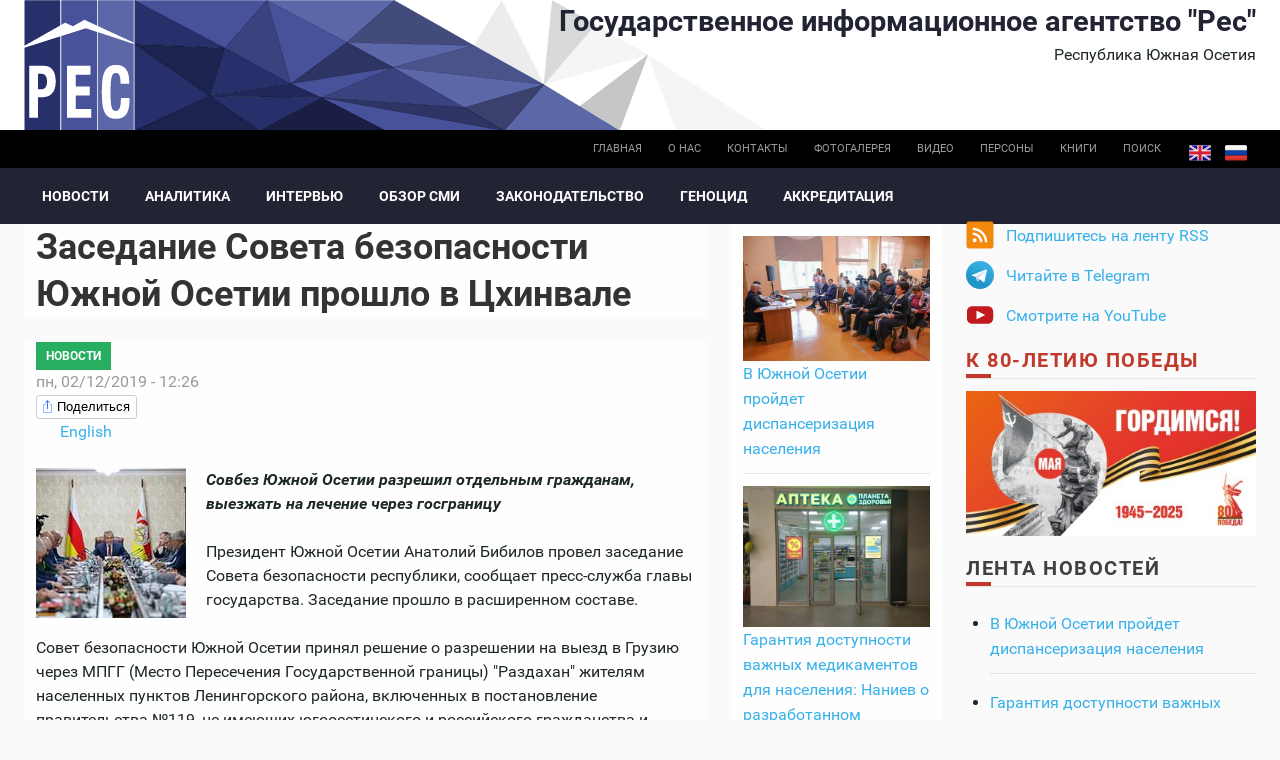

--- FILE ---
content_type: text/html; charset=utf-8
request_url: https://cominf.org/node/1166526803
body_size: 10005
content:
<!DOCTYPE html PUBLIC "-//W3C//DTD XHTML+RDFa 1.0//EN"
  "http://www.w3.org/MarkUp/DTD/xhtml-rdfa-1.dtd">
<html xmlns="http://www.w3.org/1999/xhtml" xml:lang="ru" version="XHTML+RDFa 1.0" dir="ltr"
  xmlns:content="http://purl.org/rss/1.0/modules/content/"
  xmlns:dc="http://purl.org/dc/terms/"
  xmlns:foaf="http://xmlns.com/foaf/0.1/"
  xmlns:rdfs="http://www.w3.org/2000/01/rdf-schema#"
  xmlns:sioc="http://rdfs.org/sioc/ns#"
  xmlns:sioct="http://rdfs.org/sioc/types#"
  xmlns:skos="http://www.w3.org/2004/02/skos/core#"
  xmlns:xsd="http://www.w3.org/2001/XMLSchema#">

<head profile="http://www.w3.org/1999/xhtml/vocab">
  <meta http-equiv="Content-Type" content="text/html; charset=utf-8" />
<link rel="shortcut icon" href="https://cominf.org/sites/all/themes/cominf/favicon.ico" type="image/vnd.microsoft.icon" />
<meta name="description" content="Совбез Южной Осетии разрешил отдельным гражданам, выезжать на лечение через госграницу Президент Южной Осетии Анатолий Бибилов провел заседание Совета безопасности республики, сообщает пресс-служба главы государства. Заседание прошло в расширенном составе." />
<meta property="og:title" content="Заседание Совета безопасности Южной Осетии прошло в Цхинвале" />
<meta property="og:description" content="Совбез Южной Осетии разрешил отдельным гражданам, выезжать на лечение через госграницу Президент Южной Осетии Анатолий Бибилов провел заседание Совета безопасности республики, сообщает пресс-служба главы государства. Заседание прошло в расширенном составе." />
<meta property="og:updated_time" content="2019-12-02T14:30:59+03:00" />
<meta name="twitter:title" content="Заседание Совета безопасности Южной Осетии прошло в Цхинвале" />
<meta name="twitter:description" content="Совбез Южной Осетии разрешил отдельным гражданам, выезжать на лечение через госграницу Президент Южной Осетии Анатолий Бибилов провел заседание Совета безопасности республики, сообщает пресс-служба" />
<meta property="article:published_time" content="2019-12-02T12:26:59+03:00" />
<meta property="article:modified_time" content="2019-12-02T14:30:59+03:00" />
  <title>Заседание Совета безопасности Южной Осетии прошло в Цхинвале | Государственное информационное агентство "Рес"</title>
  <meta name=viewport content="width=device-width, initial-scale=1">
  <link type="text/css" rel="stylesheet" href="https://cominf.org/sites/default/files/css/css_VhHJ73m5Hd56ca3-7RFojD97LzpSFJUFopxXAHBw9PE.css" media="all" />
<link type="text/css" rel="stylesheet" href="https://cominf.org/sites/default/files/css/css_vOu-GwXdYO-IkJijAzY3xubCgblNXQokwPkAnPNV2vg.css" media="all" />
<link type="text/css" rel="stylesheet" href="https://cominf.org/sites/default/files/css/css_oQb6XaadGSU7BIG2SyZv2pJbnW5HNglrVTn_UtxgXW8.css" media="all" />
<link type="text/css" rel="stylesheet" href="https://cominf.org/sites/default/files/css/css_Ndca7rTNKmTOplFFBCyO8U-yioAawCAWGxNAXVz71qQ.css" media="all" />
  <script type="text/javascript" src="https://cominf.org/sites/default/files/js/js_LpYeTgqtJqikr3133pgS74nImNE4ptOSjE62Z5P5Pyc.js"></script>
<script type="text/javascript" src="https://cominf.org/sites/default/files/js/js_uQOOKmrRiQpKvDQSm9pKMNsYVdUvtNS8GCWiX8JVhOQ.js"></script>
<script type="text/javascript" src="https://www.googletagmanager.com/gtag/js?id=UA-21056740-1"></script>
<script type="text/javascript">
<!--//--><![CDATA[//><!--
window.dataLayer = window.dataLayer || [];function gtag(){dataLayer.push(arguments)};gtag("js", new Date());gtag("set", "developer_id.dMDhkMT", true);gtag("config", "UA-21056740-1", {"groups":"default","anonymize_ip":true,"link_attribution":true});
//--><!]]>
</script>
<script type="text/javascript" src="https://cominf.org/sites/default/files/js/js_SMY_xRGUKE2hMRv_RlcFHLZl6ElnFVKsovRr6tGxeqs.js"></script>
<script type="text/javascript">
<!--//--><![CDATA[//><!--
jQuery.extend(Drupal.settings, {"basePath":"\/","pathPrefix":"","setHasJsCookie":0,"ajaxPageState":{"theme":"cominf","theme_token":"e2QCg2b_3suSVHglvPrZFfjRCNA6H-htq_xeS09zEIs","js":{"sites\/all\/modules\/jquery_update\/replace\/jquery\/1.12\/jquery.min.js":1,"misc\/jquery-extend-3.4.0.js":1,"misc\/jquery-html-prefilter-3.5.0-backport.js":1,"misc\/jquery.once.js":1,"misc\/drupal.js":1,"sites\/all\/modules\/addtocopy\/addtocopy.js":1,"sites\/all\/libraries\/addtocopy\/addtocopy.js":1,"sites\/all\/modules\/jquery_update\/js\/jquery_browser.js":1,"public:\/\/languages\/ru_qrqABG4ty5AJN_LffosUK81MUTeutipMieK0vSv-lJ4.js":1,"sites\/all\/modules\/fancybox\/fancybox.js":1,"sites\/all\/libraries\/fancybox\/source\/jquery.fancybox.pack.js":1,"sites\/all\/libraries\/fancybox\/lib\/jquery.mousewheel.pack.js":1,"sites\/all\/libraries\/fancybox\/source\/helpers\/jquery.fancybox-buttons.js":1,"sites\/all\/modules\/google_analytics\/googleanalytics.js":1,"https:\/\/www.googletagmanager.com\/gtag\/js?id=UA-21056740-1":1,"0":1,"sites\/all\/themes\/cominf\/js\/jquery.imagesloaded.js":1,"sites\/all\/themes\/cominf\/vendor\/owl-carousel\/owl.carousel.js":1,"sites\/all\/themes\/cominf\/vendor\/smartmenus\/jquery.smartmenus.min.js":1,"sites\/all\/themes\/cominf\/vendor\/sharepub\/sharepub.js":1,"sites\/all\/themes\/cominf\/js\/main.js":1},"css":{"modules\/system\/system.base.css":1,"modules\/system\/system.menus.css":1,"modules\/system\/system.messages.css":1,"modules\/system\/system.theme.css":1,"sites\/all\/modules\/addtocopy\/addtocopy.css":1,"modules\/field\/theme\/field.css":1,"modules\/node\/node.css":1,"modules\/poll\/poll.css":1,"modules\/user\/user.css":1,"sites\/all\/modules\/youtube\/css\/youtube.css":1,"sites\/all\/modules\/views\/css\/views.css":1,"sites\/all\/modules\/ctools\/css\/ctools.css":1,"sites\/all\/libraries\/fancybox\/source\/jquery.fancybox.css":1,"sites\/all\/libraries\/fancybox\/source\/helpers\/jquery.fancybox-buttons.css":1,"sites\/all\/modules\/wysiwyg_linebreaks\/wysiwyg_linebreaks.css":1,"modules\/locale\/locale.css":1,"sites\/all\/themes\/cominf\/css\/main.css":1,"sites\/all\/themes\/cominf\/vendor\/owl-carousel\/owl.carousel.css":1,"sites\/all\/themes\/cominf\/vendor\/owl-carousel\/owl.theme.default.css":1,"sites\/all\/themes\/cominf\/vendor\/smartmenus\/sm-core-css.css":1,"sites\/all\/themes\/cominf\/vendor\/sharepub\/sharepub.css":1,"sites\/all\/themes\/cominf\/css\/font-awesome.min.css":1,"sites\/all\/themes\/cominf\/css\/style.css":1}},"fancybox":{"helpers":{"buttons":{"position":"top"}}},"addtocopy":{"selector":"#page","minlen":"25","htmlcopytxt":"\u003Cbr\u003E\u0418\u0441\u0442\u043e\u0447\u043d\u0438\u043a: \u003Ca href=\u0022[link]\u0022\u003E[link]\u003C\/a\u003E\u003Cbr\u003E","addcopyfirst":"0"},"googleanalytics":{"account":["UA-21056740-1"],"trackOutbound":1,"trackMailto":1,"trackDownload":1,"trackDownloadExtensions":"7z|aac|arc|arj|asf|asx|avi|bin|csv|doc(x|m)?|dot(x|m)?|exe|flv|gif|gz|gzip|hqx|jar|jpe?g|js|mp(2|3|4|e?g)|mov(ie)?|msi|msp|pdf|phps|png|ppt(x|m)?|pot(x|m)?|pps(x|m)?|ppam|sld(x|m)?|thmx|qtm?|ra(m|r)?|sea|sit|tar|tgz|torrent|txt|wav|wma|wmv|wpd|xls(x|m|b)?|xlt(x|m)|xlam|xml|z|zip"}});
//--><!]]>
</script>
</head>
<body class="html not-front not-logged-in two-sidebars page-node page-node- page-node-1166526803 node-type-article i18n-ru" >
  <div id="skip-link">
    <a href="#main-content" class="element-invisible element-focusable">Перейти к основному содержанию</a>
  </div>
    
<div id="page-wrapper">
  <div id="page">

    <div id="header">
      <div class="section clearfix">

        <div id="brand" class="brand">
          <div class="o-wrapper">
            <div class="o-layout">

                              <div id="name-and-slogan" class="name-and-slogan o-layout__item u-1/1 o-layout--right">

                                                            <div id="site-name" class="site-name"><strong>
                          <a href="/"
                             title="Главная"
                             rel="home"><span>Государственное информационное агентство "Рес"</span></a>
                        </strong></div>
                                      
                                      <div id="site-slogan">Республика Южная Осетия</div>
                                  </div> <!-- /#name-and-slogan -->
              
                          </div>
          </div>
        </div><!-- /brand -->

                  <div id="top-bar" class="top-bar">
            <div class="o-wrapper">
                <div class="region region-top-bar">
    <div id="block-locale-language" class="block block-locale">

    
  <div class="content">
    <ul class="language-switcher-locale-url"><li class="en first"><a href="/en/node/1166526806" class="language-link" xml:lang="en" title="  The meeting of the Security Council of South Ossetia was held in Tskhinval">English</a></li>
<li class="ru last active"><a href="/node/1166526803" class="language-link active" xml:lang="ru" title="Заседание Совета безопасности Южной Осетии прошло в Цхинвале">Русский</a></li>
</ul>  </div>
</div>
<div id="block-menu-menu-base-menu-ru" class="block block-menu">

    
  <div class="content">
    <ul class="menu"><li class="first leaf"><a href="/" title="">Главная</a></li>
<li class="leaf"><a href="/about" title="">О нас</a></li>
<li class="leaf"><a href="/contact" title="">Контакты</a></li>
<li class="leaf"><a href="/photo" title="">Фотогалерея</a></li>
<li class="leaf"><a href="/video" title="">Видео</a></li>
<li class="leaf"><a href="/persons" title="">Персоны</a></li>
<li class="leaf"><a href="/books" title="">Книги</a></li>
<li class="last leaf"><a href="/search" id="search-link">Поиск</a></li>
</ul>  </div>
</div>
  </div>
            </div>
          </div><!-- /top-bar -->
        
          <div id="navigation-bar" class="navigation-bar">
        <div class="o-wrapper">
          <nav id="navigation" class="navigation-main">
            <div class="section">
              <a href="#" class="menu-button list collapsed"><span class="fa fa-bars"></span></a>
              <ul id="main-menu" class="main-menu links collapsed clearfix"><li class="menu-574 first"><a href="/news" title="">Новости</a></li>
<li class="menu-575"><a href="/analitika" title="">Аналитика</a></li>
<li class="menu-577"><a href="/interview" title="">Интервью</a></li>
<li class="menu-579"><a href="/smi" title="">Обзор СМИ</a></li>
<li class="menu-583"><a href="/zakon" title="">Законодательство</a></li>
<li class="menu-593"><a href="/genocide">Геноцид</a></li>
<li class="menu-723 last"><a href="/accreditation">Аккредитация</a></li>
</ul>                          </div>
          </nav> <!-- /.section, /#navigation -->
        </div>
      </div>
    
        
      </div>
    </div> <!-- /.section, /#header -->

    
    
    <div id="main-wrapper" class="o-wrapper">
      <div id="main" class="clearfix">

        <!-- ______________________ PROMOTION _______________________ -->
        
        <div class="o-layout">
          <div id="content" class="column o-layout__item u-1/1 u-3/4@sm">
            <div class="section">
              
                              <div class="o-layout">
                  <div class="o-layout__item u-1/1 u-2/3@sm u-3/4@sm">
              
                  <a id="main-content"></a>
                                    <h1 class="title" id="page-title">Заседание Совета безопасности Южной Осетии прошло в Цхинвале</h1>                                                        <div class="tabs"></div>
                                                                          <div class="region region-content">
    <div id="block-system-main" class="block block-system">

    
  <div class="content">
    

      <article id="node-1166526803" class="node node-article node-promoted article full clearfix" about="/node/1166526803" typeof="sioc:Item foaf:Document">
      <header>
              
    <div class="rubrics green-jade">
    <a href="/news" typeof="skos:Concept" property="rdfs:label skos:prefLabel">Новости</a>  </div>
                    <div class="meta clearfix">
          <span class="date"><span property="dc:date dc:created" content="2019-12-02T12:26:59+03:00" datatype="xsd:dateTime">пн, 02/12/2019 - 12:26</span></span>
                    </div>
          </header>
        <div class="sharepub sharepub_single sharepub_light" data-counters="no" data-single-title="Поделиться">
      <!-- <div class="facebook" title="Share post on Facebook">Facebook</div> -->
      <div class="twitter" title="Share post on Twitter">Twitter</div>
      <div class="vkontakte" title="Share post on VKontakte">VKontakte</div>
      <div class="odnoklassniki" title="Share post on Odnoklassniki">Odnoklassniki</div>
      <div class="plusone" title="Share post on Google+">Google+</div>
    </div>
    <div class="content clearfix">
              <ul class="links inline"><li class="translation_en first last"><a href="/en/node/1166526806" title="  The meeting of the Security Council of South Ossetia was held in Tskhinval" class="translation-link" xml:lang="en">English</a></li>
</ul>      
      <div class="image-default">
  <div class="field-image">
    <a href="https://cominf.org/sites/default/files/styles/watermark/public/source_img/article/2019/12/1166526806/70921.jpg?itok=kLltjciP" title="Заседание Совета безопасности Южной Осетии прошло в Цхинвале" class="fancybox" data-fancybox-group="gallery-post-1166526803"><img typeof="foaf:Image" src="https://cominf.org/sites/default/files/styles/sm/public/source_img/article/2019/12/1166526806/70921.jpg?itok=p6waAtg_" width="150" height="150" alt="" title="" /></a>  </div>
</div>
  <div class="field-body">
    <p><strong><em>Совбез Южной Осетии разрешил отдельным гражданам, выезжать на лечение через госграницу</em></strong></p>
<p>Президент Южной Осетии Анатолий Бибилов провел заседание Совета безопасности республики, сообщает пресс-служба главы государства. Заседание прошло в расширенном составе.</p>
<p>Совет безопасности Южной Осетии принял решение о разрешении на выезд в Грузию через МПГГ (Место Пересечения Государственной границы) "Раздахан" жителям населенных пунктов Ленингорского района, включенных в постановление правительства №119, не имеющих югоосетинского и российского гражданства и нуждающихся в медицинской неотложной или высокотехнологической помощи, не оказываемой на территории Южной Осетии.</p>
<p>Совет безопасности также принял решение о создании условий для получения пенсии жителями Ленингорского района, не имеющими югоосетинского и российского гражданства до постановки их на учет в пенсионном фонде Южной Осетии.</p>
  </div>
    </div>
  </article>
  </div>
</div>
<div id="block-block-7" class="block block-block">

    
  <div class="content">
    <div class="sharepub sharepub_light sharepub_notext" data-counters="no">
<!-- <div class="facebook" title="Поделиться ссылкой на Фейсбуке">Facebook</div> --><div class="twitter" title="Поделиться ссылкой в Твиттере">Twitter</div>
<div class="mailru" title="Поделиться ссылкой в Моём мире">Мой мир</div>
<div class="vkontakte" title="Поделиться ссылкой во Вконтакте">Вконтакте</div>
<div class="odnoklassniki" title="Поделиться ссылкой в Одноклассниках">Одноклассники</div>
<div class="plusone" title="Поделиться ссылкой в Гугл-плюсе">Google+</div>
<div class="pinterest" title="Поделиться картинкой на Пинтересте" data-media="">Pinterest</div>
</div>
  </div>
</div>
  </div>

                                  </div> <!-- /.o-layout__item -->
                  <div id="context" class="context o-layout__item u-1/1 u-1/3@sm u-1/4@sm">
                    <div class="section">
                        <div class="region region-context">
    <div id="block-views-similarterms-block" class="block block-views">

    
  <div class="content">
    <div class="view view-similarterms view-id-similarterms view-display-id-block view-dom-id-6212dd64ddf5a41bd6ad5a458aabf6b9">
        
  
  
      <div class="view-content">
        <div class="views-row views-row-1 views-row-odd views-row-first">
      
  <div>        <div><a href="/node/1166567299"><img typeof="foaf:Image" src="https://cominf.org/sites/default/files/styles/context/public/source_img/article/2026/01/1166567299/158678.jpeg?itok=JUKGuUoD" width="500" height="333" alt="" /></a></div>  </div>  
  <div class="views-field views-field-title">        <span class="field-content"><a href="/node/1166567299">В Южной Осетии пройдет диспансеризация населения</a></span>  </div>  </div>
  <div class="views-row views-row-2 views-row-even">
      
  <div>        <div><a href="/node/1166567298"><img typeof="foaf:Image" src="https://cominf.org/sites/default/files/styles/context/public/source_img/article/2026/01/1166567298/158677.jpeg?itok=qj7bk91V" width="500" height="375" alt="" /></a></div>  </div>  
  <div class="views-field views-field-title">        <span class="field-content"><a href="/node/1166567298">Гарантия доступности важных медикаментов для населения: Наниев о разработанном Минздравом законопроекте </a></span>  </div>  </div>
  <div class="views-row views-row-3 views-row-odd">
      
  <div>        <div><a href="/node/1166567297"><img typeof="foaf:Image" src="https://cominf.org/sites/default/files/styles/context/public/source_img/article/2026/01/1166567297/158676.jpeg?itok=9iQzaOzs" width="500" height="375" alt="" /></a></div>  </div>  
  <div class="views-field views-field-title">        <span class="field-content"><a href="/node/1166567297">Минздрав Южной Осетии инициирует кадровую реформу, касающуюся сотрудников пенсионного возраста и молодых специалистов</a></span>  </div>  </div>
  <div class="views-row views-row-4 views-row-even">
      
  <div>        <div><a href="/node/1166567296"><img typeof="foaf:Image" src="https://cominf.org/sites/default/files/styles/context/public/source_img/article/2026/01/1166567296/158675.jpeg?itok=DHnG4CLS" width="500" height="375" alt="" /></a></div>  </div>  
  <div class="views-field views-field-title">        <span class="field-content"><a href="/node/1166567296">В Южной Осетии в этом году откроется первый психиатрический стационар</a></span>  </div>  </div>
  <div class="views-row views-row-5 views-row-odd">
      
  <div>        <div><a href="/node/1166567295"><img typeof="foaf:Image" src="https://cominf.org/sites/default/files/styles/context/public/source_img/article/2026/01/1166567295/158674.jpeg?itok=msHTUNPZ" width="500" height="375" alt="" /></a></div>  </div>  
  <div class="views-field views-field-title">        <span class="field-content"><a href="/node/1166567295">Новое оборудование позволило проводить медицинские исследования, которые ранее были недоступны - Наниев</a></span>  </div>  </div>
  <div class="views-row views-row-6 views-row-even views-row-last">
      
  <div>        <div><a href="/node/1166567287"><img typeof="foaf:Image" src="https://cominf.org/sites/default/files/styles/context/public/source_img/article/2026/01/1166567287/158673.jpeg?itok=akKAgKqW" width="500" height="316" alt="" /></a></div>  </div>  
  <div class="views-field views-field-title">        <span class="field-content"><a href="/node/1166567287">В Южной Осетии впервые пройдут межфамильные спортивные игры «Иудзинады арвайдæн»  </a></span>  </div>  </div>
    </div>
  
  
  
  
  
  
</div>  </div>
</div>
  </div>
                    </div>
                  </div>
                </div> <!-- /.o-layout -->
                
            </div>
          </div> <!-- /.section, /#content -->


                      <div id="sidebar" class="o-layout__item u-1/1 u-1/4@sm">
              <div class="o-layout">
                                  <div id="sidebar-first"
                     class="column sidebar o-layout__item u-1/1 u-1/2@xs u-1/1@sm">
                    <div class="section">
                        <div class="region region-sidebar-first">
    <div id="block-block-10" class="block block-block promo">

    
  <div class="content">
    <div class="item-list">
<ul class="follow">
<li class="first rss follow">
          <a href="/rss.xml">Подпишитесь на ленту RSS</a>
        </li>
<!-- <li class="fb"><p>          <a href="https://www.facebook.com/pg/cominf.org/posts/" class="ext">Присоединяйтесь на Facebook</a>
        </li>
<li class="ig">
          <a href="https://www.instagram.com/iaresinsta" class="ext">Следите в Instagram</a>
        </li>
<p> -->
<li class="tg">
          <a href="https://t.me/ia_res" class="ext">Читайте в Telegram</a>
        </li>
<li class="last yt">
          <a href="https://www.youtube.com/channel/UCNY-zzUcaP2eSv8wVOUAK8g" class="ext">Смотрите на YouTube</a>
        </li>
</ul>
</div>
  </div>
</div>
<div id="block-block-5" class="block block-block">

    
  <div class="content">
    <h2><a style="color: #c0392b;" href="/taxonomy/term/51" title="Помнит мир спасенный">К 80-летию Победы</a></h2>
<p class="promo__image"><a href="/taxonomy/term/51" title="Помнит мир спасенный"><img src="/sites/default/files/promo/pobeda80_billboard.jpg" alt="Помнит мир спасенный" /></a></p>
  </div>
</div>
<div id="block-views-all-publications-block" class="block block-views">

    <h2>Лента новостей</h2>
  
  <div class="content">
    <div class="view view-all-publications view-id-all_publications view-display-id-block view-dom-id-fc72f5e377ae38ca6f1180d1a661597b">
        
  
  
      <div class="view-content">
      <div class="item-list">    <ul>          <li class="views-row views-row-1 views-row-odd views-row-first">  
  <div class="views-field views-field-title">        <span class="field-content"><a href="/node/1166567299">В Южной Осетии пройдет диспансеризация населения</a></span>  </div></li>
          <li class="views-row views-row-2 views-row-even">  
  <div class="views-field views-field-title">        <span class="field-content"><a href="/node/1166567298">Гарантия доступности важных медикаментов для населения: Наниев о разработанном Минздравом законопроекте </a></span>  </div></li>
          <li class="views-row views-row-3 views-row-odd">  
  <div class="views-field views-field-title">        <span class="field-content"><a href="/node/1166567297">Минздрав Южной Осетии инициирует кадровую реформу, касающуюся сотрудников пенсионного возраста и молодых специалистов</a></span>  </div></li>
          <li class="views-row views-row-4 views-row-even">  
  <div class="views-field views-field-title">        <span class="field-content"><a href="/node/1166567296">В Южной Осетии в этом году откроется первый психиатрический стационар</a></span>  </div></li>
          <li class="views-row views-row-5 views-row-odd">  
  <div class="views-field views-field-title">        <span class="field-content"><a href="/node/1166567295">Новое оборудование позволило проводить медицинские исследования, которые ранее были недоступны - Наниев</a></span>  </div></li>
          <li class="views-row views-row-6 views-row-even">  
  <div class="views-field views-field-title">        <span class="field-content"><a href="/node/1166567287">В Южной Осетии впервые пройдут межфамильные спортивные игры «Иудзинады арвайдæн»  </a></span>  </div></li>
          <li class="views-row views-row-7 views-row-odd">  
  <div class="views-field views-field-title">        <span class="field-content"><a href="/node/1166567275">Минюст Южной Осетии напомнил общественным организациям о сроках подачи отчетности</a></span>  </div></li>
          <li class="views-row views-row-8 views-row-even">  
  <div class="views-field views-field-title">        <span class="field-content"><a href="/node/1166567291">Южная Осетия намерена развивать сотрудничество с Беларусью на основе общей исторической памяти - Джиоев</a></span>  </div></li>
          <li class="views-row views-row-9 views-row-odd">  
  <div class="views-field views-field-title">        <span class="field-content"><a href="/node/1166567292">Уроки «Кровавого Рождества»: в Цхинвале обсудили формирование идеологии Осетинского Сопротивления в 1991 году</a></span>  </div></li>
          <li class="views-row views-row-10 views-row-even">  
  <div class="views-field views-field-title">        <span class="field-content"><a href="/node/1166567288">Современные 3D-принтеры и интерактивные панели: в Цхинвале пополнили базу для будущего «Кванториума»</a></span>  </div></li>
          <li class="views-row views-row-11 views-row-odd">  
  <div class="views-field views-field-title">        <span class="field-content"><a href="/node/1166567289">Южная Осетия продолжит укреплять союз с Венесуэлой - и.о. главы МИД</a></span>  </div></li>
          <li class="views-row views-row-12 views-row-even">  
  <div class="views-field views-field-title">        <span class="field-content"><a href="/node/1166567290">Кадровые изменения были и будут - президент Южной Осетии⠀</a></span>  </div></li>
          <li class="views-row views-row-13 views-row-odd">  
  <div class="views-field views-field-title">        <span class="field-content"><a href="/node/1166567286">Святые места Осетии глазами педагогов: в Цхинвале подвели итоги республиканского фотоконкурса</a></span>  </div></li>
          <li class="views-row views-row-14 views-row-even">  
  <div class="views-field views-field-title">        <span class="field-content"><a href="/node/1166567285">Цхинвальский ансамбль «Ирон» стал обладателем звания «Лидер России — 2026»</a></span>  </div></li>
          <li class="views-row views-row-15 views-row-odd views-row-last">  
  <div class="views-field views-field-title">        <span class="field-content"><a href="/node/1166567284">Россия стремится минимизировать риски незаконного вывоза детей за пределы страны - Ахсар Джиоев</a></span>  </div></li>
      </ul></div>    </div>
  
  
  
  
  
  
</div>  </div>
</div>
  </div>
                    </div>
                  </div> <!-- /.section, /#sidebar-first -->
                
                                  <div id="sidebar-second"
                     class="column sidebar o-layout__item u-1/1 u-1/2@xs u-1/1@sm">
                    <div class="section">
                        <div class="region region-sidebar-second">
    <div id="block-archive-month-archive" class="block block-archive">

    
  <div class="content">
    <table class="sticky-enabled">
<caption><a href="/archive">Архив</a></caption>
 <thead><tr><th>пн</th><th>вт</th><th>ср</th><th>чт</th><th>пт</th><th>сб</th><th>вс</th> </tr></thead>
<tbody>
 <tr class="odd"><td class="out-of-month"><a href="/archive/all/2025/12/29" title="15 posts">29</a></td><td class="out-of-month"><a href="/archive/all/2025/12/30" title="25 posts">30</a></td><td class="out-of-month"><a href="/archive/all/2025/12/31" title="12 posts">31</a></td><td><a href="/archive/all/2026/1/1" title="9 posts">1</a></td><td><a href="/archive/all/2026/1/2" title="10 posts">2</a></td><td><a href="/archive/all/2026/1/3" title="9 posts">3</a></td><td><a href="/archive/all/2026/1/4" title="7 posts">4</a></td> </tr>
 <tr class="even"><td><a href="/archive/all/2026/1/5" title="8 posts">5</a></td><td><a href="/archive/all/2026/1/6" title="9 posts">6</a></td><td><a href="/archive/all/2026/1/7" title="8 posts">7</a></td><td><a href="/archive/all/2026/1/8" title="8 posts">8</a></td><td><a href="/archive/all/2026/1/9" title="8 posts">9</a></td><td><a href="/archive/all/2026/1/10" title="8 posts">10</a></td><td><a href="/archive/all/2026/1/11" title="8 posts">11</a></td> </tr>
 <tr class="odd"><td><a href="/archive/all/2026/1/12" title="12 posts">12</a></td><td><a href="/archive/all/2026/1/13" title="11 posts">13</a></td><td><a href="/archive/all/2026/1/14" title="12 posts">14</a></td><td><a href="/archive/all/2026/1/15" title="12 posts">15</a></td><td><a href="/archive/all/2026/1/16" title="12 posts">16</a></td><td><a href="/archive/all/2026/1/17" title="7 posts">17</a></td><td><a href="/archive/all/2026/1/18" title="11 posts">18</a></td> </tr>
 <tr class="even"><td><a href="/archive/all/2026/1/19" title="11 posts">19</a></td><td><a href="/archive/all/2026/1/20" title="12 posts">20</a></td><td><a href="/archive/all/2026/1/21" title="16 posts">21</a></td><td><a href="/archive/all/2026/1/22" title="7 posts">22</a></td><td>23</td><td>24</td><td>25</td> </tr>
 <tr class="odd"><td>26</td><td>27</td><td>28</td><td>29</td><td>30</td><td>31</td><td class="out-of-month">1</td> </tr>
</tbody>
</table>
  </div>
</div>
  </div>
                    </div>
                  </div> <!-- /.section, /#sidebar-second -->
                              </div>
            </div> <!-- /.o-layout /#sidebar -->
                  </div> <!-- /.o-layout -->
        <!-- ______________________ TOP BLOCKS _______________________ -->
              </div>
    </div> <!-- /#main, /#main-wrapper -->


    <!-- ______________________ FOOTER _______________________ -->

    <footer id="footer" class="footer">
              <div id="footer-top" class="footer-top o-wrapper">
          <div class="o-layout">
                          <section id="footer-one" class="o-layout__item u-1/1 u-1/2@xs u-1/3@lg">
                  <div class="region region-footer-one">
    <div id="block-block-1" class="block block-block copyright">

    <h2>О нас</h2>
  
  <div class="content">
    <p class="copyright__text">© ИА «Рес», 2004—2025.</p>
<p class="copyright__text"><a href="/about">Информация об агентстве.</a></p>
<p class="copyright__text"><a href="/contact">Написать письмо в редакцию.</a></p>
<p class="copyright__text">При цитировании материалов сайта гиперссылка на ИА «Рес» ( <a href="https://cominf.org">http://cominf.org</a> ) обязательна.</p>
<p class="copyright__text">Использование материалов ИА «Рес» в коммерческих целях без согласия агентства не допускается.</p>
<p class="copyright__text">100001, Республика Южная Осетия,<br />г.Цхинвал, ул.Путина, д.7</p>
<p class="copyright__text">тел: +7 (9974) 45-47-63.</p>
  </div>
</div>
  </div>
              </section><!-- /footer-one -->
                                                  <section id="footer-three" class="o-layout__item u-1/1 u-1/2@xs u-1/3@lg">
                  <div class="region region-footer-three">
    <div id="block-block-2" class="block block-block">

    
  <div class="content">
    <div class="inner">
<h2 class="title">Оставайтесь с нами</h2>
<div class="content clearfix">
<div class="item-list">
<ul class="follow">
<li class="first rss follow">
          <a href="/rss.xml">Подпишитесь на ленту RSS</a>
        </li>
<!-- <li class="fb"><p>          <a href="https://www.facebook.com/pg/cominf.org/posts/" class="ext">Присоединяйтесь на Facebook</a>
        </li>
<li class="ig">
          <a href="https://www.instagram.com/iaresinsta" class="ext">Следите в Instagram</a>
        </li>
<p> -->
<li class="tg">
          <a href="https://t.me/ia_res" class="ext">Читайте в Telegram</a>
        </li>
<li class="last yt">
          <a href="https://www.youtube.com/channel/UCNY-zzUcaP2eSv8wVOUAK8g" class="ext">Смотрите на YouTube</a>
        </li>
</ul>
</div>
</div>
</div>
  </div>
</div>
<div id="block-block-8" class="block block-block">

    
  <div class="content">
    <!--LiveInternet counter--><script type="text/javascript">
<!--//--><![CDATA[// ><!--

document.write("<a href='//www.liveinternet.ru/click' "+
"target=_blank><img src='//counter.yadro.ru/hit?t44.6;r"+
escape(document.referrer)+((typeof(screen)=="undefined")?"":
";s"+screen.width+"*"+screen.height+"*"+(screen.colorDepth?
screen.colorDepth:screen.pixelDepth))+";u"+escape(document.URL)+
";h"+escape(document.title.substring(0,80))+";"+Math.random()+
"' alt='' title='LiveInternet' "+
"border='0' width='31' height='31'><\/a>")

//--><!]]>
</script><!--/LiveInternet-->  </div>
</div>
  </div>
              </section><!-- /footer-three -->
                      </div>
        </div><!-- /footer-top -->
      
              <div id="closure" class="closure">
          <div class="o-wrapper">
              <div class="region region-closure">
    <div id="block-views-block-tags-cloud-block" class="block block-views">

    
  <div class="content">
    <div class="view view-block-tags-cloud view-id-block_tags_cloud view-display-id-block view-dom-id-4fc088b758c72bd8e5caba5472da2002">
        
  
  
      <div class="view-content">
      <div class="tagcloud">    <ul>          <li class="tagcloud-item">  
          <a href="/taxonomy/term/13">Август 2008. Как это было.&nbsp;/ </a>  </li>
          <li class="tagcloud-item">  
          <a href="/taxonomy/term/14">Блиц-опрос&nbsp;/ </a>  </li>
          <li class="tagcloud-item">  
          <a href="/taxonomy/term/15">Война в августе 2008 года&nbsp;/ </a>  </li>
          <li class="tagcloud-item">  
          <a href="/taxonomy/term/16">Война в августе 2008 года. Перед вторжением...&nbsp;/ </a>  </li>
          <li class="tagcloud-item">  
          <a href="/taxonomy/term/17">Воспоминания&nbsp;/ </a>  </li>
          <li class="tagcloud-item">  
          <a href="/taxonomy/term/18">Восстановление&nbsp;/ </a>  </li>
          <li class="tagcloud-item">  
          <a href="/taxonomy/term/19">Выборы - 2009&nbsp;/ </a>  </li>
          <li class="tagcloud-item">  
          <a href="/taxonomy/term/20">Выборы - 2011&nbsp;/ </a>  </li>
          <li class="tagcloud-item">  
          <a href="/taxonomy/term/95">Выборы в Парламент РЮО VII созыва&nbsp;/ </a>  </li>
          <li class="tagcloud-item">  
          <a href="/taxonomy/term/21">Выборы депутатов Госдумы РФ&nbsp;/ </a>  </li>
          <li class="tagcloud-item">  
          <a href="/taxonomy/term/22">Выборы президента РФ&nbsp;/ </a>  </li>
          <li class="tagcloud-item">  
          <a href="/taxonomy/term/23">Выборы президента РЮО - 2011&nbsp;/ </a>  </li>
          <li class="tagcloud-item">  
          <a href="/taxonomy/term/24">Выборы президента РЮО - 2012&nbsp;/ </a>  </li>
          <li class="tagcloud-item">  
          <a href="/taxonomy/term/96">Выборы президента РЮО - 2022&nbsp;/ </a>  </li>
          <li class="tagcloud-item">  
          <a href="/taxonomy/term/25">Геноцид&nbsp;/ </a>  </li>
          <li class="tagcloud-item">  
          <a href="/taxonomy/term/26">Герои Осетии&nbsp;/ </a>  </li>
          <li class="tagcloud-item">  
          <a href="/taxonomy/term/27">Год Коста в Южной Осетии&nbsp;/ </a>  </li>
          <li class="tagcloud-item">  
          <a href="/taxonomy/term/89">ГТРК ИР&nbsp;/ </a>  </li>
          <li class="tagcloud-item">  
          <a href="/taxonomy/term/28">Документы&nbsp;/ </a>  </li>
          <li class="tagcloud-item">  
          <a href="/events">Знаменательная дата&nbsp;/ </a>  </li>
          <li class="tagcloud-item">  
          <a href="/taxonomy/term/29">Инвестпрограмма&nbsp;/ </a>  </li>
          <li class="tagcloud-item">  
          <a href="/taxonomy/term/30">интервью&nbsp;/ </a>  </li>
          <li class="tagcloud-item">  
          <a href="/taxonomy/term/31">Искуство&nbsp;/ </a>  </li>
          <li class="tagcloud-item">  
          <a href="/taxonomy/term/32">Итоги года с руководителями государственных СМИ&nbsp;/ </a>  </li>
          <li class="tagcloud-item">  
          <a href="/taxonomy/term/33">Итоги года. 2011&nbsp;/ </a>  </li>
          <li class="tagcloud-item">  
          <a href="/taxonomy/term/92">Иудзинад&nbsp;/ </a>  </li>
          <li class="tagcloud-item">  
          <a href="/taxonomy/term/35">Книги&nbsp;/ </a>  </li>
          <li class="tagcloud-item">  
          <a href="/taxonomy/term/36">Комментарии&nbsp;/ </a>  </li>
          <li class="tagcloud-item">  
          <a href="/taxonomy/term/37">Люди и Судьбы&nbsp;/ </a>  </li>
          <li class="tagcloud-item">  
          <a href="/taxonomy/term/38">Межгосударственные соглашения&nbsp;/ </a>  </li>
          <li class="tagcloud-item">  
          <a href="/taxonomy/term/39">Международные организации&nbsp;/ </a>  </li>
          <li class="tagcloud-item">  
          <a href="/taxonomy/term/40">Мнение&nbsp;/ </a>  </li>
          <li class="tagcloud-item">  
          <a href="/taxonomy/term/41">Наши писатели&nbsp;/ </a>  </li>
          <li class="tagcloud-item">  
          <a href="/taxonomy/term/42">Наши художники&nbsp;/ </a>  </li>
          <li class="tagcloud-item">  
          <a href="/taxonomy/term/43">Обзор СМИ&nbsp;/ </a>  </li>
          <li class="tagcloud-item">  
          <a href="/taxonomy/term/44">Образование&nbsp;/ </a>  </li>
          <li class="tagcloud-item">  
          <a href="/taxonomy/term/45">Общественно-политический кризис в Южной Осетии&nbsp;/ </a>  </li>
          <li class="tagcloud-item">  
          <a href="/taxonomy/term/46">Обычаи и традиции у осетин&nbsp;/ </a>  </li>
          <li class="tagcloud-item">  
          <a href="/taxonomy/term/47">Опрос&nbsp;/ </a>  </li>
          <li class="tagcloud-item">  
          <a href="/taxonomy/term/48">Официальные документы&nbsp;/ </a>  </li>
          <li class="tagcloud-item">  
          <a href="/taxonomy/term/49">Переговоры в рамках женевских дискуссий&nbsp;/ </a>  </li>
          <li class="tagcloud-item">  
          <a href="/taxonomy/term/50">Повторные выборы президента РЮО&nbsp;/ </a>  </li>
          <li class="tagcloud-item">  
          <a href="/taxonomy/term/51">Помнит мир спасенный...&nbsp;/ </a>  </li>
          <li class="tagcloud-item">  
          <a href="/taxonomy/term/52">Поствыборная ситуация в Южной Осетии&nbsp;/ </a>  </li>
          <li class="tagcloud-item">  
          <a href="/taxonomy/term/53">Православная Осетия&nbsp;/ </a>  </li>
          <li class="tagcloud-item">  
          <a href="/taxonomy/term/54">Предвыборные программы кандидатов в президенты Южной Осетии&nbsp;/ </a>  </li>
          <li class="tagcloud-item">  
          <a href="/taxonomy/term/55">Предвыборные теледебаты кандидатов в президенты&nbsp;/ </a>  </li>
          <li class="tagcloud-item">  
          <a href="/taxonomy/term/56">Рассказы ветеранов ВОВ&nbsp;/ </a>  </li>
          <li class="tagcloud-item">  
          <a href="/taxonomy/term/57">Репортаж&nbsp;/ </a>  </li>
          <li class="tagcloud-item">  
          <a href="/taxonomy/term/58">Республика&nbsp;/ </a>  </li>
          <li class="tagcloud-item">  
          <a href="/taxonomy/term/59">СМИ и Власть&nbsp;/ </a>  </li>
          <li class="tagcloud-item">  
          <a href="/commonwealth">Содружество&nbsp;/ </a>  </li>
          <li class="tagcloud-item">  
          <a href="/taxonomy/term/60">Спорт&nbsp;/ </a>  </li>
          <li class="tagcloud-item">  
          <a href="/taxonomy/term/63">фотогалерея&nbsp;/ </a>  </li>
          <li class="tagcloud-item">  
          <a href="/taxonomy/term/64">Цхинвал&nbsp;/ </a>  </li>
          <li class="tagcloud-item">  
          <a href="/taxonomy/term/65">Экономика РЮО&nbsp;/ </a>  </li>
          <li class="tagcloud-item">  
          <a href="/taxonomy/term/66">Этнография&nbsp;/ </a>  </li>
          <li class="tagcloud-item">  
          <a href="/taxonomy/term/87">ЮОГУ ТВ&nbsp;/ </a>  </li>
      </ul></div>    </div>
  
  
  
  
  
  
</div>  </div>
</div>
  </div>

                          <a href="/" title="Главная" rel="home" id="logo"
                 class="logo-footer">
                <img src="https://cominf.org/sites/all/themes/cominf/logo.png" alt="Главная" />
              </a>
            
          </div>
        </div><!-- /closure -->
      
    </footer><!-- /footer -->

  </div>
</div> <!-- /#page, /#page-wrapper -->
  <script defer src="https://static.cloudflareinsights.com/beacon.min.js/vcd15cbe7772f49c399c6a5babf22c1241717689176015" integrity="sha512-ZpsOmlRQV6y907TI0dKBHq9Md29nnaEIPlkf84rnaERnq6zvWvPUqr2ft8M1aS28oN72PdrCzSjY4U6VaAw1EQ==" data-cf-beacon='{"version":"2024.11.0","token":"ae3aea0e432d4b4b9095703454a10c03","r":1,"server_timing":{"name":{"cfCacheStatus":true,"cfEdge":true,"cfExtPri":true,"cfL4":true,"cfOrigin":true,"cfSpeedBrain":true},"location_startswith":null}}' crossorigin="anonymous"></script>
</body>
</html>


--- FILE ---
content_type: text/css
request_url: https://cominf.org/sites/default/files/css/css_Ndca7rTNKmTOplFFBCyO8U-yioAawCAWGxNAXVz71qQ.css
body_size: 30705
content:
html{box-sizing:border-box;}*,*:before,*:after{box-sizing:inherit;}html{font-family:sans-serif;line-height:1.15;-ms-text-size-adjust:100%;-webkit-text-size-adjust:100%;}body{margin:0;}article,aside,footer,header,nav,section{display:block;}h1{font-size:2em;margin:0.67em 0;}figcaption,figure,main{display:block;}figure{margin:1em 40px;}hr{box-sizing:content-box;height:0;overflow:visible;}pre{font-family:monospace,monospace;font-size:1em;}a{background-color:transparent;-webkit-text-decoration-skip:objects;}a:active,a:hover{outline-width:0;}abbr[title]{border-bottom:none;text-decoration:underline;text-decoration:underline dotted;}b,strong{font-weight:inherit;}b,strong{font-weight:bolder;}code,kbd,samp{font-family:monospace,monospace;font-size:1em;}dfn{font-style:italic;}mark{background-color:#ff0;color:#000;}small{font-size:80%;}sub,sup{font-size:75%;line-height:0;position:relative;vertical-align:baseline;}sub{bottom:-0.25em;}sup{top:-0.5em;}audio,video{display:inline-block;}audio:not([controls]){display:none;height:0;}img{border-style:none;}svg:not(:root){overflow:hidden;}button,input,optgroup,select,textarea{font-family:sans-serif;font-size:100%;line-height:1.15;margin:0;}button,input{overflow:visible;}button,select{text-transform:none;}button,html [type="button"],[type="reset"],[type="submit"]{-webkit-appearance:button;}button::-moz-focus-inner,[type="button"]::-moz-focus-inner,[type="reset"]::-moz-focus-inner,[type="submit"]::-moz-focus-inner{border-style:none;padding:0;}button:-moz-focusring,[type="button"]:-moz-focusring,[type="reset"]:-moz-focusring,[type="submit"]:-moz-focusring{outline:1px dotted ButtonText;}fieldset{border:1px solid #c0c0c0;margin:0 2px;padding:0.35em 0.625em 0.75em;}legend{box-sizing:border-box;color:inherit;display:table;max-width:100%;padding:0;white-space:normal;}progress{display:inline-block;vertical-align:baseline;}textarea{overflow:auto;}[type="checkbox"],[type="radio"]{box-sizing:border-box;padding:0;}[type="number"]::-webkit-inner-spin-button,[type="number"]::-webkit-outer-spin-button{height:auto;}[type="search"]{-webkit-appearance:textfield;outline-offset:-2px;}[type="search"]::-webkit-search-cancel-button,[type="search"]::-webkit-search-decoration{-webkit-appearance:none;}::-webkit-file-upload-button{-webkit-appearance:button;font:inherit;}details,menu{display:block;}summary{display:list-item;}canvas{display:inline-block;}template{display:none;}[hidden]{display:none;}body,h1,h2,h3,h4,h5,h6,blockquote,p,pre,dl,dd,ol,ul,figure,hr,fieldset,legend{margin:0;padding:0;}li > ol,li > ul{margin-bottom:0;}table{border-collapse:collapse;border-spacing:0;}fieldset{min-width:0;border:0;}address,h1,h2,h3,h4,h5,h6,blockquote,p,pre,dl,ol,ul,figure,hr,table,fieldset{margin-bottom:24px;margin-bottom:1.5rem;}dd,ol,ul{margin-left:24px;margin-left:1.5rem;}html{font-size:1em;line-height:1.5;overflow-y:scroll;min-height:100%;}h1{font-size:36px;font-size:2.25rem;line-height:1.33333;}h2{font-size:28px;font-size:1.75rem;line-height:1.71429;}h3{font-size:24px;font-size:1.5rem;line-height:1;}h4{font-size:20px;font-size:1.25rem;line-height:1.2;}h5{font-size:18px;font-size:1.125rem;line-height:1.33333;}h6{font-size:16px;font-size:1rem;line-height:1.5;}img{max-width:100%;font-style:italic;vertical-align:middle;}img[width],img[height]{max-width:none;}table{width:100%;}.o-wrapper{padding-right:24px;padding-left:24px;margin-right:auto;margin-left:auto;max-width:1440px;}.o-wrapper:after{content:"" !important;display:block !important;clear:both !important;}.o-wrapper--tiny{padding-right:6px;padding-left:6px;}.o-wrapper--small{padding-right:12px;padding-left:12px;}.o-wrapper--large{padding-right:48px;padding-left:48px;}.o-wrapper--huge{padding-right:96px;padding-left:96px;}.o-layout{display:block;margin:0;padding:0;list-style:none;margin-left:-24px;font-size:0;}.o-layout__item{box-sizing:border-box;display:inline-block;vertical-align:top;width:100%;padding-left:24px;font-size:16px;font-size:1rem;}.o-layout--tiny{margin-left:-6px;}.o-layout--tiny > .o-layout__item{padding-left:6px;}.o-layout--small{margin-left:-12px;}.o-layout--small > .o-layout__item{padding-left:12px;}.o-layout--large{margin-left:-48px;}.o-layout--large > .o-layout__item{padding-left:48px;}.o-layout--huge{margin-left:-96px;}.o-layout--huge > .o-layout__item{padding-left:96px;}.o-layout--flush{margin-left:0;}.o-layout--flush > .o-layout__item{padding-left:0;}.o-layout--middle > .o-layout__item{vertical-align:middle;}.o-layout--bottom > .o-layout__item{vertical-align:bottom;}.o-layout--center{text-align:center;}.o-layout--center > .o-layout__item{text-align:left;}.o-layout--right{text-align:right;}.o-layout--right > .o-layout__item{text-align:left;}.o-layout--reverse{direction:rtl;}.o-layout--reverse > .o-layout__item{direction:ltr;text-align:left;}.o-media{display:block;}.o-media:after{content:"" !important;display:block !important;clear:both !important;}.o-media__img{float:left;margin-right:24px;}.o-media__img > img{display:block;}.o-media__body{overflow:hidden;display:block;}.o-media__body,.o-media__body > :last-child{margin-bottom:0;}.o-media--tiny > .o-media__img{margin-right:6px;}.o-media--tiny.o-media--reverse > .o-media__img{margin-right:0;margin-left:6px;}.o-media--small > .o-media__img{margin-right:12px;}.o-media--small.o-media--reverse > .o-media__img{margin-right:0;margin-left:12px;}.o-media--large > .o-media__img{margin-right:48px;}.o-media--large.o-media--reverse > .o-media__img{margin-right:0;margin-left:48px;}.o-media--huge > .o-media__img{margin-right:96px;}.o-media--huge.o-media--reverse > .o-media__img{margin-right:0;margin-left:96px;}.o-media--reverse > .o-media__img{float:right;margin-right:0;margin-left:24px;}.o-media--flush > .o-media__img{margin-right:0;margin-left:0;}.o-flag{display:table;width:100%;}.o-flag__img,.o-flag__body{display:table-cell;vertical-align:middle;}.o-flag__img{width:1px;padding-right:24px;}.o-flag__img > img{max-width:none;}.o-flag__body{width:auto;}.o-flag__body,.o-flag__body > :last-child{margin-bottom:0;}.o-flag--tiny > .o-flag__img{padding-right:6px;}.o-flag--tiny.o-flag--reverse > .o-flag__img{padding-right:0;padding-left:6px;}.o-flag--small > .o-flag__img{padding-right:12px;}.o-flag--small.o-flag--reverse > .o-flag__img{padding-right:0;padding-left:12px;}.o-flag--large > .o-flag__img{padding-right:48px;}.o-flag--large.o-flag--reverse > .o-flag__img{padding-right:0;padding-left:48px;}.o-flag--huge > .o-flag__img{padding-right:96px;}.o-flag--huge.o-flag--reverse > .o-flag__img{padding-right:0;padding-left:96px;}.o-flag--flush > .o-flag__img{padding-right:0;padding-left:0;}.o-flag--reverse{direction:rtl;}.o-flag--reverse > .o-flag__img,.o-flag--reverse > .o-flag__body{direction:ltr;}.o-flag--reverse > .o-flag__img{padding-right:0;padding-left:24px;}.o-flag--top > .o-flag__img,.o-flag--top > .o-flag__body{vertical-align:top;}.o-flag--bottom > .o-flag__img,.o-flag--bottom > .o-flag__body{vertical-align:bottom;}.o-list-bare{list-style:none;margin-left:0;}.o-list-inline{margin-left:0;list-style:none;}.o-list-inline__item{display:inline-block;}.o-list-inline--delimited{font-size:0;}.o-list-inline--delimited > .o-list-inline__item{font-size:16px;font-size:1rem;}.o-list-inline--delimited > .o-list-inline__item + .o-list-inline__item:before{content:", ";}.o-box{display:block;padding:24px;}.o-box:after{content:"" !important;display:block !important;clear:both !important;}.o-box > :last-child{margin-bottom:0;}.o-box--flush{padding:0;}.o-box--tiny{padding:6px;}.o-box--small{padding:12px;}.o-box--large{padding:48px;}.o-box--huge{padding:96px;}.o-block{display:block;text-align:center;}.o-block__img{margin-bottom:24px;}.o-block--flush > .o-block__img{margin-bottom:0;}.o-block--tiny > .o-block__img{margin-bottom:6px;}.o-block--small > .o-block__img{margin-bottom:12px;}.o-block--large > .o-block__img{margin-bottom:48px;}.o-block--huge > .o-block__img{margin-bottom:96px;}.o-block__body{display:block;}.o-block--right{text-align:right;}.o-block--left{text-align:left;}.o-ratio{position:relative;display:block;overflow:hidden;}.o-ratio:before{content:"";display:block;width:100%;padding-bottom:100%;}.o-ratio__content,.o-ratio > iframe,.o-ratio > embed,.o-ratio > object{position:absolute;top:0;bottom:0;left:0;height:100%;width:100%;}.o-ratio--2\:1:before{padding-bottom:50%;}.o-ratio--4\:3:before{padding-bottom:75%;}.o-ratio--16\:9:before{padding-bottom:56.25%;}.o-crop{position:relative;display:block;overflow:hidden;}.o-crop__content{position:absolute;top:0;left:0;max-width:none;}.o-crop__content--right{right:0;left:auto;}.o-crop__content--bottom{top:auto;bottom:0;}.o-crop__content--center{top:50%;left:50%;transform:translate(-50%,-50%);}.o-crop--2\:1{padding-bottom:50%;}.o-crop--4\:3{padding-bottom:75%;}.o-crop--16\:9{padding-bottom:56.25%;}.o-table{width:100%;}.o-table--fixed{table-layout:fixed;}.o-table--tiny th,.o-table--tiny td{padding:6px;}.o-table--small th,.o-table--small td{padding:12px;}.o-table--large th,.o-table--large td{padding:48px;}.o-table--huge th,.o-table--huge td{padding:96px;}.o-pack{width:100%;margin-left:0;display:table;table-layout:fixed;}.o-pack__item{display:table-cell;}.o-pack--middle > .o-pack__item{vertical-align:middle;}.o-pack--bottom > .o-pack__item{vertical-align:bottom;}.o-pack--auto{table-layout:auto;}.o-pack--tiny{border-spacing:6px;}.o-pack--small{border-spacing:12px;}.o-pack--large{border-spacing:48px;}.o-pack--huge{border-spacing:96px;}.o-pack--rev{direction:rtl;}.o-pack--rev > .o-pack__item{direction:ltr;}.c-btn{display:inline-block;vertical-align:middle;font:inherit;text-align:center;margin:0;cursor:pointer;padding:12px 24px;transition:0.33333s;border-radius:3px;}.c-btn--primary{background-color:#4a8ec2;}.c-btn--primary,.c-btn--primary:hover,.c-btn--primary:active,.c-btn--primary:focus{text-decoration:none;color:#fff;}.c-btn--primary:hover,.c-btn--primary:focus{background-color:#3774a2;}.c-btn--secondary{background-color:#2f4054;}.c-btn--secondary,.c-btn--secondary:hover,.c-btn--secondary:active,.c-btn--secondary:focus{text-decoration:none;color:#fff;}.c-btn--secondary:hover,.c-btn--secondary:focus{background-color:#1d2733;}.c-btn--tertiary{background-color:#fff;color:#4a8ec2;}.c-btn--tertiary,.c-btn--tertiary:hover,.c-btn--tertiary:active,.c-btn--tertiary:focus{text-decoration:none;color:#4a8ec2;}.c-btn--tertiary:hover,.c-btn--tertiary:focus{color:#3774a2;}.c-btn--small{padding:0.375rem 0.75rem;}.c-btn--large{padding:1.5rem 3rem;}.c-btn--ghost{border:2px solid currentColor;padding:10px 22px;}.c-btn--ghost,.c-btn--ghost:hover,.c-btn--ghost:active,.c-btn--ghost:focus{background:none;}.c-btn--ghost.c-btn--small{padding:4px 10px;}.c-btn--ghost.c-btn--large{padding:22px 46px;}.c-btn--ghost.c-btn--primary{color:#4a8ec2;}.c-btn--ghost.c-btn--primary:hover,.c-btn--ghost.c-btn--primary:focus{color:#3774a2;}.c-btn--ghost.c-btn--secondary{color:#2f4054;}.c-btn--ghost.c-btn--secondary:hover,.c-btn--ghost.c-btn--secondary:focus{color:#1d2733;}.c-btn--ghost.c-btn--tertiary{color:#fff;}.c-btn--ghost.c-btn--tertiary:hover,.c-btn--ghost.c-btn--tertiary:focus{color:#fff;}.u-clearfix:after{content:"" !important;display:block !important;clear:both !important;}.u-1\/1{width:100% !important;}.u-push-1\/1{position:relative !important;right:auto !important;left:100% !important;}.u-pull-1\/1{position:relative !important;right:100% !important;left:auto !important;}.u-1\/2{width:50% !important;}.u-push-1\/2{position:relative !important;right:auto !important;left:50% !important;}.u-pull-1\/2{position:relative !important;right:50% !important;left:auto !important;}.u-2\/2{width:100% !important;}.u-push-2\/2{position:relative !important;right:auto !important;left:100% !important;}.u-pull-2\/2{position:relative !important;right:100% !important;left:auto !important;}.u-1\/3{width:33.33333% !important;}.u-push-1\/3{position:relative !important;right:auto !important;left:33.33333% !important;}.u-pull-1\/3{position:relative !important;right:33.33333% !important;left:auto !important;}.u-2\/3{width:66.66667% !important;}.u-push-2\/3{position:relative !important;right:auto !important;left:66.66667% !important;}.u-pull-2\/3{position:relative !important;right:66.66667% !important;left:auto !important;}.u-3\/3{width:100% !important;}.u-push-3\/3{position:relative !important;right:auto !important;left:100% !important;}.u-pull-3\/3{position:relative !important;right:100% !important;left:auto !important;}.u-1\/4{width:25% !important;}.u-push-1\/4{position:relative !important;right:auto !important;left:25% !important;}.u-pull-1\/4{position:relative !important;right:25% !important;left:auto !important;}.u-2\/4{width:50% !important;}.u-push-2\/4{position:relative !important;right:auto !important;left:50% !important;}.u-pull-2\/4{position:relative !important;right:50% !important;left:auto !important;}.u-3\/4{width:75% !important;}.u-push-3\/4{position:relative !important;right:auto !important;left:75% !important;}.u-pull-3\/4{position:relative !important;right:75% !important;left:auto !important;}.u-4\/4{width:100% !important;}.u-push-4\/4{position:relative !important;right:auto !important;left:100% !important;}.u-pull-4\/4{position:relative !important;right:100% !important;left:auto !important;}.u-1\/5{width:20% !important;}.u-push-1\/5{position:relative !important;right:auto !important;left:20% !important;}.u-pull-1\/5{position:relative !important;right:20% !important;left:auto !important;}.u-2\/5{width:40% !important;}.u-push-2\/5{position:relative !important;right:auto !important;left:40% !important;}.u-pull-2\/5{position:relative !important;right:40% !important;left:auto !important;}.u-3\/5{width:60% !important;}.u-push-3\/5{position:relative !important;right:auto !important;left:60% !important;}.u-pull-3\/5{position:relative !important;right:60% !important;left:auto !important;}.u-4\/5{width:80% !important;}.u-push-4\/5{position:relative !important;right:auto !important;left:80% !important;}.u-pull-4\/5{position:relative !important;right:80% !important;left:auto !important;}.u-5\/5{width:100% !important;}.u-push-5\/5{position:relative !important;right:auto !important;left:100% !important;}.u-pull-5\/5{position:relative !important;right:100% !important;left:auto !important;}.u-1\/6{width:16.66667% !important;}.u-push-1\/6{position:relative !important;right:auto !important;left:16.66667% !important;}.u-pull-1\/6{position:relative !important;right:16.66667% !important;left:auto !important;}.u-2\/6{width:33.33333% !important;}.u-push-2\/6{position:relative !important;right:auto !important;left:33.33333% !important;}.u-pull-2\/6{position:relative !important;right:33.33333% !important;left:auto !important;}.u-3\/6{width:50% !important;}.u-push-3\/6{position:relative !important;right:auto !important;left:50% !important;}.u-pull-3\/6{position:relative !important;right:50% !important;left:auto !important;}.u-4\/6{width:66.66667% !important;}.u-push-4\/6{position:relative !important;right:auto !important;left:66.66667% !important;}.u-pull-4\/6{position:relative !important;right:66.66667% !important;left:auto !important;}.u-5\/6{width:83.33333% !important;}.u-push-5\/6{position:relative !important;right:auto !important;left:83.33333% !important;}.u-pull-5\/6{position:relative !important;right:83.33333% !important;left:auto !important;}.u-6\/6{width:100% !important;}.u-push-6\/6{position:relative !important;right:auto !important;left:100% !important;}.u-pull-6\/6{position:relative !important;right:100% !important;left:auto !important;}.u-1\/7{width:14.28571% !important;}.u-push-1\/7{position:relative !important;right:auto !important;left:14.28571% !important;}.u-pull-1\/7{position:relative !important;right:14.28571% !important;left:auto !important;}.u-2\/7{width:28.57143% !important;}.u-push-2\/7{position:relative !important;right:auto !important;left:28.57143% !important;}.u-pull-2\/7{position:relative !important;right:28.57143% !important;left:auto !important;}.u-3\/7{width:42.85714% !important;}.u-push-3\/7{position:relative !important;right:auto !important;left:42.85714% !important;}.u-pull-3\/7{position:relative !important;right:42.85714% !important;left:auto !important;}.u-4\/7{width:57.14286% !important;}.u-push-4\/7{position:relative !important;right:auto !important;left:57.14286% !important;}.u-pull-4\/7{position:relative !important;right:57.14286% !important;left:auto !important;}.u-5\/7{width:71.42857% !important;}.u-push-5\/7{position:relative !important;right:auto !important;left:71.42857% !important;}.u-pull-5\/7{position:relative !important;right:71.42857% !important;left:auto !important;}.u-6\/7{width:85.71429% !important;}.u-push-6\/7{position:relative !important;right:auto !important;left:85.71429% !important;}.u-pull-6\/7{position:relative !important;right:85.71429% !important;left:auto !important;}.u-7\/7{width:100% !important;}.u-push-7\/7{position:relative !important;right:auto !important;left:100% !important;}.u-pull-7\/7{position:relative !important;right:100% !important;left:auto !important;}.u-1\/8{width:12.5% !important;}.u-push-1\/8{position:relative !important;right:auto !important;left:12.5% !important;}.u-pull-1\/8{position:relative !important;right:12.5% !important;left:auto !important;}.u-2\/8{width:25% !important;}.u-push-2\/8{position:relative !important;right:auto !important;left:25% !important;}.u-pull-2\/8{position:relative !important;right:25% !important;left:auto !important;}.u-3\/8{width:37.5% !important;}.u-push-3\/8{position:relative !important;right:auto !important;left:37.5% !important;}.u-pull-3\/8{position:relative !important;right:37.5% !important;left:auto !important;}.u-4\/8{width:50% !important;}.u-push-4\/8{position:relative !important;right:auto !important;left:50% !important;}.u-pull-4\/8{position:relative !important;right:50% !important;left:auto !important;}.u-5\/8{width:62.5% !important;}.u-push-5\/8{position:relative !important;right:auto !important;left:62.5% !important;}.u-pull-5\/8{position:relative !important;right:62.5% !important;left:auto !important;}.u-6\/8{width:75% !important;}.u-push-6\/8{position:relative !important;right:auto !important;left:75% !important;}.u-pull-6\/8{position:relative !important;right:75% !important;left:auto !important;}.u-7\/8{width:87.5% !important;}.u-push-7\/8{position:relative !important;right:auto !important;left:87.5% !important;}.u-pull-7\/8{position:relative !important;right:87.5% !important;left:auto !important;}.u-8\/8{width:100% !important;}.u-push-8\/8{position:relative !important;right:auto !important;left:100% !important;}.u-pull-8\/8{position:relative !important;right:100% !important;left:auto !important;}.u-1\/9{width:11.11111% !important;}.u-push-1\/9{position:relative !important;right:auto !important;left:11.11111% !important;}.u-pull-1\/9{position:relative !important;right:11.11111% !important;left:auto !important;}.u-2\/9{width:22.22222% !important;}.u-push-2\/9{position:relative !important;right:auto !important;left:22.22222% !important;}.u-pull-2\/9{position:relative !important;right:22.22222% !important;left:auto !important;}.u-3\/9{width:33.33333% !important;}.u-push-3\/9{position:relative !important;right:auto !important;left:33.33333% !important;}.u-pull-3\/9{position:relative !important;right:33.33333% !important;left:auto !important;}.u-4\/9{width:44.44444% !important;}.u-push-4\/9{position:relative !important;right:auto !important;left:44.44444% !important;}.u-pull-4\/9{position:relative !important;right:44.44444% !important;left:auto !important;}.u-5\/9{width:55.55556% !important;}.u-push-5\/9{position:relative !important;right:auto !important;left:55.55556% !important;}.u-pull-5\/9{position:relative !important;right:55.55556% !important;left:auto !important;}.u-6\/9{width:66.66667% !important;}.u-push-6\/9{position:relative !important;right:auto !important;left:66.66667% !important;}.u-pull-6\/9{position:relative !important;right:66.66667% !important;left:auto !important;}.u-7\/9{width:77.77778% !important;}.u-push-7\/9{position:relative !important;right:auto !important;left:77.77778% !important;}.u-pull-7\/9{position:relative !important;right:77.77778% !important;left:auto !important;}.u-8\/9{width:88.88889% !important;}.u-push-8\/9{position:relative !important;right:auto !important;left:88.88889% !important;}.u-pull-8\/9{position:relative !important;right:88.88889% !important;left:auto !important;}.u-9\/9{width:100% !important;}.u-push-9\/9{position:relative !important;right:auto !important;left:100% !important;}.u-pull-9\/9{position:relative !important;right:100% !important;left:auto !important;}.u-1\/10{width:10% !important;}.u-push-1\/10{position:relative !important;right:auto !important;left:10% !important;}.u-pull-1\/10{position:relative !important;right:10% !important;left:auto !important;}.u-2\/10{width:20% !important;}.u-push-2\/10{position:relative !important;right:auto !important;left:20% !important;}.u-pull-2\/10{position:relative !important;right:20% !important;left:auto !important;}.u-3\/10{width:30% !important;}.u-push-3\/10{position:relative !important;right:auto !important;left:30% !important;}.u-pull-3\/10{position:relative !important;right:30% !important;left:auto !important;}.u-4\/10{width:40% !important;}.u-push-4\/10{position:relative !important;right:auto !important;left:40% !important;}.u-pull-4\/10{position:relative !important;right:40% !important;left:auto !important;}.u-5\/10{width:50% !important;}.u-push-5\/10{position:relative !important;right:auto !important;left:50% !important;}.u-pull-5\/10{position:relative !important;right:50% !important;left:auto !important;}.u-6\/10{width:60% !important;}.u-push-6\/10{position:relative !important;right:auto !important;left:60% !important;}.u-pull-6\/10{position:relative !important;right:60% !important;left:auto !important;}.u-7\/10{width:70% !important;}.u-push-7\/10{position:relative !important;right:auto !important;left:70% !important;}.u-pull-7\/10{position:relative !important;right:70% !important;left:auto !important;}.u-8\/10{width:80% !important;}.u-push-8\/10{position:relative !important;right:auto !important;left:80% !important;}.u-pull-8\/10{position:relative !important;right:80% !important;left:auto !important;}.u-9\/10{width:90% !important;}.u-push-9\/10{position:relative !important;right:auto !important;left:90% !important;}.u-pull-9\/10{position:relative !important;right:90% !important;left:auto !important;}.u-10\/10{width:100% !important;}.u-push-10\/10{position:relative !important;right:auto !important;left:100% !important;}.u-pull-10\/10{position:relative !important;right:100% !important;left:auto !important;}.u-1\/11{width:9.09091% !important;}.u-push-1\/11{position:relative !important;right:auto !important;left:9.09091% !important;}.u-pull-1\/11{position:relative !important;right:9.09091% !important;left:auto !important;}.u-2\/11{width:18.18182% !important;}.u-push-2\/11{position:relative !important;right:auto !important;left:18.18182% !important;}.u-pull-2\/11{position:relative !important;right:18.18182% !important;left:auto !important;}.u-3\/11{width:27.27273% !important;}.u-push-3\/11{position:relative !important;right:auto !important;left:27.27273% !important;}.u-pull-3\/11{position:relative !important;right:27.27273% !important;left:auto !important;}.u-4\/11{width:36.36364% !important;}.u-push-4\/11{position:relative !important;right:auto !important;left:36.36364% !important;}.u-pull-4\/11{position:relative !important;right:36.36364% !important;left:auto !important;}.u-5\/11{width:45.45455% !important;}.u-push-5\/11{position:relative !important;right:auto !important;left:45.45455% !important;}.u-pull-5\/11{position:relative !important;right:45.45455% !important;left:auto !important;}.u-6\/11{width:54.54545% !important;}.u-push-6\/11{position:relative !important;right:auto !important;left:54.54545% !important;}.u-pull-6\/11{position:relative !important;right:54.54545% !important;left:auto !important;}.u-7\/11{width:63.63636% !important;}.u-push-7\/11{position:relative !important;right:auto !important;left:63.63636% !important;}.u-pull-7\/11{position:relative !important;right:63.63636% !important;left:auto !important;}.u-8\/11{width:72.72727% !important;}.u-push-8\/11{position:relative !important;right:auto !important;left:72.72727% !important;}.u-pull-8\/11{position:relative !important;right:72.72727% !important;left:auto !important;}.u-9\/11{width:81.81818% !important;}.u-push-9\/11{position:relative !important;right:auto !important;left:81.81818% !important;}.u-pull-9\/11{position:relative !important;right:81.81818% !important;left:auto !important;}.u-10\/11{width:90.90909% !important;}.u-push-10\/11{position:relative !important;right:auto !important;left:90.90909% !important;}.u-pull-10\/11{position:relative !important;right:90.90909% !important;left:auto !important;}.u-11\/11{width:100% !important;}.u-push-11\/11{position:relative !important;right:auto !important;left:100% !important;}.u-pull-11\/11{position:relative !important;right:100% !important;left:auto !important;}.u-1\/12{width:8.33333% !important;}.u-push-1\/12{position:relative !important;right:auto !important;left:8.33333% !important;}.u-pull-1\/12{position:relative !important;right:8.33333% !important;left:auto !important;}.u-2\/12{width:16.66667% !important;}.u-push-2\/12{position:relative !important;right:auto !important;left:16.66667% !important;}.u-pull-2\/12{position:relative !important;right:16.66667% !important;left:auto !important;}.u-3\/12{width:25% !important;}.u-push-3\/12{position:relative !important;right:auto !important;left:25% !important;}.u-pull-3\/12{position:relative !important;right:25% !important;left:auto !important;}.u-4\/12{width:33.33333% !important;}.u-push-4\/12{position:relative !important;right:auto !important;left:33.33333% !important;}.u-pull-4\/12{position:relative !important;right:33.33333% !important;left:auto !important;}.u-5\/12{width:41.66667% !important;}.u-push-5\/12{position:relative !important;right:auto !important;left:41.66667% !important;}.u-pull-5\/12{position:relative !important;right:41.66667% !important;left:auto !important;}.u-6\/12{width:50% !important;}.u-push-6\/12{position:relative !important;right:auto !important;left:50% !important;}.u-pull-6\/12{position:relative !important;right:50% !important;left:auto !important;}.u-7\/12{width:58.33333% !important;}.u-push-7\/12{position:relative !important;right:auto !important;left:58.33333% !important;}.u-pull-7\/12{position:relative !important;right:58.33333% !important;left:auto !important;}.u-8\/12{width:66.66667% !important;}.u-push-8\/12{position:relative !important;right:auto !important;left:66.66667% !important;}.u-pull-8\/12{position:relative !important;right:66.66667% !important;left:auto !important;}.u-9\/12{width:75% !important;}.u-push-9\/12{position:relative !important;right:auto !important;left:75% !important;}.u-pull-9\/12{position:relative !important;right:75% !important;left:auto !important;}.u-10\/12{width:83.33333% !important;}.u-push-10\/12{position:relative !important;right:auto !important;left:83.33333% !important;}.u-pull-10\/12{position:relative !important;right:83.33333% !important;left:auto !important;}.u-11\/12{width:91.66667% !important;}.u-push-11\/12{position:relative !important;right:auto !important;left:91.66667% !important;}.u-pull-11\/12{position:relative !important;right:91.66667% !important;left:auto !important;}.u-12\/12{width:100% !important;}.u-push-12\/12{position:relative !important;right:auto !important;left:100% !important;}.u-pull-12\/12{position:relative !important;right:100% !important;left:auto !important;}@media (min-width:36em){.u-1\/1\@xs{width:100% !important;}.u-push-1\/1\@xs{position:relative !important;right:auto !important;left:100% !important;}.u-pull-1\/1\@xs{position:relative !important;right:100% !important;left:auto !important;}.u-1\/2\@xs{width:50% !important;}.u-push-1\/2\@xs{position:relative !important;right:auto !important;left:50% !important;}.u-pull-1\/2\@xs{position:relative !important;right:50% !important;left:auto !important;}.u-2\/2\@xs{width:100% !important;}.u-push-2\/2\@xs{position:relative !important;right:auto !important;left:100% !important;}.u-pull-2\/2\@xs{position:relative !important;right:100% !important;left:auto !important;}.u-1\/3\@xs{width:33.33333% !important;}.u-push-1\/3\@xs{position:relative !important;right:auto !important;left:33.33333% !important;}.u-pull-1\/3\@xs{position:relative !important;right:33.33333% !important;left:auto !important;}.u-2\/3\@xs{width:66.66667% !important;}.u-push-2\/3\@xs{position:relative !important;right:auto !important;left:66.66667% !important;}.u-pull-2\/3\@xs{position:relative !important;right:66.66667% !important;left:auto !important;}.u-3\/3\@xs{width:100% !important;}.u-push-3\/3\@xs{position:relative !important;right:auto !important;left:100% !important;}.u-pull-3\/3\@xs{position:relative !important;right:100% !important;left:auto !important;}.u-1\/4\@xs{width:25% !important;}.u-push-1\/4\@xs{position:relative !important;right:auto !important;left:25% !important;}.u-pull-1\/4\@xs{position:relative !important;right:25% !important;left:auto !important;}.u-2\/4\@xs{width:50% !important;}.u-push-2\/4\@xs{position:relative !important;right:auto !important;left:50% !important;}.u-pull-2\/4\@xs{position:relative !important;right:50% !important;left:auto !important;}.u-3\/4\@xs{width:75% !important;}.u-push-3\/4\@xs{position:relative !important;right:auto !important;left:75% !important;}.u-pull-3\/4\@xs{position:relative !important;right:75% !important;left:auto !important;}.u-4\/4\@xs{width:100% !important;}.u-push-4\/4\@xs{position:relative !important;right:auto !important;left:100% !important;}.u-pull-4\/4\@xs{position:relative !important;right:100% !important;left:auto !important;}.u-1\/5\@xs{width:20% !important;}.u-push-1\/5\@xs{position:relative !important;right:auto !important;left:20% !important;}.u-pull-1\/5\@xs{position:relative !important;right:20% !important;left:auto !important;}.u-2\/5\@xs{width:40% !important;}.u-push-2\/5\@xs{position:relative !important;right:auto !important;left:40% !important;}.u-pull-2\/5\@xs{position:relative !important;right:40% !important;left:auto !important;}.u-3\/5\@xs{width:60% !important;}.u-push-3\/5\@xs{position:relative !important;right:auto !important;left:60% !important;}.u-pull-3\/5\@xs{position:relative !important;right:60% !important;left:auto !important;}.u-4\/5\@xs{width:80% !important;}.u-push-4\/5\@xs{position:relative !important;right:auto !important;left:80% !important;}.u-pull-4\/5\@xs{position:relative !important;right:80% !important;left:auto !important;}.u-5\/5\@xs{width:100% !important;}.u-push-5\/5\@xs{position:relative !important;right:auto !important;left:100% !important;}.u-pull-5\/5\@xs{position:relative !important;right:100% !important;left:auto !important;}.u-1\/6\@xs{width:16.66667% !important;}.u-push-1\/6\@xs{position:relative !important;right:auto !important;left:16.66667% !important;}.u-pull-1\/6\@xs{position:relative !important;right:16.66667% !important;left:auto !important;}.u-2\/6\@xs{width:33.33333% !important;}.u-push-2\/6\@xs{position:relative !important;right:auto !important;left:33.33333% !important;}.u-pull-2\/6\@xs{position:relative !important;right:33.33333% !important;left:auto !important;}.u-3\/6\@xs{width:50% !important;}.u-push-3\/6\@xs{position:relative !important;right:auto !important;left:50% !important;}.u-pull-3\/6\@xs{position:relative !important;right:50% !important;left:auto !important;}.u-4\/6\@xs{width:66.66667% !important;}.u-push-4\/6\@xs{position:relative !important;right:auto !important;left:66.66667% !important;}.u-pull-4\/6\@xs{position:relative !important;right:66.66667% !important;left:auto !important;}.u-5\/6\@xs{width:83.33333% !important;}.u-push-5\/6\@xs{position:relative !important;right:auto !important;left:83.33333% !important;}.u-pull-5\/6\@xs{position:relative !important;right:83.33333% !important;left:auto !important;}.u-6\/6\@xs{width:100% !important;}.u-push-6\/6\@xs{position:relative !important;right:auto !important;left:100% !important;}.u-pull-6\/6\@xs{position:relative !important;right:100% !important;left:auto !important;}.u-1\/7\@xs{width:14.28571% !important;}.u-push-1\/7\@xs{position:relative !important;right:auto !important;left:14.28571% !important;}.u-pull-1\/7\@xs{position:relative !important;right:14.28571% !important;left:auto !important;}.u-2\/7\@xs{width:28.57143% !important;}.u-push-2\/7\@xs{position:relative !important;right:auto !important;left:28.57143% !important;}.u-pull-2\/7\@xs{position:relative !important;right:28.57143% !important;left:auto !important;}.u-3\/7\@xs{width:42.85714% !important;}.u-push-3\/7\@xs{position:relative !important;right:auto !important;left:42.85714% !important;}.u-pull-3\/7\@xs{position:relative !important;right:42.85714% !important;left:auto !important;}.u-4\/7\@xs{width:57.14286% !important;}.u-push-4\/7\@xs{position:relative !important;right:auto !important;left:57.14286% !important;}.u-pull-4\/7\@xs{position:relative !important;right:57.14286% !important;left:auto !important;}.u-5\/7\@xs{width:71.42857% !important;}.u-push-5\/7\@xs{position:relative !important;right:auto !important;left:71.42857% !important;}.u-pull-5\/7\@xs{position:relative !important;right:71.42857% !important;left:auto !important;}.u-6\/7\@xs{width:85.71429% !important;}.u-push-6\/7\@xs{position:relative !important;right:auto !important;left:85.71429% !important;}.u-pull-6\/7\@xs{position:relative !important;right:85.71429% !important;left:auto !important;}.u-7\/7\@xs{width:100% !important;}.u-push-7\/7\@xs{position:relative !important;right:auto !important;left:100% !important;}.u-pull-7\/7\@xs{position:relative !important;right:100% !important;left:auto !important;}.u-1\/8\@xs{width:12.5% !important;}.u-push-1\/8\@xs{position:relative !important;right:auto !important;left:12.5% !important;}.u-pull-1\/8\@xs{position:relative !important;right:12.5% !important;left:auto !important;}.u-2\/8\@xs{width:25% !important;}.u-push-2\/8\@xs{position:relative !important;right:auto !important;left:25% !important;}.u-pull-2\/8\@xs{position:relative !important;right:25% !important;left:auto !important;}.u-3\/8\@xs{width:37.5% !important;}.u-push-3\/8\@xs{position:relative !important;right:auto !important;left:37.5% !important;}.u-pull-3\/8\@xs{position:relative !important;right:37.5% !important;left:auto !important;}.u-4\/8\@xs{width:50% !important;}.u-push-4\/8\@xs{position:relative !important;right:auto !important;left:50% !important;}.u-pull-4\/8\@xs{position:relative !important;right:50% !important;left:auto !important;}.u-5\/8\@xs{width:62.5% !important;}.u-push-5\/8\@xs{position:relative !important;right:auto !important;left:62.5% !important;}.u-pull-5\/8\@xs{position:relative !important;right:62.5% !important;left:auto !important;}.u-6\/8\@xs{width:75% !important;}.u-push-6\/8\@xs{position:relative !important;right:auto !important;left:75% !important;}.u-pull-6\/8\@xs{position:relative !important;right:75% !important;left:auto !important;}.u-7\/8\@xs{width:87.5% !important;}.u-push-7\/8\@xs{position:relative !important;right:auto !important;left:87.5% !important;}.u-pull-7\/8\@xs{position:relative !important;right:87.5% !important;left:auto !important;}.u-8\/8\@xs{width:100% !important;}.u-push-8\/8\@xs{position:relative !important;right:auto !important;left:100% !important;}.u-pull-8\/8\@xs{position:relative !important;right:100% !important;left:auto !important;}.u-1\/9\@xs{width:11.11111% !important;}.u-push-1\/9\@xs{position:relative !important;right:auto !important;left:11.11111% !important;}.u-pull-1\/9\@xs{position:relative !important;right:11.11111% !important;left:auto !important;}.u-2\/9\@xs{width:22.22222% !important;}.u-push-2\/9\@xs{position:relative !important;right:auto !important;left:22.22222% !important;}.u-pull-2\/9\@xs{position:relative !important;right:22.22222% !important;left:auto !important;}.u-3\/9\@xs{width:33.33333% !important;}.u-push-3\/9\@xs{position:relative !important;right:auto !important;left:33.33333% !important;}.u-pull-3\/9\@xs{position:relative !important;right:33.33333% !important;left:auto !important;}.u-4\/9\@xs{width:44.44444% !important;}.u-push-4\/9\@xs{position:relative !important;right:auto !important;left:44.44444% !important;}.u-pull-4\/9\@xs{position:relative !important;right:44.44444% !important;left:auto !important;}.u-5\/9\@xs{width:55.55556% !important;}.u-push-5\/9\@xs{position:relative !important;right:auto !important;left:55.55556% !important;}.u-pull-5\/9\@xs{position:relative !important;right:55.55556% !important;left:auto !important;}.u-6\/9\@xs{width:66.66667% !important;}.u-push-6\/9\@xs{position:relative !important;right:auto !important;left:66.66667% !important;}.u-pull-6\/9\@xs{position:relative !important;right:66.66667% !important;left:auto !important;}.u-7\/9\@xs{width:77.77778% !important;}.u-push-7\/9\@xs{position:relative !important;right:auto !important;left:77.77778% !important;}.u-pull-7\/9\@xs{position:relative !important;right:77.77778% !important;left:auto !important;}.u-8\/9\@xs{width:88.88889% !important;}.u-push-8\/9\@xs{position:relative !important;right:auto !important;left:88.88889% !important;}.u-pull-8\/9\@xs{position:relative !important;right:88.88889% !important;left:auto !important;}.u-9\/9\@xs{width:100% !important;}.u-push-9\/9\@xs{position:relative !important;right:auto !important;left:100% !important;}.u-pull-9\/9\@xs{position:relative !important;right:100% !important;left:auto !important;}.u-1\/10\@xs{width:10% !important;}.u-push-1\/10\@xs{position:relative !important;right:auto !important;left:10% !important;}.u-pull-1\/10\@xs{position:relative !important;right:10% !important;left:auto !important;}.u-2\/10\@xs{width:20% !important;}.u-push-2\/10\@xs{position:relative !important;right:auto !important;left:20% !important;}.u-pull-2\/10\@xs{position:relative !important;right:20% !important;left:auto !important;}.u-3\/10\@xs{width:30% !important;}.u-push-3\/10\@xs{position:relative !important;right:auto !important;left:30% !important;}.u-pull-3\/10\@xs{position:relative !important;right:30% !important;left:auto !important;}.u-4\/10\@xs{width:40% !important;}.u-push-4\/10\@xs{position:relative !important;right:auto !important;left:40% !important;}.u-pull-4\/10\@xs{position:relative !important;right:40% !important;left:auto !important;}.u-5\/10\@xs{width:50% !important;}.u-push-5\/10\@xs{position:relative !important;right:auto !important;left:50% !important;}.u-pull-5\/10\@xs{position:relative !important;right:50% !important;left:auto !important;}.u-6\/10\@xs{width:60% !important;}.u-push-6\/10\@xs{position:relative !important;right:auto !important;left:60% !important;}.u-pull-6\/10\@xs{position:relative !important;right:60% !important;left:auto !important;}.u-7\/10\@xs{width:70% !important;}.u-push-7\/10\@xs{position:relative !important;right:auto !important;left:70% !important;}.u-pull-7\/10\@xs{position:relative !important;right:70% !important;left:auto !important;}.u-8\/10\@xs{width:80% !important;}.u-push-8\/10\@xs{position:relative !important;right:auto !important;left:80% !important;}.u-pull-8\/10\@xs{position:relative !important;right:80% !important;left:auto !important;}.u-9\/10\@xs{width:90% !important;}.u-push-9\/10\@xs{position:relative !important;right:auto !important;left:90% !important;}.u-pull-9\/10\@xs{position:relative !important;right:90% !important;left:auto !important;}.u-10\/10\@xs{width:100% !important;}.u-push-10\/10\@xs{position:relative !important;right:auto !important;left:100% !important;}.u-pull-10\/10\@xs{position:relative !important;right:100% !important;left:auto !important;}.u-1\/11\@xs{width:9.09091% !important;}.u-push-1\/11\@xs{position:relative !important;right:auto !important;left:9.09091% !important;}.u-pull-1\/11\@xs{position:relative !important;right:9.09091% !important;left:auto !important;}.u-2\/11\@xs{width:18.18182% !important;}.u-push-2\/11\@xs{position:relative !important;right:auto !important;left:18.18182% !important;}.u-pull-2\/11\@xs{position:relative !important;right:18.18182% !important;left:auto !important;}.u-3\/11\@xs{width:27.27273% !important;}.u-push-3\/11\@xs{position:relative !important;right:auto !important;left:27.27273% !important;}.u-pull-3\/11\@xs{position:relative !important;right:27.27273% !important;left:auto !important;}.u-4\/11\@xs{width:36.36364% !important;}.u-push-4\/11\@xs{position:relative !important;right:auto !important;left:36.36364% !important;}.u-pull-4\/11\@xs{position:relative !important;right:36.36364% !important;left:auto !important;}.u-5\/11\@xs{width:45.45455% !important;}.u-push-5\/11\@xs{position:relative !important;right:auto !important;left:45.45455% !important;}.u-pull-5\/11\@xs{position:relative !important;right:45.45455% !important;left:auto !important;}.u-6\/11\@xs{width:54.54545% !important;}.u-push-6\/11\@xs{position:relative !important;right:auto !important;left:54.54545% !important;}.u-pull-6\/11\@xs{position:relative !important;right:54.54545% !important;left:auto !important;}.u-7\/11\@xs{width:63.63636% !important;}.u-push-7\/11\@xs{position:relative !important;right:auto !important;left:63.63636% !important;}.u-pull-7\/11\@xs{position:relative !important;right:63.63636% !important;left:auto !important;}.u-8\/11\@xs{width:72.72727% !important;}.u-push-8\/11\@xs{position:relative !important;right:auto !important;left:72.72727% !important;}.u-pull-8\/11\@xs{position:relative !important;right:72.72727% !important;left:auto !important;}.u-9\/11\@xs{width:81.81818% !important;}.u-push-9\/11\@xs{position:relative !important;right:auto !important;left:81.81818% !important;}.u-pull-9\/11\@xs{position:relative !important;right:81.81818% !important;left:auto !important;}.u-10\/11\@xs{width:90.90909% !important;}.u-push-10\/11\@xs{position:relative !important;right:auto !important;left:90.90909% !important;}.u-pull-10\/11\@xs{position:relative !important;right:90.90909% !important;left:auto !important;}.u-11\/11\@xs{width:100% !important;}.u-push-11\/11\@xs{position:relative !important;right:auto !important;left:100% !important;}.u-pull-11\/11\@xs{position:relative !important;right:100% !important;left:auto !important;}.u-1\/12\@xs{width:8.33333% !important;}.u-push-1\/12\@xs{position:relative !important;right:auto !important;left:8.33333% !important;}.u-pull-1\/12\@xs{position:relative !important;right:8.33333% !important;left:auto !important;}.u-2\/12\@xs{width:16.66667% !important;}.u-push-2\/12\@xs{position:relative !important;right:auto !important;left:16.66667% !important;}.u-pull-2\/12\@xs{position:relative !important;right:16.66667% !important;left:auto !important;}.u-3\/12\@xs{width:25% !important;}.u-push-3\/12\@xs{position:relative !important;right:auto !important;left:25% !important;}.u-pull-3\/12\@xs{position:relative !important;right:25% !important;left:auto !important;}.u-4\/12\@xs{width:33.33333% !important;}.u-push-4\/12\@xs{position:relative !important;right:auto !important;left:33.33333% !important;}.u-pull-4\/12\@xs{position:relative !important;right:33.33333% !important;left:auto !important;}.u-5\/12\@xs{width:41.66667% !important;}.u-push-5\/12\@xs{position:relative !important;right:auto !important;left:41.66667% !important;}.u-pull-5\/12\@xs{position:relative !important;right:41.66667% !important;left:auto !important;}.u-6\/12\@xs{width:50% !important;}.u-push-6\/12\@xs{position:relative !important;right:auto !important;left:50% !important;}.u-pull-6\/12\@xs{position:relative !important;right:50% !important;left:auto !important;}.u-7\/12\@xs{width:58.33333% !important;}.u-push-7\/12\@xs{position:relative !important;right:auto !important;left:58.33333% !important;}.u-pull-7\/12\@xs{position:relative !important;right:58.33333% !important;left:auto !important;}.u-8\/12\@xs{width:66.66667% !important;}.u-push-8\/12\@xs{position:relative !important;right:auto !important;left:66.66667% !important;}.u-pull-8\/12\@xs{position:relative !important;right:66.66667% !important;left:auto !important;}.u-9\/12\@xs{width:75% !important;}.u-push-9\/12\@xs{position:relative !important;right:auto !important;left:75% !important;}.u-pull-9\/12\@xs{position:relative !important;right:75% !important;left:auto !important;}.u-10\/12\@xs{width:83.33333% !important;}.u-push-10\/12\@xs{position:relative !important;right:auto !important;left:83.33333% !important;}.u-pull-10\/12\@xs{position:relative !important;right:83.33333% !important;left:auto !important;}.u-11\/12\@xs{width:91.66667% !important;}.u-push-11\/12\@xs{position:relative !important;right:auto !important;left:91.66667% !important;}.u-pull-11\/12\@xs{position:relative !important;right:91.66667% !important;left:auto !important;}.u-12\/12\@xs{width:100% !important;}.u-push-12\/12\@xs{position:relative !important;right:auto !important;left:100% !important;}.u-pull-12\/12\@xs{position:relative !important;right:100% !important;left:auto !important;}}@media (min-width:48em){.u-1\/1\@sm{width:100% !important;}.u-push-1\/1\@sm{position:relative !important;right:auto !important;left:100% !important;}.u-pull-1\/1\@sm{position:relative !important;right:100% !important;left:auto !important;}.u-1\/2\@sm{width:50% !important;}.u-push-1\/2\@sm{position:relative !important;right:auto !important;left:50% !important;}.u-pull-1\/2\@sm{position:relative !important;right:50% !important;left:auto !important;}.u-2\/2\@sm{width:100% !important;}.u-push-2\/2\@sm{position:relative !important;right:auto !important;left:100% !important;}.u-pull-2\/2\@sm{position:relative !important;right:100% !important;left:auto !important;}.u-1\/3\@sm{width:33.33333% !important;}.u-push-1\/3\@sm{position:relative !important;right:auto !important;left:33.33333% !important;}.u-pull-1\/3\@sm{position:relative !important;right:33.33333% !important;left:auto !important;}.u-2\/3\@sm{width:66.66667% !important;}.u-push-2\/3\@sm{position:relative !important;right:auto !important;left:66.66667% !important;}.u-pull-2\/3\@sm{position:relative !important;right:66.66667% !important;left:auto !important;}.u-3\/3\@sm{width:100% !important;}.u-push-3\/3\@sm{position:relative !important;right:auto !important;left:100% !important;}.u-pull-3\/3\@sm{position:relative !important;right:100% !important;left:auto !important;}.u-1\/4\@sm{width:25% !important;}.u-push-1\/4\@sm{position:relative !important;right:auto !important;left:25% !important;}.u-pull-1\/4\@sm{position:relative !important;right:25% !important;left:auto !important;}.u-2\/4\@sm{width:50% !important;}.u-push-2\/4\@sm{position:relative !important;right:auto !important;left:50% !important;}.u-pull-2\/4\@sm{position:relative !important;right:50% !important;left:auto !important;}.u-3\/4\@sm{width:75% !important;}.u-push-3\/4\@sm{position:relative !important;right:auto !important;left:75% !important;}.u-pull-3\/4\@sm{position:relative !important;right:75% !important;left:auto !important;}.u-4\/4\@sm{width:100% !important;}.u-push-4\/4\@sm{position:relative !important;right:auto !important;left:100% !important;}.u-pull-4\/4\@sm{position:relative !important;right:100% !important;left:auto !important;}.u-1\/5\@sm{width:20% !important;}.u-push-1\/5\@sm{position:relative !important;right:auto !important;left:20% !important;}.u-pull-1\/5\@sm{position:relative !important;right:20% !important;left:auto !important;}.u-2\/5\@sm{width:40% !important;}.u-push-2\/5\@sm{position:relative !important;right:auto !important;left:40% !important;}.u-pull-2\/5\@sm{position:relative !important;right:40% !important;left:auto !important;}.u-3\/5\@sm{width:60% !important;}.u-push-3\/5\@sm{position:relative !important;right:auto !important;left:60% !important;}.u-pull-3\/5\@sm{position:relative !important;right:60% !important;left:auto !important;}.u-4\/5\@sm{width:80% !important;}.u-push-4\/5\@sm{position:relative !important;right:auto !important;left:80% !important;}.u-pull-4\/5\@sm{position:relative !important;right:80% !important;left:auto !important;}.u-5\/5\@sm{width:100% !important;}.u-push-5\/5\@sm{position:relative !important;right:auto !important;left:100% !important;}.u-pull-5\/5\@sm{position:relative !important;right:100% !important;left:auto !important;}.u-1\/6\@sm{width:16.66667% !important;}.u-push-1\/6\@sm{position:relative !important;right:auto !important;left:16.66667% !important;}.u-pull-1\/6\@sm{position:relative !important;right:16.66667% !important;left:auto !important;}.u-2\/6\@sm{width:33.33333% !important;}.u-push-2\/6\@sm{position:relative !important;right:auto !important;left:33.33333% !important;}.u-pull-2\/6\@sm{position:relative !important;right:33.33333% !important;left:auto !important;}.u-3\/6\@sm{width:50% !important;}.u-push-3\/6\@sm{position:relative !important;right:auto !important;left:50% !important;}.u-pull-3\/6\@sm{position:relative !important;right:50% !important;left:auto !important;}.u-4\/6\@sm{width:66.66667% !important;}.u-push-4\/6\@sm{position:relative !important;right:auto !important;left:66.66667% !important;}.u-pull-4\/6\@sm{position:relative !important;right:66.66667% !important;left:auto !important;}.u-5\/6\@sm{width:83.33333% !important;}.u-push-5\/6\@sm{position:relative !important;right:auto !important;left:83.33333% !important;}.u-pull-5\/6\@sm{position:relative !important;right:83.33333% !important;left:auto !important;}.u-6\/6\@sm{width:100% !important;}.u-push-6\/6\@sm{position:relative !important;right:auto !important;left:100% !important;}.u-pull-6\/6\@sm{position:relative !important;right:100% !important;left:auto !important;}.u-1\/7\@sm{width:14.28571% !important;}.u-push-1\/7\@sm{position:relative !important;right:auto !important;left:14.28571% !important;}.u-pull-1\/7\@sm{position:relative !important;right:14.28571% !important;left:auto !important;}.u-2\/7\@sm{width:28.57143% !important;}.u-push-2\/7\@sm{position:relative !important;right:auto !important;left:28.57143% !important;}.u-pull-2\/7\@sm{position:relative !important;right:28.57143% !important;left:auto !important;}.u-3\/7\@sm{width:42.85714% !important;}.u-push-3\/7\@sm{position:relative !important;right:auto !important;left:42.85714% !important;}.u-pull-3\/7\@sm{position:relative !important;right:42.85714% !important;left:auto !important;}.u-4\/7\@sm{width:57.14286% !important;}.u-push-4\/7\@sm{position:relative !important;right:auto !important;left:57.14286% !important;}.u-pull-4\/7\@sm{position:relative !important;right:57.14286% !important;left:auto !important;}.u-5\/7\@sm{width:71.42857% !important;}.u-push-5\/7\@sm{position:relative !important;right:auto !important;left:71.42857% !important;}.u-pull-5\/7\@sm{position:relative !important;right:71.42857% !important;left:auto !important;}.u-6\/7\@sm{width:85.71429% !important;}.u-push-6\/7\@sm{position:relative !important;right:auto !important;left:85.71429% !important;}.u-pull-6\/7\@sm{position:relative !important;right:85.71429% !important;left:auto !important;}.u-7\/7\@sm{width:100% !important;}.u-push-7\/7\@sm{position:relative !important;right:auto !important;left:100% !important;}.u-pull-7\/7\@sm{position:relative !important;right:100% !important;left:auto !important;}.u-1\/8\@sm{width:12.5% !important;}.u-push-1\/8\@sm{position:relative !important;right:auto !important;left:12.5% !important;}.u-pull-1\/8\@sm{position:relative !important;right:12.5% !important;left:auto !important;}.u-2\/8\@sm{width:25% !important;}.u-push-2\/8\@sm{position:relative !important;right:auto !important;left:25% !important;}.u-pull-2\/8\@sm{position:relative !important;right:25% !important;left:auto !important;}.u-3\/8\@sm{width:37.5% !important;}.u-push-3\/8\@sm{position:relative !important;right:auto !important;left:37.5% !important;}.u-pull-3\/8\@sm{position:relative !important;right:37.5% !important;left:auto !important;}.u-4\/8\@sm{width:50% !important;}.u-push-4\/8\@sm{position:relative !important;right:auto !important;left:50% !important;}.u-pull-4\/8\@sm{position:relative !important;right:50% !important;left:auto !important;}.u-5\/8\@sm{width:62.5% !important;}.u-push-5\/8\@sm{position:relative !important;right:auto !important;left:62.5% !important;}.u-pull-5\/8\@sm{position:relative !important;right:62.5% !important;left:auto !important;}.u-6\/8\@sm{width:75% !important;}.u-push-6\/8\@sm{position:relative !important;right:auto !important;left:75% !important;}.u-pull-6\/8\@sm{position:relative !important;right:75% !important;left:auto !important;}.u-7\/8\@sm{width:87.5% !important;}.u-push-7\/8\@sm{position:relative !important;right:auto !important;left:87.5% !important;}.u-pull-7\/8\@sm{position:relative !important;right:87.5% !important;left:auto !important;}.u-8\/8\@sm{width:100% !important;}.u-push-8\/8\@sm{position:relative !important;right:auto !important;left:100% !important;}.u-pull-8\/8\@sm{position:relative !important;right:100% !important;left:auto !important;}.u-1\/9\@sm{width:11.11111% !important;}.u-push-1\/9\@sm{position:relative !important;right:auto !important;left:11.11111% !important;}.u-pull-1\/9\@sm{position:relative !important;right:11.11111% !important;left:auto !important;}.u-2\/9\@sm{width:22.22222% !important;}.u-push-2\/9\@sm{position:relative !important;right:auto !important;left:22.22222% !important;}.u-pull-2\/9\@sm{position:relative !important;right:22.22222% !important;left:auto !important;}.u-3\/9\@sm{width:33.33333% !important;}.u-push-3\/9\@sm{position:relative !important;right:auto !important;left:33.33333% !important;}.u-pull-3\/9\@sm{position:relative !important;right:33.33333% !important;left:auto !important;}.u-4\/9\@sm{width:44.44444% !important;}.u-push-4\/9\@sm{position:relative !important;right:auto !important;left:44.44444% !important;}.u-pull-4\/9\@sm{position:relative !important;right:44.44444% !important;left:auto !important;}.u-5\/9\@sm{width:55.55556% !important;}.u-push-5\/9\@sm{position:relative !important;right:auto !important;left:55.55556% !important;}.u-pull-5\/9\@sm{position:relative !important;right:55.55556% !important;left:auto !important;}.u-6\/9\@sm{width:66.66667% !important;}.u-push-6\/9\@sm{position:relative !important;right:auto !important;left:66.66667% !important;}.u-pull-6\/9\@sm{position:relative !important;right:66.66667% !important;left:auto !important;}.u-7\/9\@sm{width:77.77778% !important;}.u-push-7\/9\@sm{position:relative !important;right:auto !important;left:77.77778% !important;}.u-pull-7\/9\@sm{position:relative !important;right:77.77778% !important;left:auto !important;}.u-8\/9\@sm{width:88.88889% !important;}.u-push-8\/9\@sm{position:relative !important;right:auto !important;left:88.88889% !important;}.u-pull-8\/9\@sm{position:relative !important;right:88.88889% !important;left:auto !important;}.u-9\/9\@sm{width:100% !important;}.u-push-9\/9\@sm{position:relative !important;right:auto !important;left:100% !important;}.u-pull-9\/9\@sm{position:relative !important;right:100% !important;left:auto !important;}.u-1\/10\@sm{width:10% !important;}.u-push-1\/10\@sm{position:relative !important;right:auto !important;left:10% !important;}.u-pull-1\/10\@sm{position:relative !important;right:10% !important;left:auto !important;}.u-2\/10\@sm{width:20% !important;}.u-push-2\/10\@sm{position:relative !important;right:auto !important;left:20% !important;}.u-pull-2\/10\@sm{position:relative !important;right:20% !important;left:auto !important;}.u-3\/10\@sm{width:30% !important;}.u-push-3\/10\@sm{position:relative !important;right:auto !important;left:30% !important;}.u-pull-3\/10\@sm{position:relative !important;right:30% !important;left:auto !important;}.u-4\/10\@sm{width:40% !important;}.u-push-4\/10\@sm{position:relative !important;right:auto !important;left:40% !important;}.u-pull-4\/10\@sm{position:relative !important;right:40% !important;left:auto !important;}.u-5\/10\@sm{width:50% !important;}.u-push-5\/10\@sm{position:relative !important;right:auto !important;left:50% !important;}.u-pull-5\/10\@sm{position:relative !important;right:50% !important;left:auto !important;}.u-6\/10\@sm{width:60% !important;}.u-push-6\/10\@sm{position:relative !important;right:auto !important;left:60% !important;}.u-pull-6\/10\@sm{position:relative !important;right:60% !important;left:auto !important;}.u-7\/10\@sm{width:70% !important;}.u-push-7\/10\@sm{position:relative !important;right:auto !important;left:70% !important;}.u-pull-7\/10\@sm{position:relative !important;right:70% !important;left:auto !important;}.u-8\/10\@sm{width:80% !important;}.u-push-8\/10\@sm{position:relative !important;right:auto !important;left:80% !important;}.u-pull-8\/10\@sm{position:relative !important;right:80% !important;left:auto !important;}.u-9\/10\@sm{width:90% !important;}.u-push-9\/10\@sm{position:relative !important;right:auto !important;left:90% !important;}.u-pull-9\/10\@sm{position:relative !important;right:90% !important;left:auto !important;}.u-10\/10\@sm{width:100% !important;}.u-push-10\/10\@sm{position:relative !important;right:auto !important;left:100% !important;}.u-pull-10\/10\@sm{position:relative !important;right:100% !important;left:auto !important;}.u-1\/11\@sm{width:9.09091% !important;}.u-push-1\/11\@sm{position:relative !important;right:auto !important;left:9.09091% !important;}.u-pull-1\/11\@sm{position:relative !important;right:9.09091% !important;left:auto !important;}.u-2\/11\@sm{width:18.18182% !important;}.u-push-2\/11\@sm{position:relative !important;right:auto !important;left:18.18182% !important;}.u-pull-2\/11\@sm{position:relative !important;right:18.18182% !important;left:auto !important;}.u-3\/11\@sm{width:27.27273% !important;}.u-push-3\/11\@sm{position:relative !important;right:auto !important;left:27.27273% !important;}.u-pull-3\/11\@sm{position:relative !important;right:27.27273% !important;left:auto !important;}.u-4\/11\@sm{width:36.36364% !important;}.u-push-4\/11\@sm{position:relative !important;right:auto !important;left:36.36364% !important;}.u-pull-4\/11\@sm{position:relative !important;right:36.36364% !important;left:auto !important;}.u-5\/11\@sm{width:45.45455% !important;}.u-push-5\/11\@sm{position:relative !important;right:auto !important;left:45.45455% !important;}.u-pull-5\/11\@sm{position:relative !important;right:45.45455% !important;left:auto !important;}.u-6\/11\@sm{width:54.54545% !important;}.u-push-6\/11\@sm{position:relative !important;right:auto !important;left:54.54545% !important;}.u-pull-6\/11\@sm{position:relative !important;right:54.54545% !important;left:auto !important;}.u-7\/11\@sm{width:63.63636% !important;}.u-push-7\/11\@sm{position:relative !important;right:auto !important;left:63.63636% !important;}.u-pull-7\/11\@sm{position:relative !important;right:63.63636% !important;left:auto !important;}.u-8\/11\@sm{width:72.72727% !important;}.u-push-8\/11\@sm{position:relative !important;right:auto !important;left:72.72727% !important;}.u-pull-8\/11\@sm{position:relative !important;right:72.72727% !important;left:auto !important;}.u-9\/11\@sm{width:81.81818% !important;}.u-push-9\/11\@sm{position:relative !important;right:auto !important;left:81.81818% !important;}.u-pull-9\/11\@sm{position:relative !important;right:81.81818% !important;left:auto !important;}.u-10\/11\@sm{width:90.90909% !important;}.u-push-10\/11\@sm{position:relative !important;right:auto !important;left:90.90909% !important;}.u-pull-10\/11\@sm{position:relative !important;right:90.90909% !important;left:auto !important;}.u-11\/11\@sm{width:100% !important;}.u-push-11\/11\@sm{position:relative !important;right:auto !important;left:100% !important;}.u-pull-11\/11\@sm{position:relative !important;right:100% !important;left:auto !important;}.u-1\/12\@sm{width:8.33333% !important;}.u-push-1\/12\@sm{position:relative !important;right:auto !important;left:8.33333% !important;}.u-pull-1\/12\@sm{position:relative !important;right:8.33333% !important;left:auto !important;}.u-2\/12\@sm{width:16.66667% !important;}.u-push-2\/12\@sm{position:relative !important;right:auto !important;left:16.66667% !important;}.u-pull-2\/12\@sm{position:relative !important;right:16.66667% !important;left:auto !important;}.u-3\/12\@sm{width:25% !important;}.u-push-3\/12\@sm{position:relative !important;right:auto !important;left:25% !important;}.u-pull-3\/12\@sm{position:relative !important;right:25% !important;left:auto !important;}.u-4\/12\@sm{width:33.33333% !important;}.u-push-4\/12\@sm{position:relative !important;right:auto !important;left:33.33333% !important;}.u-pull-4\/12\@sm{position:relative !important;right:33.33333% !important;left:auto !important;}.u-5\/12\@sm{width:41.66667% !important;}.u-push-5\/12\@sm{position:relative !important;right:auto !important;left:41.66667% !important;}.u-pull-5\/12\@sm{position:relative !important;right:41.66667% !important;left:auto !important;}.u-6\/12\@sm{width:50% !important;}.u-push-6\/12\@sm{position:relative !important;right:auto !important;left:50% !important;}.u-pull-6\/12\@sm{position:relative !important;right:50% !important;left:auto !important;}.u-7\/12\@sm{width:58.33333% !important;}.u-push-7\/12\@sm{position:relative !important;right:auto !important;left:58.33333% !important;}.u-pull-7\/12\@sm{position:relative !important;right:58.33333% !important;left:auto !important;}.u-8\/12\@sm{width:66.66667% !important;}.u-push-8\/12\@sm{position:relative !important;right:auto !important;left:66.66667% !important;}.u-pull-8\/12\@sm{position:relative !important;right:66.66667% !important;left:auto !important;}.u-9\/12\@sm{width:75% !important;}.u-push-9\/12\@sm{position:relative !important;right:auto !important;left:75% !important;}.u-pull-9\/12\@sm{position:relative !important;right:75% !important;left:auto !important;}.u-10\/12\@sm{width:83.33333% !important;}.u-push-10\/12\@sm{position:relative !important;right:auto !important;left:83.33333% !important;}.u-pull-10\/12\@sm{position:relative !important;right:83.33333% !important;left:auto !important;}.u-11\/12\@sm{width:91.66667% !important;}.u-push-11\/12\@sm{position:relative !important;right:auto !important;left:91.66667% !important;}.u-pull-11\/12\@sm{position:relative !important;right:91.66667% !important;left:auto !important;}.u-12\/12\@sm{width:100% !important;}.u-push-12\/12\@sm{position:relative !important;right:auto !important;left:100% !important;}.u-pull-12\/12\@sm{position:relative !important;right:100% !important;left:auto !important;}}@media (min-width:62em){.u-1\/1\@md{width:100% !important;}.u-push-1\/1\@md{position:relative !important;right:auto !important;left:100% !important;}.u-pull-1\/1\@md{position:relative !important;right:100% !important;left:auto !important;}.u-1\/2\@md{width:50% !important;}.u-push-1\/2\@md{position:relative !important;right:auto !important;left:50% !important;}.u-pull-1\/2\@md{position:relative !important;right:50% !important;left:auto !important;}.u-2\/2\@md{width:100% !important;}.u-push-2\/2\@md{position:relative !important;right:auto !important;left:100% !important;}.u-pull-2\/2\@md{position:relative !important;right:100% !important;left:auto !important;}.u-1\/3\@md{width:33.33333% !important;}.u-push-1\/3\@md{position:relative !important;right:auto !important;left:33.33333% !important;}.u-pull-1\/3\@md{position:relative !important;right:33.33333% !important;left:auto !important;}.u-2\/3\@md{width:66.66667% !important;}.u-push-2\/3\@md{position:relative !important;right:auto !important;left:66.66667% !important;}.u-pull-2\/3\@md{position:relative !important;right:66.66667% !important;left:auto !important;}.u-3\/3\@md{width:100% !important;}.u-push-3\/3\@md{position:relative !important;right:auto !important;left:100% !important;}.u-pull-3\/3\@md{position:relative !important;right:100% !important;left:auto !important;}.u-1\/4\@md{width:25% !important;}.u-push-1\/4\@md{position:relative !important;right:auto !important;left:25% !important;}.u-pull-1\/4\@md{position:relative !important;right:25% !important;left:auto !important;}.u-2\/4\@md{width:50% !important;}.u-push-2\/4\@md{position:relative !important;right:auto !important;left:50% !important;}.u-pull-2\/4\@md{position:relative !important;right:50% !important;left:auto !important;}.u-3\/4\@md{width:75% !important;}.u-push-3\/4\@md{position:relative !important;right:auto !important;left:75% !important;}.u-pull-3\/4\@md{position:relative !important;right:75% !important;left:auto !important;}.u-4\/4\@md{width:100% !important;}.u-push-4\/4\@md{position:relative !important;right:auto !important;left:100% !important;}.u-pull-4\/4\@md{position:relative !important;right:100% !important;left:auto !important;}.u-1\/5\@md{width:20% !important;}.u-push-1\/5\@md{position:relative !important;right:auto !important;left:20% !important;}.u-pull-1\/5\@md{position:relative !important;right:20% !important;left:auto !important;}.u-2\/5\@md{width:40% !important;}.u-push-2\/5\@md{position:relative !important;right:auto !important;left:40% !important;}.u-pull-2\/5\@md{position:relative !important;right:40% !important;left:auto !important;}.u-3\/5\@md{width:60% !important;}.u-push-3\/5\@md{position:relative !important;right:auto !important;left:60% !important;}.u-pull-3\/5\@md{position:relative !important;right:60% !important;left:auto !important;}.u-4\/5\@md{width:80% !important;}.u-push-4\/5\@md{position:relative !important;right:auto !important;left:80% !important;}.u-pull-4\/5\@md{position:relative !important;right:80% !important;left:auto !important;}.u-5\/5\@md{width:100% !important;}.u-push-5\/5\@md{position:relative !important;right:auto !important;left:100% !important;}.u-pull-5\/5\@md{position:relative !important;right:100% !important;left:auto !important;}.u-1\/6\@md{width:16.66667% !important;}.u-push-1\/6\@md{position:relative !important;right:auto !important;left:16.66667% !important;}.u-pull-1\/6\@md{position:relative !important;right:16.66667% !important;left:auto !important;}.u-2\/6\@md{width:33.33333% !important;}.u-push-2\/6\@md{position:relative !important;right:auto !important;left:33.33333% !important;}.u-pull-2\/6\@md{position:relative !important;right:33.33333% !important;left:auto !important;}.u-3\/6\@md{width:50% !important;}.u-push-3\/6\@md{position:relative !important;right:auto !important;left:50% !important;}.u-pull-3\/6\@md{position:relative !important;right:50% !important;left:auto !important;}.u-4\/6\@md{width:66.66667% !important;}.u-push-4\/6\@md{position:relative !important;right:auto !important;left:66.66667% !important;}.u-pull-4\/6\@md{position:relative !important;right:66.66667% !important;left:auto !important;}.u-5\/6\@md{width:83.33333% !important;}.u-push-5\/6\@md{position:relative !important;right:auto !important;left:83.33333% !important;}.u-pull-5\/6\@md{position:relative !important;right:83.33333% !important;left:auto !important;}.u-6\/6\@md{width:100% !important;}.u-push-6\/6\@md{position:relative !important;right:auto !important;left:100% !important;}.u-pull-6\/6\@md{position:relative !important;right:100% !important;left:auto !important;}.u-1\/7\@md{width:14.28571% !important;}.u-push-1\/7\@md{position:relative !important;right:auto !important;left:14.28571% !important;}.u-pull-1\/7\@md{position:relative !important;right:14.28571% !important;left:auto !important;}.u-2\/7\@md{width:28.57143% !important;}.u-push-2\/7\@md{position:relative !important;right:auto !important;left:28.57143% !important;}.u-pull-2\/7\@md{position:relative !important;right:28.57143% !important;left:auto !important;}.u-3\/7\@md{width:42.85714% !important;}.u-push-3\/7\@md{position:relative !important;right:auto !important;left:42.85714% !important;}.u-pull-3\/7\@md{position:relative !important;right:42.85714% !important;left:auto !important;}.u-4\/7\@md{width:57.14286% !important;}.u-push-4\/7\@md{position:relative !important;right:auto !important;left:57.14286% !important;}.u-pull-4\/7\@md{position:relative !important;right:57.14286% !important;left:auto !important;}.u-5\/7\@md{width:71.42857% !important;}.u-push-5\/7\@md{position:relative !important;right:auto !important;left:71.42857% !important;}.u-pull-5\/7\@md{position:relative !important;right:71.42857% !important;left:auto !important;}.u-6\/7\@md{width:85.71429% !important;}.u-push-6\/7\@md{position:relative !important;right:auto !important;left:85.71429% !important;}.u-pull-6\/7\@md{position:relative !important;right:85.71429% !important;left:auto !important;}.u-7\/7\@md{width:100% !important;}.u-push-7\/7\@md{position:relative !important;right:auto !important;left:100% !important;}.u-pull-7\/7\@md{position:relative !important;right:100% !important;left:auto !important;}.u-1\/8\@md{width:12.5% !important;}.u-push-1\/8\@md{position:relative !important;right:auto !important;left:12.5% !important;}.u-pull-1\/8\@md{position:relative !important;right:12.5% !important;left:auto !important;}.u-2\/8\@md{width:25% !important;}.u-push-2\/8\@md{position:relative !important;right:auto !important;left:25% !important;}.u-pull-2\/8\@md{position:relative !important;right:25% !important;left:auto !important;}.u-3\/8\@md{width:37.5% !important;}.u-push-3\/8\@md{position:relative !important;right:auto !important;left:37.5% !important;}.u-pull-3\/8\@md{position:relative !important;right:37.5% !important;left:auto !important;}.u-4\/8\@md{width:50% !important;}.u-push-4\/8\@md{position:relative !important;right:auto !important;left:50% !important;}.u-pull-4\/8\@md{position:relative !important;right:50% !important;left:auto !important;}.u-5\/8\@md{width:62.5% !important;}.u-push-5\/8\@md{position:relative !important;right:auto !important;left:62.5% !important;}.u-pull-5\/8\@md{position:relative !important;right:62.5% !important;left:auto !important;}.u-6\/8\@md{width:75% !important;}.u-push-6\/8\@md{position:relative !important;right:auto !important;left:75% !important;}.u-pull-6\/8\@md{position:relative !important;right:75% !important;left:auto !important;}.u-7\/8\@md{width:87.5% !important;}.u-push-7\/8\@md{position:relative !important;right:auto !important;left:87.5% !important;}.u-pull-7\/8\@md{position:relative !important;right:87.5% !important;left:auto !important;}.u-8\/8\@md{width:100% !important;}.u-push-8\/8\@md{position:relative !important;right:auto !important;left:100% !important;}.u-pull-8\/8\@md{position:relative !important;right:100% !important;left:auto !important;}.u-1\/9\@md{width:11.11111% !important;}.u-push-1\/9\@md{position:relative !important;right:auto !important;left:11.11111% !important;}.u-pull-1\/9\@md{position:relative !important;right:11.11111% !important;left:auto !important;}.u-2\/9\@md{width:22.22222% !important;}.u-push-2\/9\@md{position:relative !important;right:auto !important;left:22.22222% !important;}.u-pull-2\/9\@md{position:relative !important;right:22.22222% !important;left:auto !important;}.u-3\/9\@md{width:33.33333% !important;}.u-push-3\/9\@md{position:relative !important;right:auto !important;left:33.33333% !important;}.u-pull-3\/9\@md{position:relative !important;right:33.33333% !important;left:auto !important;}.u-4\/9\@md{width:44.44444% !important;}.u-push-4\/9\@md{position:relative !important;right:auto !important;left:44.44444% !important;}.u-pull-4\/9\@md{position:relative !important;right:44.44444% !important;left:auto !important;}.u-5\/9\@md{width:55.55556% !important;}.u-push-5\/9\@md{position:relative !important;right:auto !important;left:55.55556% !important;}.u-pull-5\/9\@md{position:relative !important;right:55.55556% !important;left:auto !important;}.u-6\/9\@md{width:66.66667% !important;}.u-push-6\/9\@md{position:relative !important;right:auto !important;left:66.66667% !important;}.u-pull-6\/9\@md{position:relative !important;right:66.66667% !important;left:auto !important;}.u-7\/9\@md{width:77.77778% !important;}.u-push-7\/9\@md{position:relative !important;right:auto !important;left:77.77778% !important;}.u-pull-7\/9\@md{position:relative !important;right:77.77778% !important;left:auto !important;}.u-8\/9\@md{width:88.88889% !important;}.u-push-8\/9\@md{position:relative !important;right:auto !important;left:88.88889% !important;}.u-pull-8\/9\@md{position:relative !important;right:88.88889% !important;left:auto !important;}.u-9\/9\@md{width:100% !important;}.u-push-9\/9\@md{position:relative !important;right:auto !important;left:100% !important;}.u-pull-9\/9\@md{position:relative !important;right:100% !important;left:auto !important;}.u-1\/10\@md{width:10% !important;}.u-push-1\/10\@md{position:relative !important;right:auto !important;left:10% !important;}.u-pull-1\/10\@md{position:relative !important;right:10% !important;left:auto !important;}.u-2\/10\@md{width:20% !important;}.u-push-2\/10\@md{position:relative !important;right:auto !important;left:20% !important;}.u-pull-2\/10\@md{position:relative !important;right:20% !important;left:auto !important;}.u-3\/10\@md{width:30% !important;}.u-push-3\/10\@md{position:relative !important;right:auto !important;left:30% !important;}.u-pull-3\/10\@md{position:relative !important;right:30% !important;left:auto !important;}.u-4\/10\@md{width:40% !important;}.u-push-4\/10\@md{position:relative !important;right:auto !important;left:40% !important;}.u-pull-4\/10\@md{position:relative !important;right:40% !important;left:auto !important;}.u-5\/10\@md{width:50% !important;}.u-push-5\/10\@md{position:relative !important;right:auto !important;left:50% !important;}.u-pull-5\/10\@md{position:relative !important;right:50% !important;left:auto !important;}.u-6\/10\@md{width:60% !important;}.u-push-6\/10\@md{position:relative !important;right:auto !important;left:60% !important;}.u-pull-6\/10\@md{position:relative !important;right:60% !important;left:auto !important;}.u-7\/10\@md{width:70% !important;}.u-push-7\/10\@md{position:relative !important;right:auto !important;left:70% !important;}.u-pull-7\/10\@md{position:relative !important;right:70% !important;left:auto !important;}.u-8\/10\@md{width:80% !important;}.u-push-8\/10\@md{position:relative !important;right:auto !important;left:80% !important;}.u-pull-8\/10\@md{position:relative !important;right:80% !important;left:auto !important;}.u-9\/10\@md{width:90% !important;}.u-push-9\/10\@md{position:relative !important;right:auto !important;left:90% !important;}.u-pull-9\/10\@md{position:relative !important;right:90% !important;left:auto !important;}.u-10\/10\@md{width:100% !important;}.u-push-10\/10\@md{position:relative !important;right:auto !important;left:100% !important;}.u-pull-10\/10\@md{position:relative !important;right:100% !important;left:auto !important;}.u-1\/11\@md{width:9.09091% !important;}.u-push-1\/11\@md{position:relative !important;right:auto !important;left:9.09091% !important;}.u-pull-1\/11\@md{position:relative !important;right:9.09091% !important;left:auto !important;}.u-2\/11\@md{width:18.18182% !important;}.u-push-2\/11\@md{position:relative !important;right:auto !important;left:18.18182% !important;}.u-pull-2\/11\@md{position:relative !important;right:18.18182% !important;left:auto !important;}.u-3\/11\@md{width:27.27273% !important;}.u-push-3\/11\@md{position:relative !important;right:auto !important;left:27.27273% !important;}.u-pull-3\/11\@md{position:relative !important;right:27.27273% !important;left:auto !important;}.u-4\/11\@md{width:36.36364% !important;}.u-push-4\/11\@md{position:relative !important;right:auto !important;left:36.36364% !important;}.u-pull-4\/11\@md{position:relative !important;right:36.36364% !important;left:auto !important;}.u-5\/11\@md{width:45.45455% !important;}.u-push-5\/11\@md{position:relative !important;right:auto !important;left:45.45455% !important;}.u-pull-5\/11\@md{position:relative !important;right:45.45455% !important;left:auto !important;}.u-6\/11\@md{width:54.54545% !important;}.u-push-6\/11\@md{position:relative !important;right:auto !important;left:54.54545% !important;}.u-pull-6\/11\@md{position:relative !important;right:54.54545% !important;left:auto !important;}.u-7\/11\@md{width:63.63636% !important;}.u-push-7\/11\@md{position:relative !important;right:auto !important;left:63.63636% !important;}.u-pull-7\/11\@md{position:relative !important;right:63.63636% !important;left:auto !important;}.u-8\/11\@md{width:72.72727% !important;}.u-push-8\/11\@md{position:relative !important;right:auto !important;left:72.72727% !important;}.u-pull-8\/11\@md{position:relative !important;right:72.72727% !important;left:auto !important;}.u-9\/11\@md{width:81.81818% !important;}.u-push-9\/11\@md{position:relative !important;right:auto !important;left:81.81818% !important;}.u-pull-9\/11\@md{position:relative !important;right:81.81818% !important;left:auto !important;}.u-10\/11\@md{width:90.90909% !important;}.u-push-10\/11\@md{position:relative !important;right:auto !important;left:90.90909% !important;}.u-pull-10\/11\@md{position:relative !important;right:90.90909% !important;left:auto !important;}.u-11\/11\@md{width:100% !important;}.u-push-11\/11\@md{position:relative !important;right:auto !important;left:100% !important;}.u-pull-11\/11\@md{position:relative !important;right:100% !important;left:auto !important;}.u-1\/12\@md{width:8.33333% !important;}.u-push-1\/12\@md{position:relative !important;right:auto !important;left:8.33333% !important;}.u-pull-1\/12\@md{position:relative !important;right:8.33333% !important;left:auto !important;}.u-2\/12\@md{width:16.66667% !important;}.u-push-2\/12\@md{position:relative !important;right:auto !important;left:16.66667% !important;}.u-pull-2\/12\@md{position:relative !important;right:16.66667% !important;left:auto !important;}.u-3\/12\@md{width:25% !important;}.u-push-3\/12\@md{position:relative !important;right:auto !important;left:25% !important;}.u-pull-3\/12\@md{position:relative !important;right:25% !important;left:auto !important;}.u-4\/12\@md{width:33.33333% !important;}.u-push-4\/12\@md{position:relative !important;right:auto !important;left:33.33333% !important;}.u-pull-4\/12\@md{position:relative !important;right:33.33333% !important;left:auto !important;}.u-5\/12\@md{width:41.66667% !important;}.u-push-5\/12\@md{position:relative !important;right:auto !important;left:41.66667% !important;}.u-pull-5\/12\@md{position:relative !important;right:41.66667% !important;left:auto !important;}.u-6\/12\@md{width:50% !important;}.u-push-6\/12\@md{position:relative !important;right:auto !important;left:50% !important;}.u-pull-6\/12\@md{position:relative !important;right:50% !important;left:auto !important;}.u-7\/12\@md{width:58.33333% !important;}.u-push-7\/12\@md{position:relative !important;right:auto !important;left:58.33333% !important;}.u-pull-7\/12\@md{position:relative !important;right:58.33333% !important;left:auto !important;}.u-8\/12\@md{width:66.66667% !important;}.u-push-8\/12\@md{position:relative !important;right:auto !important;left:66.66667% !important;}.u-pull-8\/12\@md{position:relative !important;right:66.66667% !important;left:auto !important;}.u-9\/12\@md{width:75% !important;}.u-push-9\/12\@md{position:relative !important;right:auto !important;left:75% !important;}.u-pull-9\/12\@md{position:relative !important;right:75% !important;left:auto !important;}.u-10\/12\@md{width:83.33333% !important;}.u-push-10\/12\@md{position:relative !important;right:auto !important;left:83.33333% !important;}.u-pull-10\/12\@md{position:relative !important;right:83.33333% !important;left:auto !important;}.u-11\/12\@md{width:91.66667% !important;}.u-push-11\/12\@md{position:relative !important;right:auto !important;left:91.66667% !important;}.u-pull-11\/12\@md{position:relative !important;right:91.66667% !important;left:auto !important;}.u-12\/12\@md{width:100% !important;}.u-push-12\/12\@md{position:relative !important;right:auto !important;left:100% !important;}.u-pull-12\/12\@md{position:relative !important;right:100% !important;left:auto !important;}}@media (min-width:75em){.u-1\/1\@lg{width:100% !important;}.u-push-1\/1\@lg{position:relative !important;right:auto !important;left:100% !important;}.u-pull-1\/1\@lg{position:relative !important;right:100% !important;left:auto !important;}.u-1\/2\@lg{width:50% !important;}.u-push-1\/2\@lg{position:relative !important;right:auto !important;left:50% !important;}.u-pull-1\/2\@lg{position:relative !important;right:50% !important;left:auto !important;}.u-2\/2\@lg{width:100% !important;}.u-push-2\/2\@lg{position:relative !important;right:auto !important;left:100% !important;}.u-pull-2\/2\@lg{position:relative !important;right:100% !important;left:auto !important;}.u-1\/3\@lg{width:33.33333% !important;}.u-push-1\/3\@lg{position:relative !important;right:auto !important;left:33.33333% !important;}.u-pull-1\/3\@lg{position:relative !important;right:33.33333% !important;left:auto !important;}.u-2\/3\@lg{width:66.66667% !important;}.u-push-2\/3\@lg{position:relative !important;right:auto !important;left:66.66667% !important;}.u-pull-2\/3\@lg{position:relative !important;right:66.66667% !important;left:auto !important;}.u-3\/3\@lg{width:100% !important;}.u-push-3\/3\@lg{position:relative !important;right:auto !important;left:100% !important;}.u-pull-3\/3\@lg{position:relative !important;right:100% !important;left:auto !important;}.u-1\/4\@lg{width:25% !important;}.u-push-1\/4\@lg{position:relative !important;right:auto !important;left:25% !important;}.u-pull-1\/4\@lg{position:relative !important;right:25% !important;left:auto !important;}.u-2\/4\@lg{width:50% !important;}.u-push-2\/4\@lg{position:relative !important;right:auto !important;left:50% !important;}.u-pull-2\/4\@lg{position:relative !important;right:50% !important;left:auto !important;}.u-3\/4\@lg{width:75% !important;}.u-push-3\/4\@lg{position:relative !important;right:auto !important;left:75% !important;}.u-pull-3\/4\@lg{position:relative !important;right:75% !important;left:auto !important;}.u-4\/4\@lg{width:100% !important;}.u-push-4\/4\@lg{position:relative !important;right:auto !important;left:100% !important;}.u-pull-4\/4\@lg{position:relative !important;right:100% !important;left:auto !important;}.u-1\/5\@lg{width:20% !important;}.u-push-1\/5\@lg{position:relative !important;right:auto !important;left:20% !important;}.u-pull-1\/5\@lg{position:relative !important;right:20% !important;left:auto !important;}.u-2\/5\@lg{width:40% !important;}.u-push-2\/5\@lg{position:relative !important;right:auto !important;left:40% !important;}.u-pull-2\/5\@lg{position:relative !important;right:40% !important;left:auto !important;}.u-3\/5\@lg{width:60% !important;}.u-push-3\/5\@lg{position:relative !important;right:auto !important;left:60% !important;}.u-pull-3\/5\@lg{position:relative !important;right:60% !important;left:auto !important;}.u-4\/5\@lg{width:80% !important;}.u-push-4\/5\@lg{position:relative !important;right:auto !important;left:80% !important;}.u-pull-4\/5\@lg{position:relative !important;right:80% !important;left:auto !important;}.u-5\/5\@lg{width:100% !important;}.u-push-5\/5\@lg{position:relative !important;right:auto !important;left:100% !important;}.u-pull-5\/5\@lg{position:relative !important;right:100% !important;left:auto !important;}.u-1\/6\@lg{width:16.66667% !important;}.u-push-1\/6\@lg{position:relative !important;right:auto !important;left:16.66667% !important;}.u-pull-1\/6\@lg{position:relative !important;right:16.66667% !important;left:auto !important;}.u-2\/6\@lg{width:33.33333% !important;}.u-push-2\/6\@lg{position:relative !important;right:auto !important;left:33.33333% !important;}.u-pull-2\/6\@lg{position:relative !important;right:33.33333% !important;left:auto !important;}.u-3\/6\@lg{width:50% !important;}.u-push-3\/6\@lg{position:relative !important;right:auto !important;left:50% !important;}.u-pull-3\/6\@lg{position:relative !important;right:50% !important;left:auto !important;}.u-4\/6\@lg{width:66.66667% !important;}.u-push-4\/6\@lg{position:relative !important;right:auto !important;left:66.66667% !important;}.u-pull-4\/6\@lg{position:relative !important;right:66.66667% !important;left:auto !important;}.u-5\/6\@lg{width:83.33333% !important;}.u-push-5\/6\@lg{position:relative !important;right:auto !important;left:83.33333% !important;}.u-pull-5\/6\@lg{position:relative !important;right:83.33333% !important;left:auto !important;}.u-6\/6\@lg{width:100% !important;}.u-push-6\/6\@lg{position:relative !important;right:auto !important;left:100% !important;}.u-pull-6\/6\@lg{position:relative !important;right:100% !important;left:auto !important;}.u-1\/7\@lg{width:14.28571% !important;}.u-push-1\/7\@lg{position:relative !important;right:auto !important;left:14.28571% !important;}.u-pull-1\/7\@lg{position:relative !important;right:14.28571% !important;left:auto !important;}.u-2\/7\@lg{width:28.57143% !important;}.u-push-2\/7\@lg{position:relative !important;right:auto !important;left:28.57143% !important;}.u-pull-2\/7\@lg{position:relative !important;right:28.57143% !important;left:auto !important;}.u-3\/7\@lg{width:42.85714% !important;}.u-push-3\/7\@lg{position:relative !important;right:auto !important;left:42.85714% !important;}.u-pull-3\/7\@lg{position:relative !important;right:42.85714% !important;left:auto !important;}.u-4\/7\@lg{width:57.14286% !important;}.u-push-4\/7\@lg{position:relative !important;right:auto !important;left:57.14286% !important;}.u-pull-4\/7\@lg{position:relative !important;right:57.14286% !important;left:auto !important;}.u-5\/7\@lg{width:71.42857% !important;}.u-push-5\/7\@lg{position:relative !important;right:auto !important;left:71.42857% !important;}.u-pull-5\/7\@lg{position:relative !important;right:71.42857% !important;left:auto !important;}.u-6\/7\@lg{width:85.71429% !important;}.u-push-6\/7\@lg{position:relative !important;right:auto !important;left:85.71429% !important;}.u-pull-6\/7\@lg{position:relative !important;right:85.71429% !important;left:auto !important;}.u-7\/7\@lg{width:100% !important;}.u-push-7\/7\@lg{position:relative !important;right:auto !important;left:100% !important;}.u-pull-7\/7\@lg{position:relative !important;right:100% !important;left:auto !important;}.u-1\/8\@lg{width:12.5% !important;}.u-push-1\/8\@lg{position:relative !important;right:auto !important;left:12.5% !important;}.u-pull-1\/8\@lg{position:relative !important;right:12.5% !important;left:auto !important;}.u-2\/8\@lg{width:25% !important;}.u-push-2\/8\@lg{position:relative !important;right:auto !important;left:25% !important;}.u-pull-2\/8\@lg{position:relative !important;right:25% !important;left:auto !important;}.u-3\/8\@lg{width:37.5% !important;}.u-push-3\/8\@lg{position:relative !important;right:auto !important;left:37.5% !important;}.u-pull-3\/8\@lg{position:relative !important;right:37.5% !important;left:auto !important;}.u-4\/8\@lg{width:50% !important;}.u-push-4\/8\@lg{position:relative !important;right:auto !important;left:50% !important;}.u-pull-4\/8\@lg{position:relative !important;right:50% !important;left:auto !important;}.u-5\/8\@lg{width:62.5% !important;}.u-push-5\/8\@lg{position:relative !important;right:auto !important;left:62.5% !important;}.u-pull-5\/8\@lg{position:relative !important;right:62.5% !important;left:auto !important;}.u-6\/8\@lg{width:75% !important;}.u-push-6\/8\@lg{position:relative !important;right:auto !important;left:75% !important;}.u-pull-6\/8\@lg{position:relative !important;right:75% !important;left:auto !important;}.u-7\/8\@lg{width:87.5% !important;}.u-push-7\/8\@lg{position:relative !important;right:auto !important;left:87.5% !important;}.u-pull-7\/8\@lg{position:relative !important;right:87.5% !important;left:auto !important;}.u-8\/8\@lg{width:100% !important;}.u-push-8\/8\@lg{position:relative !important;right:auto !important;left:100% !important;}.u-pull-8\/8\@lg{position:relative !important;right:100% !important;left:auto !important;}.u-1\/9\@lg{width:11.11111% !important;}.u-push-1\/9\@lg{position:relative !important;right:auto !important;left:11.11111% !important;}.u-pull-1\/9\@lg{position:relative !important;right:11.11111% !important;left:auto !important;}.u-2\/9\@lg{width:22.22222% !important;}.u-push-2\/9\@lg{position:relative !important;right:auto !important;left:22.22222% !important;}.u-pull-2\/9\@lg{position:relative !important;right:22.22222% !important;left:auto !important;}.u-3\/9\@lg{width:33.33333% !important;}.u-push-3\/9\@lg{position:relative !important;right:auto !important;left:33.33333% !important;}.u-pull-3\/9\@lg{position:relative !important;right:33.33333% !important;left:auto !important;}.u-4\/9\@lg{width:44.44444% !important;}.u-push-4\/9\@lg{position:relative !important;right:auto !important;left:44.44444% !important;}.u-pull-4\/9\@lg{position:relative !important;right:44.44444% !important;left:auto !important;}.u-5\/9\@lg{width:55.55556% !important;}.u-push-5\/9\@lg{position:relative !important;right:auto !important;left:55.55556% !important;}.u-pull-5\/9\@lg{position:relative !important;right:55.55556% !important;left:auto !important;}.u-6\/9\@lg{width:66.66667% !important;}.u-push-6\/9\@lg{position:relative !important;right:auto !important;left:66.66667% !important;}.u-pull-6\/9\@lg{position:relative !important;right:66.66667% !important;left:auto !important;}.u-7\/9\@lg{width:77.77778% !important;}.u-push-7\/9\@lg{position:relative !important;right:auto !important;left:77.77778% !important;}.u-pull-7\/9\@lg{position:relative !important;right:77.77778% !important;left:auto !important;}.u-8\/9\@lg{width:88.88889% !important;}.u-push-8\/9\@lg{position:relative !important;right:auto !important;left:88.88889% !important;}.u-pull-8\/9\@lg{position:relative !important;right:88.88889% !important;left:auto !important;}.u-9\/9\@lg{width:100% !important;}.u-push-9\/9\@lg{position:relative !important;right:auto !important;left:100% !important;}.u-pull-9\/9\@lg{position:relative !important;right:100% !important;left:auto !important;}.u-1\/10\@lg{width:10% !important;}.u-push-1\/10\@lg{position:relative !important;right:auto !important;left:10% !important;}.u-pull-1\/10\@lg{position:relative !important;right:10% !important;left:auto !important;}.u-2\/10\@lg{width:20% !important;}.u-push-2\/10\@lg{position:relative !important;right:auto !important;left:20% !important;}.u-pull-2\/10\@lg{position:relative !important;right:20% !important;left:auto !important;}.u-3\/10\@lg{width:30% !important;}.u-push-3\/10\@lg{position:relative !important;right:auto !important;left:30% !important;}.u-pull-3\/10\@lg{position:relative !important;right:30% !important;left:auto !important;}.u-4\/10\@lg{width:40% !important;}.u-push-4\/10\@lg{position:relative !important;right:auto !important;left:40% !important;}.u-pull-4\/10\@lg{position:relative !important;right:40% !important;left:auto !important;}.u-5\/10\@lg{width:50% !important;}.u-push-5\/10\@lg{position:relative !important;right:auto !important;left:50% !important;}.u-pull-5\/10\@lg{position:relative !important;right:50% !important;left:auto !important;}.u-6\/10\@lg{width:60% !important;}.u-push-6\/10\@lg{position:relative !important;right:auto !important;left:60% !important;}.u-pull-6\/10\@lg{position:relative !important;right:60% !important;left:auto !important;}.u-7\/10\@lg{width:70% !important;}.u-push-7\/10\@lg{position:relative !important;right:auto !important;left:70% !important;}.u-pull-7\/10\@lg{position:relative !important;right:70% !important;left:auto !important;}.u-8\/10\@lg{width:80% !important;}.u-push-8\/10\@lg{position:relative !important;right:auto !important;left:80% !important;}.u-pull-8\/10\@lg{position:relative !important;right:80% !important;left:auto !important;}.u-9\/10\@lg{width:90% !important;}.u-push-9\/10\@lg{position:relative !important;right:auto !important;left:90% !important;}.u-pull-9\/10\@lg{position:relative !important;right:90% !important;left:auto !important;}.u-10\/10\@lg{width:100% !important;}.u-push-10\/10\@lg{position:relative !important;right:auto !important;left:100% !important;}.u-pull-10\/10\@lg{position:relative !important;right:100% !important;left:auto !important;}.u-1\/11\@lg{width:9.09091% !important;}.u-push-1\/11\@lg{position:relative !important;right:auto !important;left:9.09091% !important;}.u-pull-1\/11\@lg{position:relative !important;right:9.09091% !important;left:auto !important;}.u-2\/11\@lg{width:18.18182% !important;}.u-push-2\/11\@lg{position:relative !important;right:auto !important;left:18.18182% !important;}.u-pull-2\/11\@lg{position:relative !important;right:18.18182% !important;left:auto !important;}.u-3\/11\@lg{width:27.27273% !important;}.u-push-3\/11\@lg{position:relative !important;right:auto !important;left:27.27273% !important;}.u-pull-3\/11\@lg{position:relative !important;right:27.27273% !important;left:auto !important;}.u-4\/11\@lg{width:36.36364% !important;}.u-push-4\/11\@lg{position:relative !important;right:auto !important;left:36.36364% !important;}.u-pull-4\/11\@lg{position:relative !important;right:36.36364% !important;left:auto !important;}.u-5\/11\@lg{width:45.45455% !important;}.u-push-5\/11\@lg{position:relative !important;right:auto !important;left:45.45455% !important;}.u-pull-5\/11\@lg{position:relative !important;right:45.45455% !important;left:auto !important;}.u-6\/11\@lg{width:54.54545% !important;}.u-push-6\/11\@lg{position:relative !important;right:auto !important;left:54.54545% !important;}.u-pull-6\/11\@lg{position:relative !important;right:54.54545% !important;left:auto !important;}.u-7\/11\@lg{width:63.63636% !important;}.u-push-7\/11\@lg{position:relative !important;right:auto !important;left:63.63636% !important;}.u-pull-7\/11\@lg{position:relative !important;right:63.63636% !important;left:auto !important;}.u-8\/11\@lg{width:72.72727% !important;}.u-push-8\/11\@lg{position:relative !important;right:auto !important;left:72.72727% !important;}.u-pull-8\/11\@lg{position:relative !important;right:72.72727% !important;left:auto !important;}.u-9\/11\@lg{width:81.81818% !important;}.u-push-9\/11\@lg{position:relative !important;right:auto !important;left:81.81818% !important;}.u-pull-9\/11\@lg{position:relative !important;right:81.81818% !important;left:auto !important;}.u-10\/11\@lg{width:90.90909% !important;}.u-push-10\/11\@lg{position:relative !important;right:auto !important;left:90.90909% !important;}.u-pull-10\/11\@lg{position:relative !important;right:90.90909% !important;left:auto !important;}.u-11\/11\@lg{width:100% !important;}.u-push-11\/11\@lg{position:relative !important;right:auto !important;left:100% !important;}.u-pull-11\/11\@lg{position:relative !important;right:100% !important;left:auto !important;}.u-1\/12\@lg{width:8.33333% !important;}.u-push-1\/12\@lg{position:relative !important;right:auto !important;left:8.33333% !important;}.u-pull-1\/12\@lg{position:relative !important;right:8.33333% !important;left:auto !important;}.u-2\/12\@lg{width:16.66667% !important;}.u-push-2\/12\@lg{position:relative !important;right:auto !important;left:16.66667% !important;}.u-pull-2\/12\@lg{position:relative !important;right:16.66667% !important;left:auto !important;}.u-3\/12\@lg{width:25% !important;}.u-push-3\/12\@lg{position:relative !important;right:auto !important;left:25% !important;}.u-pull-3\/12\@lg{position:relative !important;right:25% !important;left:auto !important;}.u-4\/12\@lg{width:33.33333% !important;}.u-push-4\/12\@lg{position:relative !important;right:auto !important;left:33.33333% !important;}.u-pull-4\/12\@lg{position:relative !important;right:33.33333% !important;left:auto !important;}.u-5\/12\@lg{width:41.66667% !important;}.u-push-5\/12\@lg{position:relative !important;right:auto !important;left:41.66667% !important;}.u-pull-5\/12\@lg{position:relative !important;right:41.66667% !important;left:auto !important;}.u-6\/12\@lg{width:50% !important;}.u-push-6\/12\@lg{position:relative !important;right:auto !important;left:50% !important;}.u-pull-6\/12\@lg{position:relative !important;right:50% !important;left:auto !important;}.u-7\/12\@lg{width:58.33333% !important;}.u-push-7\/12\@lg{position:relative !important;right:auto !important;left:58.33333% !important;}.u-pull-7\/12\@lg{position:relative !important;right:58.33333% !important;left:auto !important;}.u-8\/12\@lg{width:66.66667% !important;}.u-push-8\/12\@lg{position:relative !important;right:auto !important;left:66.66667% !important;}.u-pull-8\/12\@lg{position:relative !important;right:66.66667% !important;left:auto !important;}.u-9\/12\@lg{width:75% !important;}.u-push-9\/12\@lg{position:relative !important;right:auto !important;left:75% !important;}.u-pull-9\/12\@lg{position:relative !important;right:75% !important;left:auto !important;}.u-10\/12\@lg{width:83.33333% !important;}.u-push-10\/12\@lg{position:relative !important;right:auto !important;left:83.33333% !important;}.u-pull-10\/12\@lg{position:relative !important;right:83.33333% !important;left:auto !important;}.u-11\/12\@lg{width:91.66667% !important;}.u-push-11\/12\@lg{position:relative !important;right:auto !important;left:91.66667% !important;}.u-pull-11\/12\@lg{position:relative !important;right:91.66667% !important;left:auto !important;}.u-12\/12\@lg{width:100% !important;}.u-push-12\/12\@lg{position:relative !important;right:auto !important;left:100% !important;}.u-pull-12\/12\@lg{position:relative !important;right:100% !important;left:auto !important;}}@media (min-width:90em){.u-1\/1\@xl{width:100% !important;}.u-push-1\/1\@xl{position:relative !important;right:auto !important;left:100% !important;}.u-pull-1\/1\@xl{position:relative !important;right:100% !important;left:auto !important;}.u-1\/2\@xl{width:50% !important;}.u-push-1\/2\@xl{position:relative !important;right:auto !important;left:50% !important;}.u-pull-1\/2\@xl{position:relative !important;right:50% !important;left:auto !important;}.u-2\/2\@xl{width:100% !important;}.u-push-2\/2\@xl{position:relative !important;right:auto !important;left:100% !important;}.u-pull-2\/2\@xl{position:relative !important;right:100% !important;left:auto !important;}.u-1\/3\@xl{width:33.33333% !important;}.u-push-1\/3\@xl{position:relative !important;right:auto !important;left:33.33333% !important;}.u-pull-1\/3\@xl{position:relative !important;right:33.33333% !important;left:auto !important;}.u-2\/3\@xl{width:66.66667% !important;}.u-push-2\/3\@xl{position:relative !important;right:auto !important;left:66.66667% !important;}.u-pull-2\/3\@xl{position:relative !important;right:66.66667% !important;left:auto !important;}.u-3\/3\@xl{width:100% !important;}.u-push-3\/3\@xl{position:relative !important;right:auto !important;left:100% !important;}.u-pull-3\/3\@xl{position:relative !important;right:100% !important;left:auto !important;}.u-1\/4\@xl{width:25% !important;}.u-push-1\/4\@xl{position:relative !important;right:auto !important;left:25% !important;}.u-pull-1\/4\@xl{position:relative !important;right:25% !important;left:auto !important;}.u-2\/4\@xl{width:50% !important;}.u-push-2\/4\@xl{position:relative !important;right:auto !important;left:50% !important;}.u-pull-2\/4\@xl{position:relative !important;right:50% !important;left:auto !important;}.u-3\/4\@xl{width:75% !important;}.u-push-3\/4\@xl{position:relative !important;right:auto !important;left:75% !important;}.u-pull-3\/4\@xl{position:relative !important;right:75% !important;left:auto !important;}.u-4\/4\@xl{width:100% !important;}.u-push-4\/4\@xl{position:relative !important;right:auto !important;left:100% !important;}.u-pull-4\/4\@xl{position:relative !important;right:100% !important;left:auto !important;}.u-1\/5\@xl{width:20% !important;}.u-push-1\/5\@xl{position:relative !important;right:auto !important;left:20% !important;}.u-pull-1\/5\@xl{position:relative !important;right:20% !important;left:auto !important;}.u-2\/5\@xl{width:40% !important;}.u-push-2\/5\@xl{position:relative !important;right:auto !important;left:40% !important;}.u-pull-2\/5\@xl{position:relative !important;right:40% !important;left:auto !important;}.u-3\/5\@xl{width:60% !important;}.u-push-3\/5\@xl{position:relative !important;right:auto !important;left:60% !important;}.u-pull-3\/5\@xl{position:relative !important;right:60% !important;left:auto !important;}.u-4\/5\@xl{width:80% !important;}.u-push-4\/5\@xl{position:relative !important;right:auto !important;left:80% !important;}.u-pull-4\/5\@xl{position:relative !important;right:80% !important;left:auto !important;}.u-5\/5\@xl{width:100% !important;}.u-push-5\/5\@xl{position:relative !important;right:auto !important;left:100% !important;}.u-pull-5\/5\@xl{position:relative !important;right:100% !important;left:auto !important;}.u-1\/6\@xl{width:16.66667% !important;}.u-push-1\/6\@xl{position:relative !important;right:auto !important;left:16.66667% !important;}.u-pull-1\/6\@xl{position:relative !important;right:16.66667% !important;left:auto !important;}.u-2\/6\@xl{width:33.33333% !important;}.u-push-2\/6\@xl{position:relative !important;right:auto !important;left:33.33333% !important;}.u-pull-2\/6\@xl{position:relative !important;right:33.33333% !important;left:auto !important;}.u-3\/6\@xl{width:50% !important;}.u-push-3\/6\@xl{position:relative !important;right:auto !important;left:50% !important;}.u-pull-3\/6\@xl{position:relative !important;right:50% !important;left:auto !important;}.u-4\/6\@xl{width:66.66667% !important;}.u-push-4\/6\@xl{position:relative !important;right:auto !important;left:66.66667% !important;}.u-pull-4\/6\@xl{position:relative !important;right:66.66667% !important;left:auto !important;}.u-5\/6\@xl{width:83.33333% !important;}.u-push-5\/6\@xl{position:relative !important;right:auto !important;left:83.33333% !important;}.u-pull-5\/6\@xl{position:relative !important;right:83.33333% !important;left:auto !important;}.u-6\/6\@xl{width:100% !important;}.u-push-6\/6\@xl{position:relative !important;right:auto !important;left:100% !important;}.u-pull-6\/6\@xl{position:relative !important;right:100% !important;left:auto !important;}.u-1\/7\@xl{width:14.28571% !important;}.u-push-1\/7\@xl{position:relative !important;right:auto !important;left:14.28571% !important;}.u-pull-1\/7\@xl{position:relative !important;right:14.28571% !important;left:auto !important;}.u-2\/7\@xl{width:28.57143% !important;}.u-push-2\/7\@xl{position:relative !important;right:auto !important;left:28.57143% !important;}.u-pull-2\/7\@xl{position:relative !important;right:28.57143% !important;left:auto !important;}.u-3\/7\@xl{width:42.85714% !important;}.u-push-3\/7\@xl{position:relative !important;right:auto !important;left:42.85714% !important;}.u-pull-3\/7\@xl{position:relative !important;right:42.85714% !important;left:auto !important;}.u-4\/7\@xl{width:57.14286% !important;}.u-push-4\/7\@xl{position:relative !important;right:auto !important;left:57.14286% !important;}.u-pull-4\/7\@xl{position:relative !important;right:57.14286% !important;left:auto !important;}.u-5\/7\@xl{width:71.42857% !important;}.u-push-5\/7\@xl{position:relative !important;right:auto !important;left:71.42857% !important;}.u-pull-5\/7\@xl{position:relative !important;right:71.42857% !important;left:auto !important;}.u-6\/7\@xl{width:85.71429% !important;}.u-push-6\/7\@xl{position:relative !important;right:auto !important;left:85.71429% !important;}.u-pull-6\/7\@xl{position:relative !important;right:85.71429% !important;left:auto !important;}.u-7\/7\@xl{width:100% !important;}.u-push-7\/7\@xl{position:relative !important;right:auto !important;left:100% !important;}.u-pull-7\/7\@xl{position:relative !important;right:100% !important;left:auto !important;}.u-1\/8\@xl{width:12.5% !important;}.u-push-1\/8\@xl{position:relative !important;right:auto !important;left:12.5% !important;}.u-pull-1\/8\@xl{position:relative !important;right:12.5% !important;left:auto !important;}.u-2\/8\@xl{width:25% !important;}.u-push-2\/8\@xl{position:relative !important;right:auto !important;left:25% !important;}.u-pull-2\/8\@xl{position:relative !important;right:25% !important;left:auto !important;}.u-3\/8\@xl{width:37.5% !important;}.u-push-3\/8\@xl{position:relative !important;right:auto !important;left:37.5% !important;}.u-pull-3\/8\@xl{position:relative !important;right:37.5% !important;left:auto !important;}.u-4\/8\@xl{width:50% !important;}.u-push-4\/8\@xl{position:relative !important;right:auto !important;left:50% !important;}.u-pull-4\/8\@xl{position:relative !important;right:50% !important;left:auto !important;}.u-5\/8\@xl{width:62.5% !important;}.u-push-5\/8\@xl{position:relative !important;right:auto !important;left:62.5% !important;}.u-pull-5\/8\@xl{position:relative !important;right:62.5% !important;left:auto !important;}.u-6\/8\@xl{width:75% !important;}.u-push-6\/8\@xl{position:relative !important;right:auto !important;left:75% !important;}.u-pull-6\/8\@xl{position:relative !important;right:75% !important;left:auto !important;}.u-7\/8\@xl{width:87.5% !important;}.u-push-7\/8\@xl{position:relative !important;right:auto !important;left:87.5% !important;}.u-pull-7\/8\@xl{position:relative !important;right:87.5% !important;left:auto !important;}.u-8\/8\@xl{width:100% !important;}.u-push-8\/8\@xl{position:relative !important;right:auto !important;left:100% !important;}.u-pull-8\/8\@xl{position:relative !important;right:100% !important;left:auto !important;}.u-1\/9\@xl{width:11.11111% !important;}.u-push-1\/9\@xl{position:relative !important;right:auto !important;left:11.11111% !important;}.u-pull-1\/9\@xl{position:relative !important;right:11.11111% !important;left:auto !important;}.u-2\/9\@xl{width:22.22222% !important;}.u-push-2\/9\@xl{position:relative !important;right:auto !important;left:22.22222% !important;}.u-pull-2\/9\@xl{position:relative !important;right:22.22222% !important;left:auto !important;}.u-3\/9\@xl{width:33.33333% !important;}.u-push-3\/9\@xl{position:relative !important;right:auto !important;left:33.33333% !important;}.u-pull-3\/9\@xl{position:relative !important;right:33.33333% !important;left:auto !important;}.u-4\/9\@xl{width:44.44444% !important;}.u-push-4\/9\@xl{position:relative !important;right:auto !important;left:44.44444% !important;}.u-pull-4\/9\@xl{position:relative !important;right:44.44444% !important;left:auto !important;}.u-5\/9\@xl{width:55.55556% !important;}.u-push-5\/9\@xl{position:relative !important;right:auto !important;left:55.55556% !important;}.u-pull-5\/9\@xl{position:relative !important;right:55.55556% !important;left:auto !important;}.u-6\/9\@xl{width:66.66667% !important;}.u-push-6\/9\@xl{position:relative !important;right:auto !important;left:66.66667% !important;}.u-pull-6\/9\@xl{position:relative !important;right:66.66667% !important;left:auto !important;}.u-7\/9\@xl{width:77.77778% !important;}.u-push-7\/9\@xl{position:relative !important;right:auto !important;left:77.77778% !important;}.u-pull-7\/9\@xl{position:relative !important;right:77.77778% !important;left:auto !important;}.u-8\/9\@xl{width:88.88889% !important;}.u-push-8\/9\@xl{position:relative !important;right:auto !important;left:88.88889% !important;}.u-pull-8\/9\@xl{position:relative !important;right:88.88889% !important;left:auto !important;}.u-9\/9\@xl{width:100% !important;}.u-push-9\/9\@xl{position:relative !important;right:auto !important;left:100% !important;}.u-pull-9\/9\@xl{position:relative !important;right:100% !important;left:auto !important;}.u-1\/10\@xl{width:10% !important;}.u-push-1\/10\@xl{position:relative !important;right:auto !important;left:10% !important;}.u-pull-1\/10\@xl{position:relative !important;right:10% !important;left:auto !important;}.u-2\/10\@xl{width:20% !important;}.u-push-2\/10\@xl{position:relative !important;right:auto !important;left:20% !important;}.u-pull-2\/10\@xl{position:relative !important;right:20% !important;left:auto !important;}.u-3\/10\@xl{width:30% !important;}.u-push-3\/10\@xl{position:relative !important;right:auto !important;left:30% !important;}.u-pull-3\/10\@xl{position:relative !important;right:30% !important;left:auto !important;}.u-4\/10\@xl{width:40% !important;}.u-push-4\/10\@xl{position:relative !important;right:auto !important;left:40% !important;}.u-pull-4\/10\@xl{position:relative !important;right:40% !important;left:auto !important;}.u-5\/10\@xl{width:50% !important;}.u-push-5\/10\@xl{position:relative !important;right:auto !important;left:50% !important;}.u-pull-5\/10\@xl{position:relative !important;right:50% !important;left:auto !important;}.u-6\/10\@xl{width:60% !important;}.u-push-6\/10\@xl{position:relative !important;right:auto !important;left:60% !important;}.u-pull-6\/10\@xl{position:relative !important;right:60% !important;left:auto !important;}.u-7\/10\@xl{width:70% !important;}.u-push-7\/10\@xl{position:relative !important;right:auto !important;left:70% !important;}.u-pull-7\/10\@xl{position:relative !important;right:70% !important;left:auto !important;}.u-8\/10\@xl{width:80% !important;}.u-push-8\/10\@xl{position:relative !important;right:auto !important;left:80% !important;}.u-pull-8\/10\@xl{position:relative !important;right:80% !important;left:auto !important;}.u-9\/10\@xl{width:90% !important;}.u-push-9\/10\@xl{position:relative !important;right:auto !important;left:90% !important;}.u-pull-9\/10\@xl{position:relative !important;right:90% !important;left:auto !important;}.u-10\/10\@xl{width:100% !important;}.u-push-10\/10\@xl{position:relative !important;right:auto !important;left:100% !important;}.u-pull-10\/10\@xl{position:relative !important;right:100% !important;left:auto !important;}.u-1\/11\@xl{width:9.09091% !important;}.u-push-1\/11\@xl{position:relative !important;right:auto !important;left:9.09091% !important;}.u-pull-1\/11\@xl{position:relative !important;right:9.09091% !important;left:auto !important;}.u-2\/11\@xl{width:18.18182% !important;}.u-push-2\/11\@xl{position:relative !important;right:auto !important;left:18.18182% !important;}.u-pull-2\/11\@xl{position:relative !important;right:18.18182% !important;left:auto !important;}.u-3\/11\@xl{width:27.27273% !important;}.u-push-3\/11\@xl{position:relative !important;right:auto !important;left:27.27273% !important;}.u-pull-3\/11\@xl{position:relative !important;right:27.27273% !important;left:auto !important;}.u-4\/11\@xl{width:36.36364% !important;}.u-push-4\/11\@xl{position:relative !important;right:auto !important;left:36.36364% !important;}.u-pull-4\/11\@xl{position:relative !important;right:36.36364% !important;left:auto !important;}.u-5\/11\@xl{width:45.45455% !important;}.u-push-5\/11\@xl{position:relative !important;right:auto !important;left:45.45455% !important;}.u-pull-5\/11\@xl{position:relative !important;right:45.45455% !important;left:auto !important;}.u-6\/11\@xl{width:54.54545% !important;}.u-push-6\/11\@xl{position:relative !important;right:auto !important;left:54.54545% !important;}.u-pull-6\/11\@xl{position:relative !important;right:54.54545% !important;left:auto !important;}.u-7\/11\@xl{width:63.63636% !important;}.u-push-7\/11\@xl{position:relative !important;right:auto !important;left:63.63636% !important;}.u-pull-7\/11\@xl{position:relative !important;right:63.63636% !important;left:auto !important;}.u-8\/11\@xl{width:72.72727% !important;}.u-push-8\/11\@xl{position:relative !important;right:auto !important;left:72.72727% !important;}.u-pull-8\/11\@xl{position:relative !important;right:72.72727% !important;left:auto !important;}.u-9\/11\@xl{width:81.81818% !important;}.u-push-9\/11\@xl{position:relative !important;right:auto !important;left:81.81818% !important;}.u-pull-9\/11\@xl{position:relative !important;right:81.81818% !important;left:auto !important;}.u-10\/11\@xl{width:90.90909% !important;}.u-push-10\/11\@xl{position:relative !important;right:auto !important;left:90.90909% !important;}.u-pull-10\/11\@xl{position:relative !important;right:90.90909% !important;left:auto !important;}.u-11\/11\@xl{width:100% !important;}.u-push-11\/11\@xl{position:relative !important;right:auto !important;left:100% !important;}.u-pull-11\/11\@xl{position:relative !important;right:100% !important;left:auto !important;}.u-1\/12\@xl{width:8.33333% !important;}.u-push-1\/12\@xl{position:relative !important;right:auto !important;left:8.33333% !important;}.u-pull-1\/12\@xl{position:relative !important;right:8.33333% !important;left:auto !important;}.u-2\/12\@xl{width:16.66667% !important;}.u-push-2\/12\@xl{position:relative !important;right:auto !important;left:16.66667% !important;}.u-pull-2\/12\@xl{position:relative !important;right:16.66667% !important;left:auto !important;}.u-3\/12\@xl{width:25% !important;}.u-push-3\/12\@xl{position:relative !important;right:auto !important;left:25% !important;}.u-pull-3\/12\@xl{position:relative !important;right:25% !important;left:auto !important;}.u-4\/12\@xl{width:33.33333% !important;}.u-push-4\/12\@xl{position:relative !important;right:auto !important;left:33.33333% !important;}.u-pull-4\/12\@xl{position:relative !important;right:33.33333% !important;left:auto !important;}.u-5\/12\@xl{width:41.66667% !important;}.u-push-5\/12\@xl{position:relative !important;right:auto !important;left:41.66667% !important;}.u-pull-5\/12\@xl{position:relative !important;right:41.66667% !important;left:auto !important;}.u-6\/12\@xl{width:50% !important;}.u-push-6\/12\@xl{position:relative !important;right:auto !important;left:50% !important;}.u-pull-6\/12\@xl{position:relative !important;right:50% !important;left:auto !important;}.u-7\/12\@xl{width:58.33333% !important;}.u-push-7\/12\@xl{position:relative !important;right:auto !important;left:58.33333% !important;}.u-pull-7\/12\@xl{position:relative !important;right:58.33333% !important;left:auto !important;}.u-8\/12\@xl{width:66.66667% !important;}.u-push-8\/12\@xl{position:relative !important;right:auto !important;left:66.66667% !important;}.u-pull-8\/12\@xl{position:relative !important;right:66.66667% !important;left:auto !important;}.u-9\/12\@xl{width:75% !important;}.u-push-9\/12\@xl{position:relative !important;right:auto !important;left:75% !important;}.u-pull-9\/12\@xl{position:relative !important;right:75% !important;left:auto !important;}.u-10\/12\@xl{width:83.33333% !important;}.u-push-10\/12\@xl{position:relative !important;right:auto !important;left:83.33333% !important;}.u-pull-10\/12\@xl{position:relative !important;right:83.33333% !important;left:auto !important;}.u-11\/12\@xl{width:91.66667% !important;}.u-push-11\/12\@xl{position:relative !important;right:auto !important;left:91.66667% !important;}.u-pull-11\/12\@xl{position:relative !important;right:91.66667% !important;left:auto !important;}.u-12\/12\@xl{width:100% !important;}.u-push-12\/12\@xl{position:relative !important;right:auto !important;left:100% !important;}.u-pull-12\/12\@xl{position:relative !important;right:100% !important;left:auto !important;}}.u-h1{font-size:36px !important;font-size:2.25rem !important;line-height:1.33333 !important;}.u-h2{font-size:28px !important;font-size:1.75rem !important;line-height:1.71429 !important;}.u-h3{font-size:24px !important;font-size:1.5rem !important;line-height:1 !important;}.u-h4{font-size:20px !important;font-size:1.25rem !important;line-height:1.2 !important;}.u-h5{font-size:18px !important;font-size:1.125rem !important;line-height:1.33333 !important;}.u-h6{font-size:16px !important;font-size:1rem !important;line-height:1.5 !important;}.u-padding{padding:24px !important;}.u-padding-tiny{padding:6px !important;}.u-padding-small{padding:12px !important;}.u-padding-large{padding:48px !important;}.u-padding-huge{padding:96px !important;}.u-padding-none{padding:0 !important;}.u-padding-top{padding-top:24px !important;}.u-padding-top-tiny{padding-top:6px !important;}.u-padding-top-small{padding-top:12px !important;}.u-padding-top-large{padding-top:48px !important;}.u-padding-top-huge{padding-top:96px !important;}.u-padding-top-none{padding-top:0 !important;}.u-padding-right{padding-right:24px !important;}.u-padding-right-tiny{padding-right:6px !important;}.u-padding-right-small{padding-right:12px !important;}.u-padding-right-large{padding-right:48px !important;}.u-padding-right-huge{padding-right:96px !important;}.u-padding-right-none{padding-right:0 !important;}.u-padding-bottom{padding-bottom:24px !important;}.u-padding-bottom-tiny{padding-bottom:6px !important;}.u-padding-bottom-small{padding-bottom:12px !important;}.u-padding-bottom-large{padding-bottom:48px !important;}.u-padding-bottom-huge{padding-bottom:96px !important;}.u-padding-bottom-none{padding-bottom:0 !important;}.u-padding-left{padding-left:24px !important;}.u-padding-left-tiny{padding-left:6px !important;}.u-padding-left-small{padding-left:12px !important;}.u-padding-left-large{padding-left:48px !important;}.u-padding-left-huge{padding-left:96px !important;}.u-padding-left-none{padding-left:0 !important;}.u-margin{margin:24px !important;}.u-margin-tiny{margin:6px !important;}.u-margin-small{margin:12px !important;}.u-margin-large{margin:48px !important;}.u-margin-huge{margin:96px !important;}.u-margin-none{margin:0 !important;}.u-margin-top{margin-top:24px !important;}.u-margin-top-tiny{margin-top:6px !important;}.u-margin-top-small{margin-top:12px !important;}.u-margin-top-large{margin-top:48px !important;}.u-margin-top-huge{margin-top:96px !important;}.u-margin-top-none{margin-top:0 !important;}.u-margin-right{margin-right:24px !important;}.u-margin-right-tiny{margin-right:6px !important;}.u-margin-right-small{margin-right:12px !important;}.u-margin-right-large{margin-right:48px !important;}.u-margin-right-huge{margin-right:96px !important;}.u-margin-right-none{margin-right:0 !important;}.u-margin-bottom{margin-bottom:24px !important;}.u-margin-bottom-tiny{margin-bottom:6px !important;}.u-margin-bottom-small{margin-bottom:12px !important;}.u-margin-bottom-large{margin-bottom:48px !important;}.u-margin-bottom-huge{margin-bottom:96px !important;}.u-margin-bottom-none{margin-bottom:0 !important;}.u-margin-left{margin-left:24px !important;}.u-margin-left-tiny{margin-left:6px !important;}.u-margin-left-small{margin-left:12px !important;}.u-margin-left-large{margin-left:48px !important;}.u-margin-left-huge{margin-left:96px !important;}.u-margin-left-none{margin-left:0 !important;}@media print{*,*:before,*:after,*:first-letter,*:first-line{background:transparent !important;color:#000 !important;box-shadow:none !important;text-shadow:none !important;}a,a:visited{text-decoration:underline;}a[href]:after{content:" (" attr(href) ")";}abbr[title]:after{content:" (" attr(title) ")";}a[href^="#"]:after,a[href^="javascript:"]:after{content:"";}pre,blockquote{border:1px solid #999;page-break-inside:avoid;}thead{display:table-header-group;}tr,img{page-break-inside:avoid;}img{max-width:100% !important;}p,h2,h3{orphans:3;widows:3;}h2,h3{page-break-after:avoid;}}.u-hidden-visually{border:0 !important;clip:rect(0 0 0 0) !important;height:1px !important;margin:-1px !important;overflow:hidden !important;padding:0 !important;position:absolute !important;width:1px !important;}.u-hidden{display:none !important;}
.owl-carousel .owl-wrapper:after{content:".";display:block;clear:both;visibility:hidden;line-height:0;height:0;}.owl-carousel{display:none;position:relative;width:100%;-ms-touch-action:pan-y;}.owl-carousel .owl-wrapper{display:none;position:relative;-webkit-transform:translate3d(0px,0px,0px);}.owl-carousel .owl-wrapper-outer{overflow:hidden;position:relative;width:100%;}.owl-carousel .owl-wrapper-outer.autoHeight{-webkit-transition:height 500ms ease-in-out;-moz-transition:height 500ms ease-in-out;-ms-transition:height 500ms ease-in-out;-o-transition:height 500ms ease-in-out;transition:height 500ms ease-in-out;}.owl-carousel .owl-item{float:left;}.owl-controls .owl-page,.owl-controls .owl-buttons div{cursor:pointer;}.owl-controls .owl-buttons div{position:absolute;}.owl-controls .owl-buttons .owl-prev{left:10px;top:50%;}.owl-carousel-play .carousel-control{display:none;}.owl-carousel-play:hover .carousel-control{display:block;}.owl-controls .owl-buttons .owl-next{right:10px;top:50%;}.owl-controls{-webkit-user-select:none;-khtml-user-select:none;-moz-user-select:none;-ms-user-select:none;user-select:none;-webkit-tap-highlight-color:rgba(0,0,0,0);}.grabbing{cursor:url(/sites/all/themes/cominf/vendor/owl-carousel/grabbing.png) 8 8,move;}.owl-carousel  .owl-wrapper,.owl-carousel  .owl-item{-webkit-backface-visibility:hidden;-moz-backface-visibility:hidden;-ms-backface-visibility:hidden;-webkit-transform:translate3d(0,0,0);-moz-transform:translate3d(0,0,0);-ms-transform:translate3d(0,0,0);}.owl-carousel{margin:0 0px;background:#fff;direction:ltr !important;overflow:hidden;}.owl-carousel .owl-buttons div{opacity:0;color:rgba(0,0,0,0.8);text-shadow:1px 1px 0 rgba(255,255,255,0.3);transition:all .3s ease;}.owl-carousel:hover .owl-buttons div{opacity:0.7;}.owl-carousel .owl-buttons div i{font-size:40px;margin:-20px 0 0;}.owl-carousel .owl-buttons .owl-prev{left:-50px;}.owl-carousel .owl-buttons .owl-next{right:-50px;}.owl-carousel:hover .owl-buttons .owl-prev{left:10px;}.owl-carousel:hover .owl-buttons .owl-next{right:10px;}.owl-pagination{text-align:center;top:0px;position:relative;}.owl-controls .owl-page{display:inline-block;margin:0px 6px;}.owl-controls .owl-page span{display:block;width:11px;height:11px;background:rgba(0,0,0,0.5);border-radius:20px;box-shadow:inset 0 0 3px rgba(0,0,0,0.3);}.owl-controls .owl-page.active span{background:rgba(0,0,0,0.9);}.owl-origin{-webkit-perspective:1200px;-webkit-perspective-origin-x :50%;-webkit-perspective-origin-y :50%;-moz-perspective :1200px;-moz-perspective-origin-x :50%;-moz-perspective-origin-y :50%;perspective :1200px;}.owl-fade-out{z-index:10;-webkit-animation:fadeOut .7s both ease;-moz-animation:fadeOut .7s both ease;animation:fadeOut .7s both ease;}.owl-fade-in{-webkit-animation:fadeIn .7s both ease;-moz-animation:fadeIn .7s both ease;animation:fadeIn .7s both ease;}.owl-backSlide-out{-webkit-animation:backSlideOut 1s both ease;-moz-animation:backSlideOut 1s both ease;animation:backSlideOut 1s both ease;}.owl-backSlide-in{-webkit-animation:backSlideIn 1s both ease;-moz-animation:backSlideIn 1s both ease;animation:backSlideIn 1s both ease;}.owl-goDown-out{-webkit-animation:scaleToFade .7s ease both;-moz-animation:scaleToFade .7s ease both;animation:scaleToFade .7s ease both;}.owl-goDown-in{-webkit-animation:goDown .6s ease both;-moz-animation:goDown .6s ease both;animation:goDown .6s ease both;}.owl-fadeUp-in{-webkit-animation:scaleUpFrom .5s ease both;-moz-animation:scaleUpFrom .5s ease both;animation:scaleUpFrom .5s ease both;}.owl-fadeUp-out{-webkit-animation:scaleUpTo .5s ease both;-moz-animation:scaleUpTo .5s ease both;animation:scaleUpTo .5s ease both;}@-webkit-keyframes empty{0%{opacity:1}}@-moz-keyframes empty{0%{opacity:1}}@keyframes empty{0%{opacity:1}}@-webkit-keyframes fadeIn{0%{opacity:0;}100%{opacity:1;}}@-moz-keyframes fadeIn{0%{opacity:0;}100%{opacity:1;}}@keyframes fadeIn{0%{opacity:0;}100%{opacity:1;}}@-webkit-keyframes fadeOut{0%{opacity:1;}100%{opacity:0;}}@-moz-keyframes fadeOut{0%{opacity:1;}100%{opacity:0;}}@keyframes fadeOut{0%{opacity:1;}100%{opacity:0;}}@-webkit-keyframes backSlideOut{25%{opacity:.5;-webkit-transform:translateZ(-500px);}75%{opacity:.5;-webkit-transform:translateZ(-500px) translateX(-200%);}100%{opacity:.5;-webkit-transform:translateZ(-500px) translateX(-200%);}}@-moz-keyframes backSlideOut{25%{opacity:.5;-moz-transform:translateZ(-500px);}75%{opacity:.5;-moz-transform:translateZ(-500px) translateX(-200%);}100%{opacity:.5;-moz-transform:translateZ(-500px) translateX(-200%);}}@keyframes backSlideOut{25%{opacity:.5;transform:translateZ(-500px);}75%{opacity:.5;transform:translateZ(-500px) translateX(-200%);}100%{opacity:.5;transform:translateZ(-500px) translateX(-200%);}}@-webkit-keyframes backSlideIn{0%,25%{opacity:.5;-webkit-transform:translateZ(-500px) translateX(200%);}75%{opacity:.5;-webkit-transform:translateZ(-500px);}100%{opacity:1;-webkit-transform:translateZ(0) translateX(0);}}@-moz-keyframes backSlideIn{0%,25%{opacity:.5;-moz-transform:translateZ(-500px) translateX(200%);}75%{opacity:.5;-moz-transform:translateZ(-500px);}100%{opacity:1;-moz-transform:translateZ(0) translateX(0);}}@keyframes backSlideIn{0%,25%{opacity:.5;transform:translateZ(-500px) translateX(200%);}75%{opacity:.5;transform:translateZ(-500px);}100%{opacity:1;transform:translateZ(0) translateX(0);}}@-webkit-keyframes scaleToFade{to{opacity:0;-webkit-transform:scale(.8);}}@-moz-keyframes scaleToFade{to{opacity:0;-moz-transform:scale(.8);}}@keyframes scaleToFade{to{opacity:0;transform:scale(.8);}}@-webkit-keyframes goDown{from{-webkit-transform:translateY(-100%);}}@-moz-keyframes goDown{from{-moz-transform:translateY(-100%);}}@keyframes goDown{from{transform:translateY(-100%);}}@-webkit-keyframes scaleUpFrom{from{opacity:0;-webkit-transform:scale(1.5);}}@-moz-keyframes scaleUpFrom{from{opacity:0;-moz-transform:scale(1.5);}}@keyframes scaleUpFrom{from{opacity:0;transform:scale(1.5);}}@-webkit-keyframes scaleUpTo{to{opacity:0;-webkit-transform:scale(1.5);}}@-moz-keyframes scaleUpTo{to{opacity:0;-moz-transform:scale(1.5);}}@keyframes scaleUpTo{to{opacity:0;transform:scale(1.5);}}
.owl-theme .owl-controls{margin-top:10px;text-align:center;-webkit-tap-highlight-color:transparent;}.owl-theme .owl-controls .owl-nav [class*='owl-']{color:white;font-size:14px;margin:5px;padding:4px 7px;background:#d6d6d6;display:inline-block;cursor:pointer;-webkit-border-radius:3px;-moz-border-radius:3px;border-radius:3px;}.owl-theme .owl-controls .owl-nav [class*='owl-']:hover{background:#869791;color:white;text-decoration:none;}.owl-theme .owl-controls .owl-nav .disabled{opacity:0.5;cursor:default;}.owl-theme .owl-dots .owl-dot{display:inline-block;zoom:1;*display:inline;}.owl-theme .owl-dots .owl-dot span{width:10px;height:10px;margin:5px 7px;background:#d6d6d6;display:block;-webkit-backface-visibility:visible;-webkit-transition:opacity 200ms ease;-moz-transition:opacity 200ms ease;-ms-transition:opacity 200ms ease;-o-transition:opacity 200ms ease;transition:opacity 200ms ease;-webkit-border-radius:30px;-moz-border-radius:30px;border-radius:30px;}.owl-theme .owl-dots .owl-dot.active span,.owl-theme .owl-dots .owl-dot:hover span{background:#869791;}
.sharepub,.sharepub__widget{display:inline-block;padding:0;vertical-align:middle!important;word-spacing:0!important;text-indent:0!important;list-style:none!important}.sharepub{opacity:0}.sharepub_visible{opacity:1;transition:opacity .1s ease-in}.sharepub>*{display:inline-block;visibility:hidden}.sharepub_vertical>*{display:block}.sharepub_visible>*{visibility:inherit}.sharepub__widget{display:inline-block;position:relative;white-space:nowrap}.sharepub__widget:before,.sharepub__widget:after{display:none!important}.sharepub_vertical .sharepub__widget{display:block;float:left;clear:left}.sharepub__button,.sharepub__icon,.sharepub__counter{text-decoration:none;text-rendering:optimizeLegibility}.sharepub__button,.sharepub__counter{display:inline-block;margin:0;outline:0}.sharepub__button{position:relative;-webkit-user-select:none;-moz-user-select:none;-ms-user-select:none;user-select:none}.sharepub__button:before{content:"";display:inline-block}.sharepub__icon{position:absolute;top:0;left:0}.sharepub__counter{display:none;position:relative}.sharepub_ready .sharepub__counter,.sharepub__counter_single{display:inline-block}.sharepub_ready .sharepub__counter_empty{display:none}.sharepub_vertical .sharepub__widget{display:block}.sharepub_notext .sharepub__button{padding-left:0}.sharepub_single-w{position:relative;display:inline-block}.sharepub_single{position:absolute;text-align:left;z-index:99999;visibility:hidden;opacity:0;transition:visibility 0s .11s,opacity .1s ease-in;-webkit-backface-visibility:hidden;backface-visibility:hidden}.sharepub_single.sharepub_opened{visibility:visible;opacity:1;transition:opacity .15s ease-out}.sharepub__button_single{position:relative}.sharepub{min-height:36px;margin:-6px}.sharepub,.sharepub_single-w{line-height:19px}.sharepub__widget{margin:6px;color:#000;background:#fff;border:1px solid #ccc;border-radius:3px;line-height:19px}.sharepub__widget:hover,.sharepub__widget:active,.sharepub__widget:focus{-webkit-font-smoothing:antialiased;-moz-osx-font-smoothing:grayscale;color:#fff;cursor:pointer}.sharepub__button,.sharepub__counter{vertical-align:middle;font-family:"Helvetica Neue",Arial,sans-serif;font-size:13px;line-height:20px;cursor:inherit}.sharepub__button{padding:1px 6px 1px 20px;font-weight:400;border-right:0}.sharepub__icon{width:20px;height:18px;margin-top:1px;background-repeat:no-repeat;background-position:50% 50%}.sharepub__counter{min-width:12px;padding:1px 4px;font-weight:400;text-align:center;border-left:1px solid #ccc}.sharepub__widget:hover>.sharepub__counter,.sharepub__widget:focus>.sharepub__counter,.sharepub__widget:active>.sharepub__counter,.sharepub__widget_active>.sharepub__counter{position:relative;border-left-color:transparent}.sharepub__widget:hover>.sharepub__counter:before,.sharepub__widget:focus>.sharepub__counter:before,.sharepub__widget:active>.sharepub__counter:before,.sharepub__widget_active>.sharepub__counter:before{content:"";position:absolute;top:0;bottom:0;left:-1px;border-left:1px solid;opacity:.4}.sharepub_vertical{margin:-6px}.sharepub_vertical .sharepub__widget{margin:6px}.sharepub_notext{margin:-3px;}.sharepub_notext .sharepub__widget{margin:3px}.sharepub_notext .sharepub__button{width:18px;font-size:0;}.sharepub_notext .sharepub__icon{width:100%;background-position:center center}.sharepub__widget_single{margin:0}.sharepub_single{margin:-12px 0 0;padding:4px 0;background:#fff;border:1px solid #ccc;border-radius:3px}.sharepub__single-container{width:100%;display:table}.sharepub_single .sharepub__widget{float:none;display:table-row;margin:0;border:0;border-radius:0;background:0 0}.sharepub_single .sharepub__button{display:block;padding:2px 6px 2px 24px}.sharepub_single .sharepub__icon{margin-left:4px;margin-top:2px}.sharepub_single .sharepub__counter{display:table-cell;padding:2px 8px 2px 4px;border-left:0;text-align:right}.sharepub_single .sharepub__widget:hover>.sharepub__counter:before,.sharepub_single .sharepub__widget:focus>.sharepub__counter:before,.sharepub_single .sharepub__widget:active>.sharepub__counter:before{display:none}.sharepub__icon_single{background-image:url("[data-uri]")}.sharepub__widget_single:hover,.sharepub__widget_single:active,.sharepub__widget_single:focus,.sharepub__widget_active{-webkit-font-smoothing:antialiased;-moz-osx-font-smoothing:grayscale;background:#3673f4;border-color:#3673f4;color:#fff}.sharepub__widget_single:hover .sharepub__icon_single,.sharepub__widget_single:active .sharepub__icon_single,.sharepub__widget_single:focus .sharepub__icon_single,.sharepub__widget_active .sharepub__icon_single{background-image:url("[data-uri]")}.sharepub__icon_facebook{background-image:url("[data-uri]")}.sharepub__widget_facebook:hover,.sharepub__widget_facebook:active,.sharepub__widget_facebook:focus{background:#425497;border-color:#425497}.sharepub__widget_facebook:hover .sharepub__icon_facebook,.sharepub__widget_facebook:active .sharepub__icon_facebook,.sharepub__widget_facebook:focus .sharepub__icon_facebook{background-image:url("[data-uri]")}.sharepub__icon_twitter{background-image:url("[data-uri]")}.sharepub__widget_twitter:hover,.sharepub__widget_twitter:active,.sharepub__widget_twitter:focus{background:#00b7ec;border-color:#00b7ec}.sharepub__widget_twitter:hover .sharepub__icon_twitter,.sharepub__widget_twitter:active .sharepub__icon_twitter,.sharepub__widget_twitter:focus .sharepub__icon_twitter{background-image:url("[data-uri]")}.sharepub__icon_plusone{background-image:url("[data-uri]")}.sharepub__widget_plusone:hover,.sharepub__widget_plusone:active,.sharepub__widget_plusone:focus{background:#dd4241;border-color:#dd4241}.sharepub__widget_plusone:hover .sharepub__icon_plusone,.sharepub__widget_plusone:active .sharepub__icon_plusone,.sharepub__widget_plusone:focus .sharepub__icon_plusone{background-image:url("[data-uri]")}.sharepub__icon_mailru{background-image:url("[data-uri]")}.sharepub__widget_mailru:hover,.sharepub__widget_mailru:active,.sharepub__widget_mailru:focus{background:#255896;border-color:#255896;color:#ffcd00}.sharepub__widget_mailru:hover .sharepub__icon_mailru,.sharepub__widget_mailru:active .sharepub__icon_mailru,.sharepub__widget_mailru:focus .sharepub__icon_mailru{background-image:url("[data-uri]")}.sharepub__icon_vkontakte{background-image:url("[data-uri]")}.sharepub__widget_vkontakte:hover,.sharepub__widget_vkontakte:active,.sharepub__widget_vkontakte:focus{background:#526e8f;border-color:#526e8f}.sharepub__widget_vkontakte:hover .sharepub__icon_vkontakte,.sharepub__widget_vkontakte:active .sharepub__icon_vkontakte,.sharepub__widget_vkontakte:focus .sharepub__icon_vkontakte{background-image:url("[data-uri]")}.sharepub__icon_odnoklassniki{background-image:url("[data-uri]");background-position:6px 3px}.sharepub__widget_odnoklassniki:hover,.sharepub__widget_odnoklassniki:active,.sharepub__widget_odnoklassniki:focus{background:#f6903b;border-color:#f6903b}.sharepub__widget_odnoklassniki:hover .sharepub__icon_odnoklassniki,.sharepub__widget_odnoklassniki:active .sharepub__icon_odnoklassniki,.sharepub__widget_odnoklassniki:focus .sharepub__icon_odnoklassniki{background-image:url("[data-uri]")}.sharepub__icon_pinterest{background-image:url("[data-uri]")}.sharepub__widget_pinterest:hover,.sharepub__widget_pinterest:active,.sharepub__widget_pinterest:focus{background:#cc002b;border-color:#cc002b}.sharepub__widget_pinterest:hover .sharepub__icon_pinterest,.sharepub__widget_pinterest:active .sharepub__icon_pinterest,.sharepub__widget_pinterest:focus .sharepub__icon_pinterest{background-image:url("[data-uri]")}
@font-face{font-family:'FontAwesome';src:url(/sites/all/themes/cominf/fonts/fontawesome-webfont.eot?v=4.7.0);src:url(/sites/all/themes/cominf/fonts/fontawesome-webfont.eot?#iefix&v=4.7.0) format('embedded-opentype'),url(/sites/all/themes/cominf/fonts/fontawesome-webfont.woff2?v=4.7.0) format('woff2'),url(/sites/all/themes/cominf/fonts/fontawesome-webfont.woff?v=4.7.0) format('woff'),url(/sites/all/themes/cominf/fonts/fontawesome-webfont.ttf?v=4.7.0) format('truetype'),url(/sites/all/themes/cominf/fonts/fontawesome-webfont.svg?v=4.7.0#fontawesomeregular) format('svg');font-weight:normal;font-style:normal}.fa{display:inline-block;font:normal normal normal 14px/1 FontAwesome;font-size:inherit;text-rendering:auto;-webkit-font-smoothing:antialiased;-moz-osx-font-smoothing:grayscale}.fa-lg{font-size:1.33333333em;line-height:.75em;vertical-align:-15%}.fa-2x{font-size:2em}.fa-3x{font-size:3em}.fa-4x{font-size:4em}.fa-5x{font-size:5em}.fa-fw{width:1.28571429em;text-align:center}.fa-ul{padding-left:0;margin-left:2.14285714em;list-style-type:none}.fa-ul>li{position:relative}.fa-li{position:absolute;left:-2.14285714em;width:2.14285714em;top:.14285714em;text-align:center}.fa-li.fa-lg{left:-1.85714286em}.fa-border{padding:.2em .25em .15em;border:solid .08em #eee;border-radius:.1em}.fa-pull-left{float:left}.fa-pull-right{float:right}.fa.fa-pull-left{margin-right:.3em}.fa.fa-pull-right{margin-left:.3em}.pull-right{float:right}.pull-left{float:left}.fa.pull-left{margin-right:.3em}.fa.pull-right{margin-left:.3em}.fa-spin{-webkit-animation:fa-spin 2s infinite linear;animation:fa-spin 2s infinite linear}.fa-pulse{-webkit-animation:fa-spin 1s infinite steps(8);animation:fa-spin 1s infinite steps(8)}@-webkit-keyframes fa-spin{0%{-webkit-transform:rotate(0deg);transform:rotate(0deg)}100%{-webkit-transform:rotate(359deg);transform:rotate(359deg)}}@keyframes fa-spin{0%{-webkit-transform:rotate(0deg);transform:rotate(0deg)}100%{-webkit-transform:rotate(359deg);transform:rotate(359deg)}}.fa-rotate-90{-ms-filter:"progid:DXImageTransform.Microsoft.BasicImage(rotation=1)";-webkit-transform:rotate(90deg);-ms-transform:rotate(90deg);transform:rotate(90deg)}.fa-rotate-180{-ms-filter:"progid:DXImageTransform.Microsoft.BasicImage(rotation=2)";-webkit-transform:rotate(180deg);-ms-transform:rotate(180deg);transform:rotate(180deg)}.fa-rotate-270{-ms-filter:"progid:DXImageTransform.Microsoft.BasicImage(rotation=3)";-webkit-transform:rotate(270deg);-ms-transform:rotate(270deg);transform:rotate(270deg)}.fa-flip-horizontal{-ms-filter:"progid:DXImageTransform.Microsoft.BasicImage(rotation=0, mirror=1)";-webkit-transform:scale(-1,1);-ms-transform:scale(-1,1);transform:scale(-1,1)}.fa-flip-vertical{-ms-filter:"progid:DXImageTransform.Microsoft.BasicImage(rotation=2, mirror=1)";-webkit-transform:scale(1,-1);-ms-transform:scale(1,-1);transform:scale(1,-1)}:root .fa-rotate-90,:root .fa-rotate-180,:root .fa-rotate-270,:root .fa-flip-horizontal,:root .fa-flip-vertical{filter:none}.fa-stack{position:relative;display:inline-block;width:2em;height:2em;line-height:2em;vertical-align:middle}.fa-stack-1x,.fa-stack-2x{position:absolute;left:0;width:100%;text-align:center}.fa-stack-1x{line-height:inherit}.fa-stack-2x{font-size:2em}.fa-inverse{color:#fff}.fa-glass:before{content:"\f000"}.fa-music:before{content:"\f001"}.fa-search:before{content:"\f002"}.fa-envelope-o:before{content:"\f003"}.fa-heart:before{content:"\f004"}.fa-star:before{content:"\f005"}.fa-star-o:before{content:"\f006"}.fa-user:before{content:"\f007"}.fa-film:before{content:"\f008"}.fa-th-large:before{content:"\f009"}.fa-th:before{content:"\f00a"}.fa-th-list:before{content:"\f00b"}.fa-check:before{content:"\f00c"}.fa-remove:before,.fa-close:before,.fa-times:before{content:"\f00d"}.fa-search-plus:before{content:"\f00e"}.fa-search-minus:before{content:"\f010"}.fa-power-off:before{content:"\f011"}.fa-signal:before{content:"\f012"}.fa-gear:before,.fa-cog:before{content:"\f013"}.fa-trash-o:before{content:"\f014"}.fa-home:before{content:"\f015"}.fa-file-o:before{content:"\f016"}.fa-clock-o:before{content:"\f017"}.fa-road:before{content:"\f018"}.fa-download:before{content:"\f019"}.fa-arrow-circle-o-down:before{content:"\f01a"}.fa-arrow-circle-o-up:before{content:"\f01b"}.fa-inbox:before{content:"\f01c"}.fa-play-circle-o:before{content:"\f01d"}.fa-rotate-right:before,.fa-repeat:before{content:"\f01e"}.fa-refresh:before{content:"\f021"}.fa-list-alt:before{content:"\f022"}.fa-lock:before{content:"\f023"}.fa-flag:before{content:"\f024"}.fa-headphones:before{content:"\f025"}.fa-volume-off:before{content:"\f026"}.fa-volume-down:before{content:"\f027"}.fa-volume-up:before{content:"\f028"}.fa-qrcode:before{content:"\f029"}.fa-barcode:before{content:"\f02a"}.fa-tag:before{content:"\f02b"}.fa-tags:before{content:"\f02c"}.fa-book:before{content:"\f02d"}.fa-bookmark:before{content:"\f02e"}.fa-print:before{content:"\f02f"}.fa-camera:before{content:"\f030"}.fa-font:before{content:"\f031"}.fa-bold:before{content:"\f032"}.fa-italic:before{content:"\f033"}.fa-text-height:before{content:"\f034"}.fa-text-width:before{content:"\f035"}.fa-align-left:before{content:"\f036"}.fa-align-center:before{content:"\f037"}.fa-align-right:before{content:"\f038"}.fa-align-justify:before{content:"\f039"}.fa-list:before{content:"\f03a"}.fa-dedent:before,.fa-outdent:before{content:"\f03b"}.fa-indent:before{content:"\f03c"}.fa-video-camera:before{content:"\f03d"}.fa-photo:before,.fa-image:before,.fa-picture-o:before{content:"\f03e"}.fa-pencil:before{content:"\f040"}.fa-map-marker:before{content:"\f041"}.fa-adjust:before{content:"\f042"}.fa-tint:before{content:"\f043"}.fa-edit:before,.fa-pencil-square-o:before{content:"\f044"}.fa-share-square-o:before{content:"\f045"}.fa-check-square-o:before{content:"\f046"}.fa-arrows:before{content:"\f047"}.fa-step-backward:before{content:"\f048"}.fa-fast-backward:before{content:"\f049"}.fa-backward:before{content:"\f04a"}.fa-play:before{content:"\f04b"}.fa-pause:before{content:"\f04c"}.fa-stop:before{content:"\f04d"}.fa-forward:before{content:"\f04e"}.fa-fast-forward:before{content:"\f050"}.fa-step-forward:before{content:"\f051"}.fa-eject:before{content:"\f052"}.fa-chevron-left:before{content:"\f053"}.fa-chevron-right:before{content:"\f054"}.fa-plus-circle:before{content:"\f055"}.fa-minus-circle:before{content:"\f056"}.fa-times-circle:before{content:"\f057"}.fa-check-circle:before{content:"\f058"}.fa-question-circle:before{content:"\f059"}.fa-info-circle:before{content:"\f05a"}.fa-crosshairs:before{content:"\f05b"}.fa-times-circle-o:before{content:"\f05c"}.fa-check-circle-o:before{content:"\f05d"}.fa-ban:before{content:"\f05e"}.fa-arrow-left:before{content:"\f060"}.fa-arrow-right:before{content:"\f061"}.fa-arrow-up:before{content:"\f062"}.fa-arrow-down:before{content:"\f063"}.fa-mail-forward:before,.fa-share:before{content:"\f064"}.fa-expand:before{content:"\f065"}.fa-compress:before{content:"\f066"}.fa-plus:before{content:"\f067"}.fa-minus:before{content:"\f068"}.fa-asterisk:before{content:"\f069"}.fa-exclamation-circle:before{content:"\f06a"}.fa-gift:before{content:"\f06b"}.fa-leaf:before{content:"\f06c"}.fa-fire:before{content:"\f06d"}.fa-eye:before{content:"\f06e"}.fa-eye-slash:before{content:"\f070"}.fa-warning:before,.fa-exclamation-triangle:before{content:"\f071"}.fa-plane:before{content:"\f072"}.fa-calendar:before{content:"\f073"}.fa-random:before{content:"\f074"}.fa-comment:before{content:"\f075"}.fa-magnet:before{content:"\f076"}.fa-chevron-up:before{content:"\f077"}.fa-chevron-down:before{content:"\f078"}.fa-retweet:before{content:"\f079"}.fa-shopping-cart:before{content:"\f07a"}.fa-folder:before{content:"\f07b"}.fa-folder-open:before{content:"\f07c"}.fa-arrows-v:before{content:"\f07d"}.fa-arrows-h:before{content:"\f07e"}.fa-bar-chart-o:before,.fa-bar-chart:before{content:"\f080"}.fa-twitter-square:before{content:"\f081"}.fa-facebook-square:before{content:"\f082"}.fa-camera-retro:before{content:"\f083"}.fa-key:before{content:"\f084"}.fa-gears:before,.fa-cogs:before{content:"\f085"}.fa-comments:before{content:"\f086"}.fa-thumbs-o-up:before{content:"\f087"}.fa-thumbs-o-down:before{content:"\f088"}.fa-star-half:before{content:"\f089"}.fa-heart-o:before{content:"\f08a"}.fa-sign-out:before{content:"\f08b"}.fa-linkedin-square:before{content:"\f08c"}.fa-thumb-tack:before{content:"\f08d"}.fa-external-link:before{content:"\f08e"}.fa-sign-in:before{content:"\f090"}.fa-trophy:before{content:"\f091"}.fa-github-square:before{content:"\f092"}.fa-upload:before{content:"\f093"}.fa-lemon-o:before{content:"\f094"}.fa-phone:before{content:"\f095"}.fa-square-o:before{content:"\f096"}.fa-bookmark-o:before{content:"\f097"}.fa-phone-square:before{content:"\f098"}.fa-twitter:before{content:"\f099"}.fa-facebook-f:before,.fa-facebook:before{content:"\f09a"}.fa-github:before{content:"\f09b"}.fa-unlock:before{content:"\f09c"}.fa-credit-card:before{content:"\f09d"}.fa-feed:before,.fa-rss:before{content:"\f09e"}.fa-hdd-o:before{content:"\f0a0"}.fa-bullhorn:before{content:"\f0a1"}.fa-bell:before{content:"\f0f3"}.fa-certificate:before{content:"\f0a3"}.fa-hand-o-right:before{content:"\f0a4"}.fa-hand-o-left:before{content:"\f0a5"}.fa-hand-o-up:before{content:"\f0a6"}.fa-hand-o-down:before{content:"\f0a7"}.fa-arrow-circle-left:before{content:"\f0a8"}.fa-arrow-circle-right:before{content:"\f0a9"}.fa-arrow-circle-up:before{content:"\f0aa"}.fa-arrow-circle-down:before{content:"\f0ab"}.fa-globe:before{content:"\f0ac"}.fa-wrench:before{content:"\f0ad"}.fa-tasks:before{content:"\f0ae"}.fa-filter:before{content:"\f0b0"}.fa-briefcase:before{content:"\f0b1"}.fa-arrows-alt:before{content:"\f0b2"}.fa-group:before,.fa-users:before{content:"\f0c0"}.fa-chain:before,.fa-link:before{content:"\f0c1"}.fa-cloud:before{content:"\f0c2"}.fa-flask:before{content:"\f0c3"}.fa-cut:before,.fa-scissors:before{content:"\f0c4"}.fa-copy:before,.fa-files-o:before{content:"\f0c5"}.fa-paperclip:before{content:"\f0c6"}.fa-save:before,.fa-floppy-o:before{content:"\f0c7"}.fa-square:before{content:"\f0c8"}.fa-navicon:before,.fa-reorder:before,.fa-bars:before{content:"\f0c9"}.fa-list-ul:before{content:"\f0ca"}.fa-list-ol:before{content:"\f0cb"}.fa-strikethrough:before{content:"\f0cc"}.fa-underline:before{content:"\f0cd"}.fa-table:before{content:"\f0ce"}.fa-magic:before{content:"\f0d0"}.fa-truck:before{content:"\f0d1"}.fa-pinterest:before{content:"\f0d2"}.fa-pinterest-square:before{content:"\f0d3"}.fa-google-plus-square:before{content:"\f0d4"}.fa-google-plus:before{content:"\f0d5"}.fa-money:before{content:"\f0d6"}.fa-caret-down:before{content:"\f0d7"}.fa-caret-up:before{content:"\f0d8"}.fa-caret-left:before{content:"\f0d9"}.fa-caret-right:before{content:"\f0da"}.fa-columns:before{content:"\f0db"}.fa-unsorted:before,.fa-sort:before{content:"\f0dc"}.fa-sort-down:before,.fa-sort-desc:before{content:"\f0dd"}.fa-sort-up:before,.fa-sort-asc:before{content:"\f0de"}.fa-envelope:before{content:"\f0e0"}.fa-linkedin:before{content:"\f0e1"}.fa-rotate-left:before,.fa-undo:before{content:"\f0e2"}.fa-legal:before,.fa-gavel:before{content:"\f0e3"}.fa-dashboard:before,.fa-tachometer:before{content:"\f0e4"}.fa-comment-o:before{content:"\f0e5"}.fa-comments-o:before{content:"\f0e6"}.fa-flash:before,.fa-bolt:before{content:"\f0e7"}.fa-sitemap:before{content:"\f0e8"}.fa-umbrella:before{content:"\f0e9"}.fa-paste:before,.fa-clipboard:before{content:"\f0ea"}.fa-lightbulb-o:before{content:"\f0eb"}.fa-exchange:before{content:"\f0ec"}.fa-cloud-download:before{content:"\f0ed"}.fa-cloud-upload:before{content:"\f0ee"}.fa-user-md:before{content:"\f0f0"}.fa-stethoscope:before{content:"\f0f1"}.fa-suitcase:before{content:"\f0f2"}.fa-bell-o:before{content:"\f0a2"}.fa-coffee:before{content:"\f0f4"}.fa-cutlery:before{content:"\f0f5"}.fa-file-text-o:before{content:"\f0f6"}.fa-building-o:before{content:"\f0f7"}.fa-hospital-o:before{content:"\f0f8"}.fa-ambulance:before{content:"\f0f9"}.fa-medkit:before{content:"\f0fa"}.fa-fighter-jet:before{content:"\f0fb"}.fa-beer:before{content:"\f0fc"}.fa-h-square:before{content:"\f0fd"}.fa-plus-square:before{content:"\f0fe"}.fa-angle-double-left:before{content:"\f100"}.fa-angle-double-right:before{content:"\f101"}.fa-angle-double-up:before{content:"\f102"}.fa-angle-double-down:before{content:"\f103"}.fa-angle-left:before{content:"\f104"}.fa-angle-right:before{content:"\f105"}.fa-angle-up:before{content:"\f106"}.fa-angle-down:before{content:"\f107"}.fa-desktop:before{content:"\f108"}.fa-laptop:before{content:"\f109"}.fa-tablet:before{content:"\f10a"}.fa-mobile-phone:before,.fa-mobile:before{content:"\f10b"}.fa-circle-o:before{content:"\f10c"}.fa-quote-left:before{content:"\f10d"}.fa-quote-right:before{content:"\f10e"}.fa-spinner:before{content:"\f110"}.fa-circle:before{content:"\f111"}.fa-mail-reply:before,.fa-reply:before{content:"\f112"}.fa-github-alt:before{content:"\f113"}.fa-folder-o:before{content:"\f114"}.fa-folder-open-o:before{content:"\f115"}.fa-smile-o:before{content:"\f118"}.fa-frown-o:before{content:"\f119"}.fa-meh-o:before{content:"\f11a"}.fa-gamepad:before{content:"\f11b"}.fa-keyboard-o:before{content:"\f11c"}.fa-flag-o:before{content:"\f11d"}.fa-flag-checkered:before{content:"\f11e"}.fa-terminal:before{content:"\f120"}.fa-code:before{content:"\f121"}.fa-mail-reply-all:before,.fa-reply-all:before{content:"\f122"}.fa-star-half-empty:before,.fa-star-half-full:before,.fa-star-half-o:before{content:"\f123"}.fa-location-arrow:before{content:"\f124"}.fa-crop:before{content:"\f125"}.fa-code-fork:before{content:"\f126"}.fa-unlink:before,.fa-chain-broken:before{content:"\f127"}.fa-question:before{content:"\f128"}.fa-info:before{content:"\f129"}.fa-exclamation:before{content:"\f12a"}.fa-superscript:before{content:"\f12b"}.fa-subscript:before{content:"\f12c"}.fa-eraser:before{content:"\f12d"}.fa-puzzle-piece:before{content:"\f12e"}.fa-microphone:before{content:"\f130"}.fa-microphone-slash:before{content:"\f131"}.fa-shield:before{content:"\f132"}.fa-calendar-o:before{content:"\f133"}.fa-fire-extinguisher:before{content:"\f134"}.fa-rocket:before{content:"\f135"}.fa-maxcdn:before{content:"\f136"}.fa-chevron-circle-left:before{content:"\f137"}.fa-chevron-circle-right:before{content:"\f138"}.fa-chevron-circle-up:before{content:"\f139"}.fa-chevron-circle-down:before{content:"\f13a"}.fa-html5:before{content:"\f13b"}.fa-css3:before{content:"\f13c"}.fa-anchor:before{content:"\f13d"}.fa-unlock-alt:before{content:"\f13e"}.fa-bullseye:before{content:"\f140"}.fa-ellipsis-h:before{content:"\f141"}.fa-ellipsis-v:before{content:"\f142"}.fa-rss-square:before{content:"\f143"}.fa-play-circle:before{content:"\f144"}.fa-ticket:before{content:"\f145"}.fa-minus-square:before{content:"\f146"}.fa-minus-square-o:before{content:"\f147"}.fa-level-up:before{content:"\f148"}.fa-level-down:before{content:"\f149"}.fa-check-square:before{content:"\f14a"}.fa-pencil-square:before{content:"\f14b"}.fa-external-link-square:before{content:"\f14c"}.fa-share-square:before{content:"\f14d"}.fa-compass:before{content:"\f14e"}.fa-toggle-down:before,.fa-caret-square-o-down:before{content:"\f150"}.fa-toggle-up:before,.fa-caret-square-o-up:before{content:"\f151"}.fa-toggle-right:before,.fa-caret-square-o-right:before{content:"\f152"}.fa-euro:before,.fa-eur:before{content:"\f153"}.fa-gbp:before{content:"\f154"}.fa-dollar:before,.fa-usd:before{content:"\f155"}.fa-rupee:before,.fa-inr:before{content:"\f156"}.fa-cny:before,.fa-rmb:before,.fa-yen:before,.fa-jpy:before{content:"\f157"}.fa-ruble:before,.fa-rouble:before,.fa-rub:before{content:"\f158"}.fa-won:before,.fa-krw:before{content:"\f159"}.fa-bitcoin:before,.fa-btc:before{content:"\f15a"}.fa-file:before{content:"\f15b"}.fa-file-text:before{content:"\f15c"}.fa-sort-alpha-asc:before{content:"\f15d"}.fa-sort-alpha-desc:before{content:"\f15e"}.fa-sort-amount-asc:before{content:"\f160"}.fa-sort-amount-desc:before{content:"\f161"}.fa-sort-numeric-asc:before{content:"\f162"}.fa-sort-numeric-desc:before{content:"\f163"}.fa-thumbs-up:before{content:"\f164"}.fa-thumbs-down:before{content:"\f165"}.fa-youtube-square:before{content:"\f166"}.fa-youtube:before{content:"\f167"}.fa-xing:before{content:"\f168"}.fa-xing-square:before{content:"\f169"}.fa-youtube-play:before{content:"\f16a"}.fa-dropbox:before{content:"\f16b"}.fa-stack-overflow:before{content:"\f16c"}.fa-instagram:before{content:"\f16d"}.fa-flickr:before{content:"\f16e"}.fa-adn:before{content:"\f170"}.fa-bitbucket:before{content:"\f171"}.fa-bitbucket-square:before{content:"\f172"}.fa-tumblr:before{content:"\f173"}.fa-tumblr-square:before{content:"\f174"}.fa-long-arrow-down:before{content:"\f175"}.fa-long-arrow-up:before{content:"\f176"}.fa-long-arrow-left:before{content:"\f177"}.fa-long-arrow-right:before{content:"\f178"}.fa-apple:before{content:"\f179"}.fa-windows:before{content:"\f17a"}.fa-android:before{content:"\f17b"}.fa-linux:before{content:"\f17c"}.fa-dribbble:before{content:"\f17d"}.fa-skype:before{content:"\f17e"}.fa-foursquare:before{content:"\f180"}.fa-trello:before{content:"\f181"}.fa-female:before{content:"\f182"}.fa-male:before{content:"\f183"}.fa-gittip:before,.fa-gratipay:before{content:"\f184"}.fa-sun-o:before{content:"\f185"}.fa-moon-o:before{content:"\f186"}.fa-archive:before{content:"\f187"}.fa-bug:before{content:"\f188"}.fa-vk:before{content:"\f189"}.fa-weibo:before{content:"\f18a"}.fa-renren:before{content:"\f18b"}.fa-pagelines:before{content:"\f18c"}.fa-stack-exchange:before{content:"\f18d"}.fa-arrow-circle-o-right:before{content:"\f18e"}.fa-arrow-circle-o-left:before{content:"\f190"}.fa-toggle-left:before,.fa-caret-square-o-left:before{content:"\f191"}.fa-dot-circle-o:before{content:"\f192"}.fa-wheelchair:before{content:"\f193"}.fa-vimeo-square:before{content:"\f194"}.fa-turkish-lira:before,.fa-try:before{content:"\f195"}.fa-plus-square-o:before{content:"\f196"}.fa-space-shuttle:before{content:"\f197"}.fa-slack:before{content:"\f198"}.fa-envelope-square:before{content:"\f199"}.fa-wordpress:before{content:"\f19a"}.fa-openid:before{content:"\f19b"}.fa-institution:before,.fa-bank:before,.fa-university:before{content:"\f19c"}.fa-mortar-board:before,.fa-graduation-cap:before{content:"\f19d"}.fa-yahoo:before{content:"\f19e"}.fa-google:before{content:"\f1a0"}.fa-reddit:before{content:"\f1a1"}.fa-reddit-square:before{content:"\f1a2"}.fa-stumbleupon-circle:before{content:"\f1a3"}.fa-stumbleupon:before{content:"\f1a4"}.fa-delicious:before{content:"\f1a5"}.fa-digg:before{content:"\f1a6"}.fa-pied-piper-pp:before{content:"\f1a7"}.fa-pied-piper-alt:before{content:"\f1a8"}.fa-drupal:before{content:"\f1a9"}.fa-joomla:before{content:"\f1aa"}.fa-language:before{content:"\f1ab"}.fa-fax:before{content:"\f1ac"}.fa-building:before{content:"\f1ad"}.fa-child:before{content:"\f1ae"}.fa-paw:before{content:"\f1b0"}.fa-spoon:before{content:"\f1b1"}.fa-cube:before{content:"\f1b2"}.fa-cubes:before{content:"\f1b3"}.fa-behance:before{content:"\f1b4"}.fa-behance-square:before{content:"\f1b5"}.fa-steam:before{content:"\f1b6"}.fa-steam-square:before{content:"\f1b7"}.fa-recycle:before{content:"\f1b8"}.fa-automobile:before,.fa-car:before{content:"\f1b9"}.fa-cab:before,.fa-taxi:before{content:"\f1ba"}.fa-tree:before{content:"\f1bb"}.fa-spotify:before{content:"\f1bc"}.fa-deviantart:before{content:"\f1bd"}.fa-soundcloud:before{content:"\f1be"}.fa-database:before{content:"\f1c0"}.fa-file-pdf-o:before{content:"\f1c1"}.fa-file-word-o:before{content:"\f1c2"}.fa-file-excel-o:before{content:"\f1c3"}.fa-file-powerpoint-o:before{content:"\f1c4"}.fa-file-photo-o:before,.fa-file-picture-o:before,.fa-file-image-o:before{content:"\f1c5"}.fa-file-zip-o:before,.fa-file-archive-o:before{content:"\f1c6"}.fa-file-sound-o:before,.fa-file-audio-o:before{content:"\f1c7"}.fa-file-movie-o:before,.fa-file-video-o:before{content:"\f1c8"}.fa-file-code-o:before{content:"\f1c9"}.fa-vine:before{content:"\f1ca"}.fa-codepen:before{content:"\f1cb"}.fa-jsfiddle:before{content:"\f1cc"}.fa-life-bouy:before,.fa-life-buoy:before,.fa-life-saver:before,.fa-support:before,.fa-life-ring:before{content:"\f1cd"}.fa-circle-o-notch:before{content:"\f1ce"}.fa-ra:before,.fa-resistance:before,.fa-rebel:before{content:"\f1d0"}.fa-ge:before,.fa-empire:before{content:"\f1d1"}.fa-git-square:before{content:"\f1d2"}.fa-git:before{content:"\f1d3"}.fa-y-combinator-square:before,.fa-yc-square:before,.fa-hacker-news:before{content:"\f1d4"}.fa-tencent-weibo:before{content:"\f1d5"}.fa-qq:before{content:"\f1d6"}.fa-wechat:before,.fa-weixin:before{content:"\f1d7"}.fa-send:before,.fa-paper-plane:before{content:"\f1d8"}.fa-send-o:before,.fa-paper-plane-o:before{content:"\f1d9"}.fa-history:before{content:"\f1da"}.fa-circle-thin:before{content:"\f1db"}.fa-header:before{content:"\f1dc"}.fa-paragraph:before{content:"\f1dd"}.fa-sliders:before{content:"\f1de"}.fa-share-alt:before{content:"\f1e0"}.fa-share-alt-square:before{content:"\f1e1"}.fa-bomb:before{content:"\f1e2"}.fa-soccer-ball-o:before,.fa-futbol-o:before{content:"\f1e3"}.fa-tty:before{content:"\f1e4"}.fa-binoculars:before{content:"\f1e5"}.fa-plug:before{content:"\f1e6"}.fa-slideshare:before{content:"\f1e7"}.fa-twitch:before{content:"\f1e8"}.fa-yelp:before{content:"\f1e9"}.fa-newspaper-o:before{content:"\f1ea"}.fa-wifi:before{content:"\f1eb"}.fa-calculator:before{content:"\f1ec"}.fa-paypal:before{content:"\f1ed"}.fa-google-wallet:before{content:"\f1ee"}.fa-cc-visa:before{content:"\f1f0"}.fa-cc-mastercard:before{content:"\f1f1"}.fa-cc-discover:before{content:"\f1f2"}.fa-cc-amex:before{content:"\f1f3"}.fa-cc-paypal:before{content:"\f1f4"}.fa-cc-stripe:before{content:"\f1f5"}.fa-bell-slash:before{content:"\f1f6"}.fa-bell-slash-o:before{content:"\f1f7"}.fa-trash:before{content:"\f1f8"}.fa-copyright:before{content:"\f1f9"}.fa-at:before{content:"\f1fa"}.fa-eyedropper:before{content:"\f1fb"}.fa-paint-brush:before{content:"\f1fc"}.fa-birthday-cake:before{content:"\f1fd"}.fa-area-chart:before{content:"\f1fe"}.fa-pie-chart:before{content:"\f200"}.fa-line-chart:before{content:"\f201"}.fa-lastfm:before{content:"\f202"}.fa-lastfm-square:before{content:"\f203"}.fa-toggle-off:before{content:"\f204"}.fa-toggle-on:before{content:"\f205"}.fa-bicycle:before{content:"\f206"}.fa-bus:before{content:"\f207"}.fa-ioxhost:before{content:"\f208"}.fa-angellist:before{content:"\f209"}.fa-cc:before{content:"\f20a"}.fa-shekel:before,.fa-sheqel:before,.fa-ils:before{content:"\f20b"}.fa-meanpath:before{content:"\f20c"}.fa-buysellads:before{content:"\f20d"}.fa-connectdevelop:before{content:"\f20e"}.fa-dashcube:before{content:"\f210"}.fa-forumbee:before{content:"\f211"}.fa-leanpub:before{content:"\f212"}.fa-sellsy:before{content:"\f213"}.fa-shirtsinbulk:before{content:"\f214"}.fa-simplybuilt:before{content:"\f215"}.fa-skyatlas:before{content:"\f216"}.fa-cart-plus:before{content:"\f217"}.fa-cart-arrow-down:before{content:"\f218"}.fa-diamond:before{content:"\f219"}.fa-ship:before{content:"\f21a"}.fa-user-secret:before{content:"\f21b"}.fa-motorcycle:before{content:"\f21c"}.fa-street-view:before{content:"\f21d"}.fa-heartbeat:before{content:"\f21e"}.fa-venus:before{content:"\f221"}.fa-mars:before{content:"\f222"}.fa-mercury:before{content:"\f223"}.fa-intersex:before,.fa-transgender:before{content:"\f224"}.fa-transgender-alt:before{content:"\f225"}.fa-venus-double:before{content:"\f226"}.fa-mars-double:before{content:"\f227"}.fa-venus-mars:before{content:"\f228"}.fa-mars-stroke:before{content:"\f229"}.fa-mars-stroke-v:before{content:"\f22a"}.fa-mars-stroke-h:before{content:"\f22b"}.fa-neuter:before{content:"\f22c"}.fa-genderless:before{content:"\f22d"}.fa-facebook-official:before{content:"\f230"}.fa-pinterest-p:before{content:"\f231"}.fa-whatsapp:before{content:"\f232"}.fa-server:before{content:"\f233"}.fa-user-plus:before{content:"\f234"}.fa-user-times:before{content:"\f235"}.fa-hotel:before,.fa-bed:before{content:"\f236"}.fa-viacoin:before{content:"\f237"}.fa-train:before{content:"\f238"}.fa-subway:before{content:"\f239"}.fa-medium:before{content:"\f23a"}.fa-yc:before,.fa-y-combinator:before{content:"\f23b"}.fa-optin-monster:before{content:"\f23c"}.fa-opencart:before{content:"\f23d"}.fa-expeditedssl:before{content:"\f23e"}.fa-battery-4:before,.fa-battery:before,.fa-battery-full:before{content:"\f240"}.fa-battery-3:before,.fa-battery-three-quarters:before{content:"\f241"}.fa-battery-2:before,.fa-battery-half:before{content:"\f242"}.fa-battery-1:before,.fa-battery-quarter:before{content:"\f243"}.fa-battery-0:before,.fa-battery-empty:before{content:"\f244"}.fa-mouse-pointer:before{content:"\f245"}.fa-i-cursor:before{content:"\f246"}.fa-object-group:before{content:"\f247"}.fa-object-ungroup:before{content:"\f248"}.fa-sticky-note:before{content:"\f249"}.fa-sticky-note-o:before{content:"\f24a"}.fa-cc-jcb:before{content:"\f24b"}.fa-cc-diners-club:before{content:"\f24c"}.fa-clone:before{content:"\f24d"}.fa-balance-scale:before{content:"\f24e"}.fa-hourglass-o:before{content:"\f250"}.fa-hourglass-1:before,.fa-hourglass-start:before{content:"\f251"}.fa-hourglass-2:before,.fa-hourglass-half:before{content:"\f252"}.fa-hourglass-3:before,.fa-hourglass-end:before{content:"\f253"}.fa-hourglass:before{content:"\f254"}.fa-hand-grab-o:before,.fa-hand-rock-o:before{content:"\f255"}.fa-hand-stop-o:before,.fa-hand-paper-o:before{content:"\f256"}.fa-hand-scissors-o:before{content:"\f257"}.fa-hand-lizard-o:before{content:"\f258"}.fa-hand-spock-o:before{content:"\f259"}.fa-hand-pointer-o:before{content:"\f25a"}.fa-hand-peace-o:before{content:"\f25b"}.fa-trademark:before{content:"\f25c"}.fa-registered:before{content:"\f25d"}.fa-creative-commons:before{content:"\f25e"}.fa-gg:before{content:"\f260"}.fa-gg-circle:before{content:"\f261"}.fa-tripadvisor:before{content:"\f262"}.fa-odnoklassniki:before{content:"\f263"}.fa-odnoklassniki-square:before{content:"\f264"}.fa-get-pocket:before{content:"\f265"}.fa-wikipedia-w:before{content:"\f266"}.fa-safari:before{content:"\f267"}.fa-chrome:before{content:"\f268"}.fa-firefox:before{content:"\f269"}.fa-opera:before{content:"\f26a"}.fa-internet-explorer:before{content:"\f26b"}.fa-tv:before,.fa-television:before{content:"\f26c"}.fa-contao:before{content:"\f26d"}.fa-500px:before{content:"\f26e"}.fa-amazon:before{content:"\f270"}.fa-calendar-plus-o:before{content:"\f271"}.fa-calendar-minus-o:before{content:"\f272"}.fa-calendar-times-o:before{content:"\f273"}.fa-calendar-check-o:before{content:"\f274"}.fa-industry:before{content:"\f275"}.fa-map-pin:before{content:"\f276"}.fa-map-signs:before{content:"\f277"}.fa-map-o:before{content:"\f278"}.fa-map:before{content:"\f279"}.fa-commenting:before{content:"\f27a"}.fa-commenting-o:before{content:"\f27b"}.fa-houzz:before{content:"\f27c"}.fa-vimeo:before{content:"\f27d"}.fa-black-tie:before{content:"\f27e"}.fa-fonticons:before{content:"\f280"}.fa-reddit-alien:before{content:"\f281"}.fa-edge:before{content:"\f282"}.fa-credit-card-alt:before{content:"\f283"}.fa-codiepie:before{content:"\f284"}.fa-modx:before{content:"\f285"}.fa-fort-awesome:before{content:"\f286"}.fa-usb:before{content:"\f287"}.fa-product-hunt:before{content:"\f288"}.fa-mixcloud:before{content:"\f289"}.fa-scribd:before{content:"\f28a"}.fa-pause-circle:before{content:"\f28b"}.fa-pause-circle-o:before{content:"\f28c"}.fa-stop-circle:before{content:"\f28d"}.fa-stop-circle-o:before{content:"\f28e"}.fa-shopping-bag:before{content:"\f290"}.fa-shopping-basket:before{content:"\f291"}.fa-hashtag:before{content:"\f292"}.fa-bluetooth:before{content:"\f293"}.fa-bluetooth-b:before{content:"\f294"}.fa-percent:before{content:"\f295"}.fa-gitlab:before{content:"\f296"}.fa-wpbeginner:before{content:"\f297"}.fa-wpforms:before{content:"\f298"}.fa-envira:before{content:"\f299"}.fa-universal-access:before{content:"\f29a"}.fa-wheelchair-alt:before{content:"\f29b"}.fa-question-circle-o:before{content:"\f29c"}.fa-blind:before{content:"\f29d"}.fa-audio-description:before{content:"\f29e"}.fa-volume-control-phone:before{content:"\f2a0"}.fa-braille:before{content:"\f2a1"}.fa-assistive-listening-systems:before{content:"\f2a2"}.fa-asl-interpreting:before,.fa-american-sign-language-interpreting:before{content:"\f2a3"}.fa-deafness:before,.fa-hard-of-hearing:before,.fa-deaf:before{content:"\f2a4"}.fa-glide:before{content:"\f2a5"}.fa-glide-g:before{content:"\f2a6"}.fa-signing:before,.fa-sign-language:before{content:"\f2a7"}.fa-low-vision:before{content:"\f2a8"}.fa-viadeo:before{content:"\f2a9"}.fa-viadeo-square:before{content:"\f2aa"}.fa-snapchat:before{content:"\f2ab"}.fa-snapchat-ghost:before{content:"\f2ac"}.fa-snapchat-square:before{content:"\f2ad"}.fa-pied-piper:before{content:"\f2ae"}.fa-first-order:before{content:"\f2b0"}.fa-yoast:before{content:"\f2b1"}.fa-themeisle:before{content:"\f2b2"}.fa-google-plus-circle:before,.fa-google-plus-official:before{content:"\f2b3"}.fa-fa:before,.fa-font-awesome:before{content:"\f2b4"}.fa-handshake-o:before{content:"\f2b5"}.fa-envelope-open:before{content:"\f2b6"}.fa-envelope-open-o:before{content:"\f2b7"}.fa-linode:before{content:"\f2b8"}.fa-address-book:before{content:"\f2b9"}.fa-address-book-o:before{content:"\f2ba"}.fa-vcard:before,.fa-address-card:before{content:"\f2bb"}.fa-vcard-o:before,.fa-address-card-o:before{content:"\f2bc"}.fa-user-circle:before{content:"\f2bd"}.fa-user-circle-o:before{content:"\f2be"}.fa-user-o:before{content:"\f2c0"}.fa-id-badge:before{content:"\f2c1"}.fa-drivers-license:before,.fa-id-card:before{content:"\f2c2"}.fa-drivers-license-o:before,.fa-id-card-o:before{content:"\f2c3"}.fa-quora:before{content:"\f2c4"}.fa-free-code-camp:before{content:"\f2c5"}.fa-telegram:before{content:"\f2c6"}.fa-thermometer-4:before,.fa-thermometer:before,.fa-thermometer-full:before{content:"\f2c7"}.fa-thermometer-3:before,.fa-thermometer-three-quarters:before{content:"\f2c8"}.fa-thermometer-2:before,.fa-thermometer-half:before{content:"\f2c9"}.fa-thermometer-1:before,.fa-thermometer-quarter:before{content:"\f2ca"}.fa-thermometer-0:before,.fa-thermometer-empty:before{content:"\f2cb"}.fa-shower:before{content:"\f2cc"}.fa-bathtub:before,.fa-s15:before,.fa-bath:before{content:"\f2cd"}.fa-podcast:before{content:"\f2ce"}.fa-window-maximize:before{content:"\f2d0"}.fa-window-minimize:before{content:"\f2d1"}.fa-window-restore:before{content:"\f2d2"}.fa-times-rectangle:before,.fa-window-close:before{content:"\f2d3"}.fa-times-rectangle-o:before,.fa-window-close-o:before{content:"\f2d4"}.fa-bandcamp:before{content:"\f2d5"}.fa-grav:before{content:"\f2d6"}.fa-etsy:before{content:"\f2d7"}.fa-imdb:before{content:"\f2d8"}.fa-ravelry:before{content:"\f2d9"}.fa-eercast:before{content:"\f2da"}.fa-microchip:before{content:"\f2db"}.fa-snowflake-o:before{content:"\f2dc"}.fa-superpowers:before{content:"\f2dd"}.fa-wpexplorer:before{content:"\f2de"}.fa-meetup:before{content:"\f2e0"}.sr-only{position:absolute;width:1px;height:1px;padding:0;margin:-1px;overflow:hidden;clip:rect(0,0,0,0);border:0}.sr-only-focusable:active,.sr-only-focusable:focus{position:static;width:auto;height:auto;margin:0;overflow:visible;clip:auto}
@font-face{font-family:"Roboto";src:url(/sites/all/themes/cominf/fonts/roboto/roboto-light.eot);src:local("Roboto Light"),local("Roboto-Light"),url(/sites/all/themes/cominf/fonts/roboto/roboto-light.eot?#iefix) format("embedded-opentype"),url(/sites/all/themes/cominf/fonts/roboto/roboto-light.woff2) format("woff2"),url(/sites/all/themes/cominf/fonts/roboto/roboto-light.woff) format("woff"),url(/sites/all/themes/cominf/fonts/roboto/roboto-light.ttf) format("truetype"),url(/sites/all/themes/cominf/fonts/roboto/roboto-light.svg#roboto) format("svg");font-weight:300;font-style:normal;}@font-face{font-family:"Roboto";src:url(/sites/all/themes/cominf/fonts/roboto/roboto-light-italic.eot);src:local("Roboto Light Italic"),local("Roboto-LightItalic"),url(/sites/all/themes/cominf/fonts/roboto/roboto-light-italic.eot?#iefix) format("embedded-opentype"),url(/sites/all/themes/cominf/fonts/roboto/roboto-light-italic.woff2) format("woff2"),url(/sites/all/themes/cominf/fonts/roboto/roboto-light-italic.woff) format("woff"),url(/sites/all/themes/cominf/fonts/roboto/roboto-light-italic.ttf) format("truetype"),url(/sites/all/themes/cominf/fonts/roboto/roboto-light-italic.svg#roboto) format("svg");font-weight:300;font-style:italic;}@font-face{font-family:"Roboto";src:url(/sites/all/themes/cominf/fonts/roboto/roboto-regular.eot);src:local("Roboto Regular"),local("Roboto-Regular"),url(/sites/all/themes/cominf/fonts/roboto/roboto-regular.eot?#iefix) format("embedded-opentype"),url(/sites/all/themes/cominf/fonts/roboto/roboto-regular.woff2) format("woff2"),url(/sites/all/themes/cominf/fonts/roboto/roboto-regular.woff) format("woff"),url(/sites/all/themes/cominf/fonts/roboto/roboto-regular.ttf) format("truetype"),url(/sites/all/themes/cominf/fonts/roboto/roboto-regular.svg#roboto) format("svg");font-weight:400;font-style:normal;}@font-face{font-family:"Roboto";src:url(/sites/all/themes/cominf/fonts/roboto/roboto-regular-italic.eot);src:local("Roboto Italic"),local("Roboto-Italic"),url(/sites/all/themes/cominf/fonts/roboto/roboto-regular-italic.eot?#iefix) format("embedded-opentype"),url(/sites/all/themes/cominf/fonts/roboto/roboto-regular-italic.woff2) format("woff2"),url(/sites/all/themes/cominf/fonts/roboto/roboto-regular-italic.woff) format("woff"),url(/sites/all/themes/cominf/fonts/roboto/roboto-regular-italic.ttf) format("truetype"),url(/sites/all/themes/cominf/fonts/roboto/roboto-regular-italic.svg#roboto) format("svg");font-weight:400;font-style:italic;}@font-face{font-family:"Roboto";src:url(/sites/all/themes/cominf/fonts/roboto/roboto-bold.eot);src:local("Roboto Bold"),local("Roboto-Bold"),url(/sites/all/themes/cominf/fonts/roboto/roboto-bold.eot?#iefix) format("embedded-opentype"),url(/sites/all/themes/cominf/fonts/roboto/roboto-bold.woff2) format("woff2"),url(/sites/all/themes/cominf/fonts/roboto/roboto-bold.woff) format("woff"),url(/sites/all/themes/cominf/fonts/roboto/roboto-bold.ttf) format("truetype"),url(/sites/all/themes/cominf/fonts/roboto/roboto-bold.svg#roboto) format("svg");font-weight:700;font-style:normal;}@font-face{font-family:"Roboto";src:url(/sites/all/themes/cominf/fonts/roboto/roboto-bold-italic.eot);src:local("Roboto Bold Italic"),local("Roboto-BoldItalic"),url(/sites/all/themes/cominf/fonts/roboto/roboto-bold-italic.eot?#iefix) format("embedded-opentype"),url(/sites/all/themes/cominf/fonts/roboto/roboto-bold-italic.woff2) format("woff2"),url(/sites/all/themes/cominf/fonts/roboto/roboto-bold-italic.woff) format("woff"),url(/sites/all/themes/cominf/fonts/roboto/roboto-bold-italic.ttf) format("truetype"),url(/sites/all/themes/cominf/fonts/roboto/roboto-bold-italic.svg#roboto) format("svg");font-weight:700;font-style:italic;}body{font-family:"Roboto","FreeSans","Arimo","Droid Sans","Helvetica Neue","Helvetica","Arial",sans-serif;font-size:16px;color:#1f2829;background-color:#fafafa;}a:link,a:visited{color:#38b1eb;text-decoration:none;}a:hover,a:active{color:#f09943;text-decoration:none;}ul.inline,ul.links.inline{display:inherit;padding-left:0;}ul.inline li{display:inline-block;vertical-align:middle;margin:0;padding:0 1em 0 0;}ul li.leaf a,ul li.expanded a,ul li.collapsed a{display:block;}.clearfix{display:block;}.menu li.leaf{list-style-image:none;list-style-type:none;}.fancybox .thumbnail,.fancybox .leftalign{float:left;margin:6px 12px 6px 0;}.brand{width:100%;background-color:#ffffff;height:130px;}.logo{display:inline-block;vertical-align:top;}.site-name{margin-left:120px;font-size:1.6em;}@media (min-width:36em){.site-name{font-size:1.8em;}}.site-name a:link,.site-name a:visited{color:#222333;text-decoration:none;}.site-name a:hover,.site-name a:active{color:#f09943;text-decoration:none;}.logo-footer{margin:0 auto;text-align:center;display:block;}.name-and-slogan{height:130px;display:inline-block;vertical-align:top;text-align:right;background-color:#ffffff;background-image:url(/sites/all/themes/cominf/images/bg-brand.png);background-repeat:no-repeat;background-position:24px 0;}.top-bar{width:100%;height:2.4em;margin:0;padding:0;color:#fcfcfc;background-color:#000000;}.top-bar .menu{float:right;margin:0;padding:0;}.top-bar .menu li{display:inline-block;vertical-align:bottom;margin:0;padding:0;}.top-bar a{display:block;margin:0;padding:1em;font-size:0.688em;color:#999999;background-color:transparent;text-decoration:none;text-transform:uppercase;}.top-bar a.active{color:#fcfcfc;background-color:#222333;}.top-bar a:hover{color:#f77f00;}.language-switcher-locale-url{float:right;margin:0 0 0 1em;padding:0;}.language-switcher-locale-url li{display:inline-block;vertical-align:middle;margin:0;padding:0;list-style-type:none;font-size:0;}.language-switcher-locale-url li a{width:24px;height:18px;margin:14px 8px 8px 0;}.language-switcher-locale-url li.en a{background-color:transparent;background-image:url(/sites/all/themes/cominf/images/en.png);background-repeat:no-repeat;}.language-switcher-locale-url li.os a{background-color:transparent;background-image:url(/sites/all/themes/cominf/images/os.png);background-repeat:no-repeat;}.language-switcher-locale-url li.ru a{background-color:transparent;background-image:url(/sites/all/themes/cominf/images/ru.png);background-repeat:no-repeat;}.navigation-bar{width:100%;margin:0;padding:0;color:#fcfcfc;background-color:#222333;line-height:3;}.navigation-main > .inner{position:relative;}.navigation-main .sub-arrow{position:absolute;top:0;right:0;width:3.125rem;height:3.125rem;line-height:3.125rem;overflow:hidden;text-align:center;}.navigation-main .sub-arrow::before{font-family:"FontAwesome";font-size:0.875rem;content:"\f078";}.navigation-main a.highlighted .sub-arrow::before{content:"\f00d";}.menu-button{display:inline-block;font-size:1.5rem;padding:0.8125rem 1.25rem;line-height:1rem;}@media only screen and (min-width:64.0625em){.navigation-main a{white-space:nowrap;}.navigation-main ul a{white-space:normal;}.navigation-main a.has-submenu{padding-right:1.875rem !important;}.navigation-main .sub-arrow{width:1.875rem;background-color:transparent !important;}.navigation-main .sub-arrow::before{content:"\f0d7" !important;}.navigation-main ul ul .sub-arrow::before{content:"\f0da" !important;}.menu-button,.navigation-main.hybrid-style .main-menu{display:none !important;}}.compact-width  .navigation-main > .inner{position:static;}.compact-width .menu-button{position:absolute;right:2.5rem;top:0.625rem;}@media only screen and (min-width:64.0625em){.compact-width .navigation-main{float:left;width:51.25em;}}@media only screen and (min-width:90.0625em){.compact-width .navigation-main{width:62.5em;}}.main-menu{margin:0;list-style:none;}.main-menu.collapsed{display:none;}.main-menu li{border-top-width:1px;border-top-style:solid;}.main-menu a{margin:0;padding:18px;padding:1.125rem;font-size:14px;font-size:0.875rem;font-weight:700;text-decoration:none;text-transform:uppercase;line-height:4;color:#fcfcfc;background-color:#222333;}.main-menu a:hover{background-color:#38b1eb;}.main-menu ul a{font-size:0.75rem;font-weight:normal;}.main-menu ul a{border-left:10px solid transparent;}.main-menu ul ul a{border-left:20px solid transparent;}.main-menu ul ul ul a{border-left:30px solid transparent;}@media only screen and (min-width:64.0625em){.main-menu.collapsed{display:block;}.main-menu > li{float:left;}.main-menu ul{position:absolute;min-width:12.5rem !important;z-index:9;}.main-menu .sm-nowrap > li > a,.main-menu .sm-nowrap > li > :not(ul) a{white-space:nowrap;}.main-menu ul a{border:0 !important;}.main-menu > li,.main-menu ul > li:first-child{border-top:0;}}@media only screen and (min-width:64.0625em){.compact-width .main-menu > li > a{padding:1.9375rem 1.25rem;}.compact-width .main-menu > li > a .sub-arrow{height:5rem;line-height:5rem;}}.navigation-main .sub-arrow{background:rgba(0,0,0,0.1);}.main-menu li,#primary-mega > li{border-color:rgba(255,255,255,0.1);}.main-menu ul li{border-color:rgba(0,0,0,0.1);}.main-menu ul li a:hover,.main-menu ul li a:focus,.main-menu ul li a:active{background-color:rgba(0,0,0,0.05);}.main-menu a{color:#fcfcfc;}.main-menu li a:hover,.main-menu li a:focus,.main-menu li a:active,.main-menu li a.highlighted,.main-menu li a.active,.main-menu li li a{color:#fcfcfc !important;}.main-menu li a:hover,.main-menu li a:focus,.main-menu li a:active,.main-menu li a.highlighted,.main-menu li a.active,.main-menu ul{background-color:#38b1eb;}.region-promotion{margin-bottom:1.5rem;}.footer{width:100%;min-height:2.6em;margin:0;padding:0;color:#999999;background-color:#222333;}.footer h1,.footer h2,.footer h3,.footer h4,.footer h5,.footer h6{color:#999999;}.closure{width:100%;min-height:2.6em;margin:0;padding:20px 0 1px 0;color:#676767;background-color:rgba(0,0,0,0.2);}.legal{text-align:center;font-size:0.75em;}.teaser.article{margin-bottom:1.25rem;border-bottom-width:1px;border-bottom-style:solid;border-color:#eeeeee;}.teaser h2.title{margin-bottom:1rem;font-size:1.5rem;line-height:1.25;font-weight:700;color:#333333;}.teaser h2.title a{font-size:1.5rem;font-weight:700;color:#333333;}.teaser .rubrics{display:inline-block;margin-right:1.25rem;}.teaser .meta{margin-bottom:0.625rem;}.image-default img{display:inline-block;}.image-default{float:left;margin-right:1.25rem;margin-bottom:0.625rem;}.images-group{text-align:center;font-size:0;}.images-group .field-image{display:inline-block;margin:4px;}.rubrics a{display:inline-block !important;padding:8px 10px;}.rubrics{font-size:12px;font-size:0.75rem;font-weight:700;line-height:1;text-transform:uppercase;}.rubrics a,.rubrics a:hover,.rubrics a:focus{color:#fff !important;background-color:#2c3e50;text-decoration:none;}.rubrics a:hover,.rubrics a:focus{background-color:#f09943;}h1,h2,h3,h4,h5,h6{color:#333333;}.red-alizarin a{background-color:#e74c3c;}.red-pomegranate a{background-color:#c0392b;}.pink-red a{background-color:#f62459;}.pink-raspberry a{background-color:#db0a5b;}.purple-amethyst a{background-color:#9b59b6;}.purple-wisteria a{background-color:#8e44ad;}.blue-sky a{background-color:#3498db;}.blue-royal a{background-color:#2980b9;}.blue-dark-chambray a{background-color:#3a539b;}.blue-dark-midnight a{background-color:#2c3e50;}.cyan-turquoise a{background-color:#1abc9c;}.cyan-sea a{background-color:#16a085;}.green-emerald a{background-color:#2ecc71;}.green-jade a{background-color:#27ae60;}.yellow-can a{background-color:#f5d76e;}.yellow-sunflower a{background-color:#f1c40f;}.orange-orange a{background-color:#f39c12;}.orange-carrot a{background-color:#e67e22;}.gray-smoke a{background-color:#ececec;}.gray-silver a{background-color:#bdc3c7;}.gray-sand a{background-color:#bdc3c7;}.meta,.meta a{color:#999999;}a.fancybox{cursor:url(/sites/all/themes/cominf/images/zoomin.cur),auto;}.no-margin{margin:0 !important;}.view-slideshow__slide .carousel-item{float:left;padding-right:3px !important;}.view-slideshow__slide .post-large img{width:100%;height:auto;}.view-slideshow__slide .post-large .post-meta-wrap{padding:30px;}.view-slideshow__slide .post-large .views-field-title a{display:block;font-size:22px;padding-bottom:10px;}@media (max-width:991px){.view-slideshow__slide .post-large .views-field-title a{font-size:16px;}}@media (max-width:991px){.view-slideshow__slide .post-large .views-field-body{display:none;}}.view-slideshow__slide div > .post-small{width:50% !important;background:transparent !important;float:left;}.view-slideshow__slide div > .post-small .post-small-item{background:transparent;width:100% !important;height:auto !important;float:left;clear:both;padding-bottom:3px;margin:0;}.view-slideshow__slide div > .post-small .post-small-item img{width:100%;height:auto;}@media (max-width:991px){.view-slideshow__slide div > .post-small .views-field-title a{font-size:12px;}}.view-slideshow__slide div > .post-small .views-field-body{display:none;}.view-slideshow__slide .item{position:relative;overflow:hidden;}.view-slideshow__slide .item .xcolor{width:100%;text-align:center;}.view-slideshow__slide .item .xcolor i{background-color:#fff;color:#0099CC;width:30px;height:30px;border-radius:50%;-webkit-border-radius:50%;-moz-border-radius:50%;-ms-border-radius:50%;-o-border-radius:50%;padding:7px;}.view-slideshow__slide .item .xcolor i:hover{background-color:#000;}.view-slideshow__slide .item .description{position:absolute;opacity:0;filter:alpha(opacity=0);-webkit-animation-duration:0.6s;animation-duration:0.6s;-webkit-animation-fill-mode:both;animation-fill-mode:both;height:100%;width:100%;top:0;z-index:1;text-align:center;padding-top:15%;}.view-slideshow__slide .item .description .date-post{color:#fff;font-weight:700;font-size:14px;text-align:center;}.view-slideshow__slide .item .description .date-post span{border-bottom:1px solid rgba(255,255,255,0.1);}.view-slideshow__slide .item .description .body a{display:block;text-align:center;color:#fff;font-weight:400;font-size:14px;padding:10px 0;}.view-slideshow__slide .item:hover::before{content:"";position:absolute;width:100%;height:100%;top:0;left:0;}.view-slideshow__slide .item:hover .description{opacity:1;filter:alpha(opacity=100);-webkit-animation-name:fadeInUp;animation-name:fadeInUp;}.view-slideshow__slide .post-small .item .views-field-nothing{padding:5% 10%;}.view-slideshow__slide.page .row .item{margin-top:15px;margin-bottom:15px;}.view-slideshow__slide.page .row .item .views-field-field-gallery-image{text-align:center;}.view-slideshow__slide.page .row .item img{max-width:100%;height:auto;}.view-slideshow__slide.page .row .item .views-field-nothing{padding-top:5%;}.post-block{background:#fff;}.post-block .post-image{overflow:hidden;}.post-block .post-image img{width:100%;-webkit-transition:all 0.4s;-o-transition:all 0.4s;transition:all 0.4s;-moz-transition:all 0.4s;-ms-transition:all 0.4s;}.post-block .post-image:hover img{-ms-transform:scale(1.2) rotate(6deg);-webkit-transform:scale(1.2) rotate(6deg);transform:scale(1.2) rotate(6deg);}.post-block .post-title{padding:5px 0;}.post-block .post-title h2,.post-block .post-title h3,.post-block .post-title h4{margin:0;}.post-block .post-title a{font-size:14px;line-height:20px;font-weight:600;}.post-block .post-meta{margin-bottom:6px;font-size:11px;color:#A4A4A4;float:left;width:100%;}.post-block .post-meta > div{float:left;display:inline-block;margin-right:20px;}@media (max-width:991px){.post-block .post-meta > div{margin-right:10px;}}.post-block .post-meta > div:last-child{margin-right:0;}.post-block .post-meta a{color:#A4A4A4;}.post-block .post-meta a:hover{text-decoration:underline;}.post-block .post-meta .post-created{text-transform:uppercase;position:relative;padding-left:20px;}.post-block .post-meta .post-created::before{content:"\f133";font-family:"FontAwesome";position:absolute;top:0;left:0;z-index:1;}.post-block .post-meta .post-categories{position:relative;padding-left:20px;}.post-block .post-meta .post-categories::before{content:"\f02c";font-family:"FontAwesome";color:#0099CC;position:absolute;top:0;left:0;z-index:1;}.post-block .post-meta .post-categories a{text-transform:uppercase;color:#0099CC;-webkit-transition:all 0.35s;-o-transition:all 0.35s;transition:all 0.35s;-moz-transition:all 0.35s;-ms-transition:all 0.35s;}.post-block .post-meta .post-categories a:hover{text-decoration:underline;}.post-block .content-after{padding:10px 0 0;}.post-block.post-style-list .post-image{width:70px;height:auto;float:left;}.post-block.post-style-list .post-meta-wrap{float:left;width:calc(100% - 75px);padding-left:15px;}.post-block.post-style-list .post-meta-wrap .post-title a{font-weight:400;font-size:14px;padding:5px 0;}.post-slider.post-block{position:relative;}.post-slider.post-block .post-meta-wrap{background:linear-gradient(to bottom,transparent 0px,rgba(0,0,0,0.99) 100%) repeat scroll 0 0 transparent;background:-webkit-linear-gradient(to bottom,transparent 0px,rgba(0,0,0,0.99) 100%) repeat scroll 0 0 transparent;background:-o-linear-gradient(to bottom,transparent 0px,rgba(0,0,0,0.99) 100%) repeat scroll 0 0 transparent;background:-moz-linear-gradient(to bottom,transparent 0px,rgba(0,0,0,0.99) 100%) repeat scroll 0 0 transparent;width:100%;padding:20px;position:absolute;bottom:0;left:0;z-index:9;-webkit-transition:all 0.35s;-o-transition:all 0.35s;transition:all 0.35s;-moz-transition:all 0.35s;-ms-transition:all 0.35s;}.post-slider.post-block .post-meta-wrap .post-title a{padding:5px 0;font-size:26px;color:#fff;opacity:0.8;font-weight:400;}.post-slider.post-block .post-meta-wrap .post-title a:hover{color:#0099CC;}.post-slider.post-block .post-meta{padding:5px 0;}.post-slider.post-block .views-field{color:#fff;}.post-slider.post-block .views-field-title a{text-transform:uppercase;font-weight:400;color:#fff;opacity:0.8;line-height:1.2;}.post-slider.post-block .views-field-tags::before{color:#fff;}.post-slider.post-block .views-field-tags a{color:#fff;font-weight:400;}.post-slider.post-block .views-field-tags a:hover{text-decoration:underline;}.post-slider.post-block:hover .post-body{opacity:1;filter:alpha(opacity=100);height:60px;}.owl-carousel{background:none !important;}.owl-carousel .owl-controls{margin:0;}.owl-carousel .owl-controls .owl-pagination{position:relative;bottom:10px;z-index:9;display:inline-block;width:100%;left:0;}.owl-carousel .owl-controls .owl-pagination .owl-page span{background:#d6d6d6;width:10px;height:10px;}.owl-carousel .owl-controls .owl-pagination .owl-page.active span{background:#869791;}.owl-carousel .owl-buttons{opacity:0;filter:alpha(opacity=0);-webkit-transition:opacity 0.35s;-o-transition:opacity 0.35s;transition:opacity 0.35s;-moz-transition:opacity 0.35s;-ms-transition:opacity 0.35s;}.owl-carousel .owl-buttons > div{-webkit-transition:all 0.35s;-o-transition:all 0.35s;transition:all 0.35s;-moz-transition:all 0.35s;-ms-transition:all 0.35s;position:absolute;top:50%;margin-top:-22.5px;text-indent:-999999px;width:40px;height:40px;color:#fff;border:2px solid rgba(0,0,0,0.6);background:rgba(0,0,0,0.3);}.owl-carousel .owl-buttons > div:hover{background:rgba(0,0,0,0.8);color:#fff;}.owl-carousel .owl-buttons > div::before{position:absolute;font-family:'FontAwesome';text-indent:1px;top:0;right:0;font-size:25px;width:100%;height:100%;line-height:35px;text-align:center;}.owl-carousel .owl-buttons > div.owl-prev{right:0;margin-right:0;}.owl-carousel .owl-buttons > div.owl-prev::before{content:"\f105";}.owl-carousel .owl-buttons > div.owl-next{left:0;margin-left:0;}.owl-carousel .owl-buttons > div.owl-next::before{content:"\f104";}.owl-carousel:hover .owl-buttons{opacity:1;filter:alpha(opacity=100);}.owl-carousel:hover .owl-buttons .owl-next{margin-left:30px;}.owl-carousel:hover .owl-buttons .owl-prev{margin-right:30px;}div.error{background-repeat:no-repeat !important;background-image:none !important;}.owl-carousel{background:none !important;}.owl-carousel .owl-controls{margin:0;}.owl-carousel .owl-controls .owl-pagination{position:relative;bottom:10px;z-index:9;display:inline-block;width:100%;left:0;}.owl-carousel .owl-controls .owl-pagination .owl-page span{background:#d6d6d6;width:10px;height:10px;}.owl-carousel .owl-controls .owl-pagination .owl-page.active span{background:#869791;}.owl-carousel .owl-buttons{opacity:0;filter:alpha(opacity=0);-webkit-transition:opacity 0.35s;-o-transition:opacity 0.35s;transition:opacity 0.35s;-moz-transition:opacity 0.35s;-ms-transition:opacity 0.35s;}.owl-carousel .owl-buttons > div{-webkit-transition:all 0.35s;-o-transition:all 0.35s;transition:all 0.35s;-moz-transition:all 0.35s;-ms-transition:all 0.35s;position:absolute;top:50%;margin-top:-22.5px;text-indent:-999999px;width:40px;height:40px;color:#000;background:#fff !important;border:none !important;opacity:1 !important;-webkit-opacity:1 !important;-moz-opacity:1 !important;-ms-opcity:1 !important;border-radius:5px;-webkit-border-radius:5px;-moz-border-radius:5px;-ms-border-radius:5px;-o-border-radius:5px;}.owl-carousel .owl-buttons > div:hover{background:#0099CC !important;color:#fff !important;}.owl-carousel .owl-buttons > div::before{position:absolute;font-family:'FontAwesome';text-indent:1px;top:0;right:0;font-size:25px;width:100%;height:100%;line-height:38px;text-align:center;}.owl-carousel .owl-buttons > div.owl-prev{right:0 !important;left:auto !important;margin-right:0;}.owl-carousel .owl-buttons > div.owl-prev::before{content:"\f105";}.owl-carousel .owl-buttons > div.owl-next{left:0 !important;right:auto !important;margin-left:0;}.owl-carousel .owl-buttons > div.owl-next::before{content:"\f104";}.owl-carousel:hover .owl-buttons{opacity:1;filter:alpha(opacity=100);}.owl-carousel:hover .owl-buttons .owl-next{margin-left:30px;}.owl-carousel:hover .owl-buttons .owl-prev{margin-right:30px;}@media(max-width:480px){.view-slideshow__slide div > .post-small .views-field-title a{display:block;font-size:11px!important;text-transform:none!important;line-height:15px!important;-webkit-hyphens:auto;-moz-hyphens:auto;-ms-hyphens:auto;hyphens:auto;}.view-slideshow__slide .post-categories{display:none!important;}.block .block-title span{font-size:14px!important;}.header-main-inner > .row > div{width:100%!important;text-align:center!important;}}@media(max-width:480px){.post-style-stick.image .view-content .view-list > ul > li:not(:first-child) .post-image{width:100%!important;display:block;}.post-style-stick.image .view-content .view-list > ul > li:not(:first-child) .post-content{padding-left:0!important;display:block;}.post-style-list .view-list-item .post-block > div{width:100%!important;}.view-breaking-news .title{font-size:10px;width:95px;}.view-breaking-news .carousel-item > div > *{font-size:10px!important;}.view-breaking-news .news-content{padding-left:115px!important;}.view-post-breaking-news .item{height:20px;}.view-post-breaking-news .item > div.views-field-title{line-height:1.9!important;}.view-post-breaking-news .views-field-created{display:none;}}@media(max-width:990px){.stuck{position:static!important;}.logo a{display:block;line-height:0.1!important;}}#block-search-form #search-block-form input.form-submit:focus{width:auto!important;}.node-gallery.blog-single-post .content-first,.node-video.blog-single-post .content-first{padding-left:60px!important;}.content-full{overflow:visible!important;}.sidebar::before{height:auto!important;bottom:-20px;}.rubrics-promo{padding:0 12px;background-color:#fefefe;}.rubrics-promo-item--main{position:relative;min-height:180px;background-color:#999999;}.rubrics-promo-item--main .rubrics{position:absolute;top:1.25rem;left:1.25rem;z-index:1;}.rubrics-promo-item--main img{width:100%;height:100%;}.rubrics-promo-item--main .title{position:absolute;bottom:0;left:0;width:100%;font-size:1.125rem;font-weight:400;padding:2.1875rem 1.25rem;margin:0;background:-webkit-linear-gradient(bottom,rgba(0,0,0,.5) 0,rgba(0,0,0,0) 100%);background:linear-gradient(0deg,rgba(0,0,0,.5) 0,rgba(0,0,0,0) 100%);}.rubrics-promo-item--main a{color:#fff;}.rubrics-promo-item--main .meta{color:#fff;position:absolute;left:1.25rem;bottom:0.625rem;z-index:1;font-size:0.75rem;font-weight:400;text-transform:uppercase;}.rubrics-promo-item{position:relative;padding:1.25rem 0;margin:0;border-bottom-width:1px;border-bottom-style:solid;border-color:#eeeeee;background-color:#fff;}.rubrics-promo-item-image{padding:0;}.rubrics-promo-item .title{margin-bottom:0;text-align:right;font-size:1rem;line-height:1.125;font-weight:400;}.rubrics-promo-item a{color:#000;}.rubrics-promo-item a:hover{color:#f09943;}.rubrics-promo-item .meta{text-align:right;font-size:0.75rem;font-weight:400;}ul.pager{font-weight:bold;font-size:0.75rem;line-height:1;margin:0.625rem 0;border-width:1px;border-style:solid;border-radius:3px;}ul.pager li{margin:0;border-right-width:1px;border-right-style:solid;text-transform:uppercase;}ul.pager li:last-child{border-right:none;}ul.pager li.pager-current,ul.pager li a{display:inline-block;padding:0.5rem 0.75rem !important;}ul.pager li.pager-item,ul.pager li.pager-first,ul.pager li.pager-last{display:none;}ul.pager,ul.pager li{border-color:#eeeeee;}@media only screen and (min-width:40.0625em){ul.pager li.pager-item,ul.pager li.pager-first,ul.pager li.pager-last{display:inline;}}.top-blocks{margin-bottom:1.125rem;}.region-content{padding:0 12px;background-color:#fefefe;}.region-context{padding:0 12px;background-color:#fefefe;}.region-context img{width:100%;height:100%;}.region-context .meta{font-size:0.75rem;font-weight:700;line-height:1.4;color:#f09943;}.region-context .title{line-height:1.375;}.region-context .image{margin:12px 0;}.tagcloud{font-size:0;}.tagcloud-item{display:inline-block;margin:2px;font-size:0.563rem;}.tagcloud-item a{color:#999999;}.content .rss a{background:url(/sites/all/themes/cominf/images/si/rss.svg) no-repeat transparent;padding:5px 4px 4px 40px;}.content .fb a{background:url(/sites/all/themes/cominf/images/si/fb.svg) no-repeat transparent;padding:5px 4px 4px 40px;}.content .tw a{background:url(/sites/all/themes/cominf/images/si/tw.svg) no-repeat transparent;padding:5px 4px 4px 40px;}.content .ig a{background:url(/sites/all/themes/cominf/images/si/ig.svg) no-repeat transparent;padding:5px 4px 4px 40px;}.content .vk a{background:url(/sites/all/themes/cominf/images/si/vk.svg) no-repeat transparent;padding:5px 4px 4px 40px;}.content .tg a{background:url(/sites/all/themes/cominf/images/si/tg.svg) no-repeat transparent;padding:5px 4px 4px 40px;}.content .yt a{background:url(/sites/all/themes/cominf/images/si/yt.svg) no-repeat transparent;padding:5px 4px 4px 40px;}.content .mail a{background:url(/sites/all/themes/cominf/images/si/mail.svg) no-repeat transparent;padding:5px 4px 4px 40px;}ul.follow li{list-style-type:none;margin:0 0 1em 0;}.item-video{margin-bottom:20px;}.teaser .item-video__title{margin-bottom:1rem;font-size:1rem;line-height:1.25;font-weight:700;color:#333333;}.teaser .item-video__title a{font-size:1rem;font-weight:700;color:#333333;}h1.title{padding:0 12px;background-color:#fefefe;}@-webkit-keyframes scroll{0%{-webkit-transform:translate(0,0);transform:translate(0,0);}100%{-webkit-transform:translate(-100%,0);transform:translate(-100%,0)}}@-moz-keyframes scroll{0%{-moz-transform:translate(0,0);transform:translate(0,0);}100%{-moz-transform:translate(-100%,0);transform:translate(-100%,0)}}@keyframes scroll{0%{transform:translate(0,0);}100%{transform:translate(-100%,0)}}.accreditation{display:block;width:100%;}.accreditation .marquee{display:inline-block;padding-left:100%;white-space:nowrap;overflow:hidden;-webkit-animation:scroll 15s infinite linear;-moz-animation:scroll 15s infinite linear;animation:scroll 15s infinite linear;}.accreditation .marquee:hover{-webkit-animation-play-state:paused;animation-play-state:paused;}.accreditation a:link,.accreditation a:visited{color:#c0392b;text-decoration:none;}.accreditation a:hover,.accreditation a:active{color:#f09943;text-decoration:none;}.accreditation h3{font-size:1.25rem;}.query--highlight{color:#e67e22;}.search-widgets{position:relative;width:100%;}.search-widget .form-text{background-color:transparent;border-radius:20px;border:none;height:36px;width:100%;padding:8px 37px 9px 15px;box-shadow:inset 0 0 5px rgba(0,0,0,0.1),inset 0 1px 2px rgba(0,0,0,0.3);outline:none;-webkit-transition:all 0.35s;-o-transition:all 0.35s;transition:all 0.35s;-moz-transition:all 0.35s;-ms-transition:all 0.35s;}.search__submit-button .form-submit{background:url(/sites/all/themes/cominf/images/search-icon.png) no-repeat scroll center center transparent;height:19px;width:19px;text-indent:-9999px;position:absolute;right:5px;top:10px;border:none;outline:none;cursor:pointer;-webkit-appearance:button;opacity:0.5;}.search__submit-button .form-submit:hover{opacity:0.8;}#search-overlay{position:fixed;top:0px;left:0px;width:100%;height:100%;background-color:rgba(0,0,0,0.9);-webkit-transition:all 0.5s ease-in-out;-moz-transition:all 0.5s ease-in-out;-ms-transition:all 0.5s ease-in-out;-o-transition:all 0.5s ease-in-out;transition:all 0.5s ease-in-out;-webkit-transform:translate(0px,-100%) scale(0,0);-moz-transform:translate(0px,-100%) scale(0,0);-ms-transform:translate(0px,-100%) scale(0,0);-o-transform:translate(0px,-100%) scale(0,0);transform:translate(0px,-100%) scale(0,0);opacity:0;display:none;}#search-overlay.open{-webkit-transform:translate(0px,0px) scale(1,1);-moz-transform:translate(0px,0px) scale(1,1);-ms-transform:translate(0px,0px) scale(1,1);-o-transform:translate(0px,0px) scale(1,1);transform:translate(0px,0px) scale(1,1);opacity:1;z-index:106;display:block;}#search-overlay input[type="text"]{position:absolute;top:50%;left:0;margin-top:-51px;width:60%;margin-left:20%;color:rgb(255,255,255);background:transparent;border-top:1px solid rgba(255,255,255,.9);border-bottom:2px solid rgba(255,255,255,.5);border-left:0px solid transparent;border-right:0px solid transparent;font-size:40px;font-weight:300;text-align:center;outline:none;padding:10px;}#search-overlay .close{position:fixed;top:25px;right:25px;opacity:1;font-size:27px;color:#fff;}#search-overlay .close:hover{color:#c0392b;cursor:pointer;}td{border:1px solid #cccccc;}.view-similarterms .views-row{border-bottom:1px solid rgba(0,0,0,.1);padding:12px 0;line-height:1.6em;}.view-similarterms .views-row:last-child{border-bottom:0;}.view-all-publications .views-row{border-bottom:1px solid rgba(0,0,0,.1);padding:12px 0;line-height:1.6em;}.view-publications .views-row:last-child{border-bottom:0;}.region-context h2{position:relative;text-transform:uppercase;font-size:20px;font-size:1.250rem;font-weight:700;line-height:1.6;letter-spacing:1.5px;color:#404040;min-height:35px;border-bottom:1px solid #e6e6e6;margin-bottom:12px;}.region-context h2:after{content:"";position:absolute;bottom:0;left:0;width:25px;height:4px;background-color:#c0392b;}.region-sidebar-first h2{position:relative;text-transform:uppercase;font-size:20px;font-size:1.250rem;font-weight:700;line-height:1.6;letter-spacing:1.5px;color:#404040;min-height:35px;border-bottom:1px solid #e6e6e6;margin-bottom:12px;}.region-sidebar-first h2:after{content:"";position:absolute;bottom:0;left:0;width:25px;height:4px;background-color:#c0392b;}.region-sidebar-first h3{font-size:18px;font-size:1.125rem;line-height:1.5;}.node-unpublished{background-color:#f9c7c7;}.view-creeping_line,.view-creeping_line a{font-size:16px;font-size:1rem;color:#c0392b;}.copyright__text{margin-bottom:0.5rem;}.fancybox-title-float-wrap{top:100%;}.fancybox-title-float-wrap .child{white-space:normal;}.hotline{background-image:url("/sites/default/files/promo/phone.svg");background-repeat:no-repeat;background-position:right 2px bottom 2px;}.hashtagshow{text-align:center;background-color:#fffaf2;height:4em;}.hashtagslide{margin:0 auto;padding:0.25em;color:darkred;font-size:1.2em;}.promo{position:relative;}.promo__image,.promo__text{margin-bottom:16px;}.promo__text{background:linear-gradient(to bottom,transparent 0px,rgba(0,0,0,0.99) 100%) repeat scroll 0 0 transparent;background:-webkit-linear-gradient(to bottom,transparent 0px,rgba(0,0,0,0.99) 100%) repeat scroll 0 0 transparent;background:-o-linear-gradient(to bottom,transparent 0px,rgba(0,0,0,0.99) 100%) repeat scroll 0 0 transparent;background:-moz-linear-gradient(to bottom,transparent 0px,rgba(0,0,0,0.99) 100%) repeat scroll 0 0 transparent;width:100%;padding:8px;opacity:1;position:absolute;bottom:0;left:0;-webkit-transition:all 0.35s;-o-transition:all 0.35s;transition:all 0.35s;-moz-transition:all 0.35s;-ms-transition:all 0.35s;text-align:center;letter-spacing:1px;}.promo__text a{padding:5px 0;font-size:22px;font-size:1.375rem;color:#fff;opacity:0.8;font-weight:700;text-transform:uppercase;text-decoration:none;}.promo__text a:hover{color:#fff;opacity:1;}.covid__header{color:#c0392b;margin-bottom:16px;}.covid__info{font-weight:700;}.covid__title{margin:0;}.covid__contact{margin-bottom:10px;}.covid__phone,.covid__phone-number{color:#c0392b;}.may9{text-align:center;padding-bottom:0;margin-bottom:-16px;margin-top:8px;}.may9 a{color:#c0392b;}.lightrope{width:100%;text-align:center;white-space:nowrap;overflow:hidden;position:relative;z-index:1;margin:-16px 0 0 0;padding:0;pointer-events:none;width:100%;background-color:rgb(34,35,51);}.lightrope li{position:relative;animation-fill-mode:both;animation-iteration-count:infinite;list-style:none;margin:0;padding:0;display:block;width:24px;height:24px;border-radius:50%;margin:20px;display:inline-block;background:rgb(245,194,0);box-shadow:0px 4px 24px 3px rgb(245,194,0);animation-name:flash-1;animation-duration:4s;}.lightrope li:nth-child(2n + 1){background:rgb(230,69,1);box-shadow:0px 4px 24px 3px rgba(230,69,1,0.5);animation-name:flash-2;animation-duration:0.8s;}.lightrope li:nth-child(4n + 2){background:rgb(255,255,255);box-shadow:0px 4px 24px 3px rgb(255,255,255);animation-name:flash-3;animation-duration:2.2s;}.lightrope li:nth-child(odd){animation-duration:3.6s;}.lightrope li:nth-child(3n + 1){animation-duration:2.8s;}.lightrope li:before{content:"";position:absolute;background:rgb(97,173,131);width:10px;height:3px;border-radius:3px;top:-4px;left:7px;}.lightrope li:after{content:"";top:-14px;left:20px;position:absolute;width:52px;height:18px;border-bottom:solid rgb(97,173,131) 2px;border-radius:50%;}.lightrope li:last-child:after{content:none;}.lightrope li:first-child{margin-left:-40px;}@keyframes flash-1{0%,100%{background:rgb(245,194,0);box-shadow:0px 4px 24px 3px rgb(245,194,0);}50%{background:rgba(245,194,0,0.4);box-shadow:0px 4px 24px 3px rgba(245,194,0,0.2);}}@keyframes flash-2{0%,100%{background:rgb(230,69,1);box-shadow:0px 4px 24px 3px rgb(230,69,1);}50%{background:rgba(230,69,1,0.4);box-shadow:0px 4px 24px 3px rgba(230,69,1,0.2);}}@keyframes flash-3{0%,100%{background:rgb(255,255,255);box-shadow:0px 4px 24px 3px rgb(255,255,255);}50%{background:rgba(255,255,255,0.4);box-shadow:0px 4px 24px 3px rgba(255,255,255,0.2);}}
